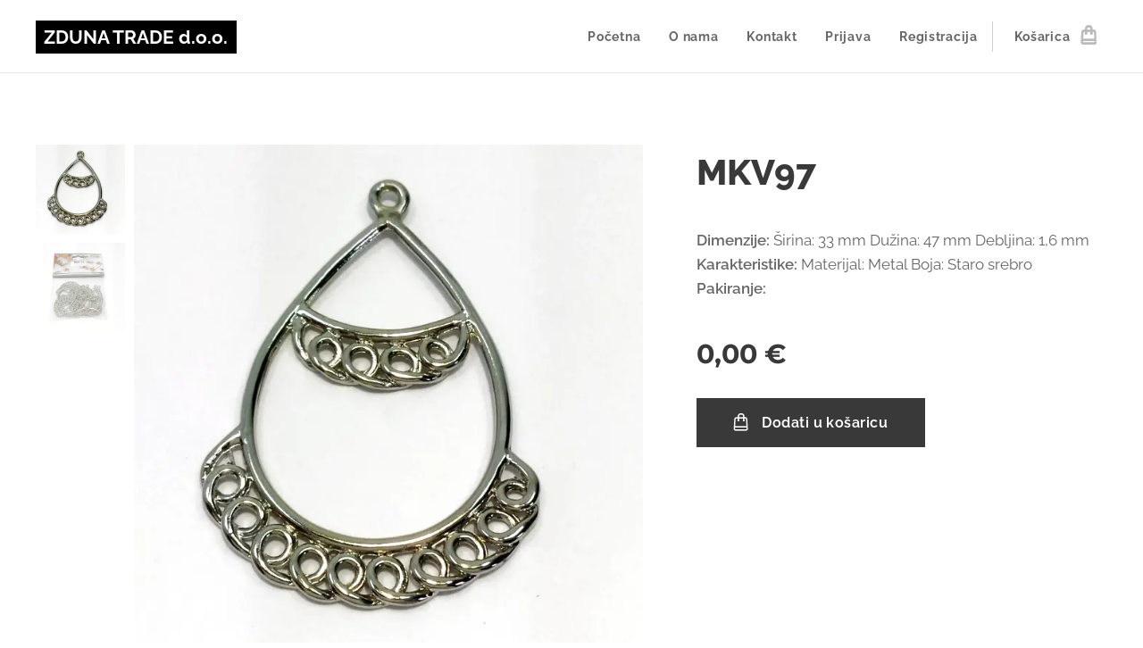

--- FILE ---
content_type: text/html; charset=UTF-8
request_url: https://www.excellent-choice.net/p/mkv97/
body_size: 33938
content:
<!DOCTYPE html>
<html class="no-js" prefix="og: https://ogp.me/ns#" lang="hr">
<head><link rel="preconnect" href="https://duyn491kcolsw.cloudfront.net" crossorigin><link rel="preconnect" href="https://fonts.gstatic.com" crossorigin><meta charset="utf-8"><link rel="shortcut icon" href="https://duyn491kcolsw.cloudfront.net/files/17/179/179827.ico?ph=1304c30303"><link rel="apple-touch-icon" href="https://duyn491kcolsw.cloudfront.net/files/17/179/179827.ico?ph=1304c30303"><link rel="icon" href="https://duyn491kcolsw.cloudfront.net/files/17/179/179827.ico?ph=1304c30303">
    <meta http-equiv="X-UA-Compatible" content="IE=edge">
    <title>MKV97 :: ZDUNA TRADE d.o.o.</title>
    <meta name="viewport" content="width=device-width,initial-scale=1">
    <meta name="msapplication-tap-highlight" content="no">
    
    <link href="https://duyn491kcolsw.cloudfront.net/files/0r/0rk/0rklmm.css?ph=1304c30303" media="print" rel="stylesheet">
    <link href="https://duyn491kcolsw.cloudfront.net/files/2e/2e5/2e5qgh.css?ph=1304c30303" media="screen and (min-width:100000em)" rel="stylesheet" data-type="cq" disabled>
    <link rel="stylesheet" href="https://duyn491kcolsw.cloudfront.net/files/45/45b/45boco.css?ph=1304c30303"><link rel="stylesheet" href="https://duyn491kcolsw.cloudfront.net/files/4e/4er/4ersdq.css?ph=1304c30303" media="screen and (min-width:37.5em)"><link rel="stylesheet" href="https://duyn491kcolsw.cloudfront.net/files/2v/2vp/2vpyx8.css?ph=1304c30303" data-wnd_color_scheme_file=""><link rel="stylesheet" href="https://duyn491kcolsw.cloudfront.net/files/34/34q/34qmjb.css?ph=1304c30303" data-wnd_color_scheme_desktop_file="" media="screen and (min-width:37.5em)" disabled=""><link rel="stylesheet" href="https://duyn491kcolsw.cloudfront.net/files/1j/1jo/1jorv9.css?ph=1304c30303" data-wnd_additive_color_file=""><link rel="stylesheet" href="https://duyn491kcolsw.cloudfront.net/files/1b/1b1/1b1pns.css?ph=1304c30303" data-wnd_typography_file=""><link rel="stylesheet" href="https://duyn491kcolsw.cloudfront.net/files/3z/3zn/3zn0c1.css?ph=1304c30303" data-wnd_typography_desktop_file="" media="screen and (min-width:37.5em)" disabled=""><script>(()=>{let e=!1;const t=()=>{if(!e&&window.innerWidth>=600){for(let e=0,t=document.querySelectorAll('head > link[href*="css"][media="screen and (min-width:37.5em)"]');e<t.length;e++)t[e].removeAttribute("disabled");e=!0}};t(),window.addEventListener("resize",t),"container"in document.documentElement.style||fetch(document.querySelector('head > link[data-type="cq"]').getAttribute("href")).then((e=>{e.text().then((e=>{const t=document.createElement("style");document.head.appendChild(t),t.appendChild(document.createTextNode(e)),import("https://duyn491kcolsw.cloudfront.net/client/js.polyfill/container-query-polyfill.modern.js").then((()=>{let e=setInterval((function(){document.body&&(document.body.classList.add("cq-polyfill-loaded"),clearInterval(e))}),100)}))}))}))})()</script>
<link rel="preload stylesheet" href="https://duyn491kcolsw.cloudfront.net/files/2m/2m8/2m8msc.css?ph=1304c30303" as="style"><meta name="description" content=""><meta name="keywords" content=""><meta name="generator" content="Webnode 2"><meta name="apple-mobile-web-app-capable" content="no"><meta name="apple-mobile-web-app-status-bar-style" content="black"><meta name="format-detection" content="telephone=no">

<meta property="og:url" content="https://excellent-choice.net/p/mkv97/"><meta property="og:title" content="MKV97 :: ZDUNA TRADE d.o.o."><meta property="og:type" content="article"><meta property="og:site_name" content="ZDUNA TRADE d.o.o."><meta property="og:image" content="https://1304c30303.clvaw-cdnwnd.com/c60e47e41864276a2a14550804184d61/200000812-a1bbca1bbe/700/M64-14-.jpg?ph=1304c30303"><meta name="robots" content="index,follow"><link rel="canonical" href="https://www.excellent-choice.net/p/mkv97/"><script>window.checkAndChangeSvgColor=function(c){try{var a=document.getElementById(c);if(a){c=[["border","borderColor"],["outline","outlineColor"],["color","color"]];for(var h,b,d,f=[],e=0,m=c.length;e<m;e++)if(h=window.getComputedStyle(a)[c[e][1]].replace(/\s/g,"").match(/^rgb[a]?\(([0-9]{1,3}),([0-9]{1,3}),([0-9]{1,3})/i)){b="";for(var g=1;3>=g;g++)b+=("0"+parseInt(h[g],10).toString(16)).slice(-2);"0"===b.charAt(0)&&(d=parseInt(b.substr(0,2),16),d=Math.max(16,d),b=d.toString(16)+b.slice(-4));f.push(c[e][0]+"="+b)}if(f.length){var k=a.getAttribute("data-src"),l=k+(0>k.indexOf("?")?"?":"&")+f.join("&");a.src!=l&&(a.src=l,a.outerHTML=a.outerHTML)}}}catch(n){}};</script><script>
		window._gtmDataLayer = window._gtmDataLayer || [];
		(function(w,d,s,l,i){w[l]=w[l]||[];w[l].push({'gtm.start':new Date().getTime(),event:'gtm.js'});
		var f=d.getElementsByTagName(s)[0],j=d.createElement(s),dl=l!='dataLayer'?'&l='+l:'';
		j.async=true;j.src='https://www.googletagmanager.com/gtm.js?id='+i+dl;f.parentNode.insertBefore(j,f);})
		(window,document,'script','_gtmDataLayer','GTM-542MMSL');</script><script src="https://www.googletagmanager.com/gtag/js?id=UA-157448899-1" async></script><script>
						window.dataLayer = window.dataLayer || [];
						function gtag(){
						
						dataLayer.push(arguments);}
						gtag('js', new Date());
						</script><script>gtag('config', 'UA-157448899-1');</script><script>
				  !function(f,b,e,v,n,t,s)
				  {if(f.fbq)return;n=f.fbq=function(){n.callMethod?
				  n.callMethod.apply(n,arguments):n.queue.push(arguments)};
				  if(!f._fbq)f._fbq=n;n.push=n;n.loaded=!0;n.version='2.0';
				  n.queue=[];t=b.createElement(e);t.async=!0;
				  t.src=v;s=b.getElementsByTagName(e)[0];
				  s.parentNode.insertBefore(t,s)}(window, document,'script',
				  'https://connect.facebook.net/en_US/fbevents.js');
				  
				  fbq('init', '298682712041539');
				  fbq('track', 'PageView');
			</script></head>
<body class="l wt-product ac-s ac-n l-default l-d-none b-btn-sq b-btn-s-l b-btn-dso b-btn-bw-1 img-d-n img-t-u img-h-n line-solid b-e-ds lbox-l c-s-n    wnd-fe   wnd-eshop"><noscript>
				<iframe
				 src="https://www.googletagmanager.com/ns.html?id=GTM-542MMSL"
				 height="0"
				 width="0"
				 style="display:none;visibility:hidden"
				 >
				 </iframe>
			</noscript>

<div class="wnd-page l-page cs-gray ac-none t-t-fs-l t-t-fw-s t-t-sp-n t-t-d-n t-s-fs-m t-s-fw-s t-s-sp-n t-s-d-n t-p-fs-m t-p-fw-m t-p-sp-n t-h-fs-l t-h-fw-s t-h-sp-n t-bq-fs-m t-bq-fw-m t-bq-sp-n t-bq-d-l t-btn-fw-s t-nav-fw-s t-pd-fw-s t-nav-tt-n">
    <div class="l-w t cf t-01">
        <div class="l-bg cf">
            <div class="s-bg-l">
                
                
            </div>
        </div>
        <header class="l-h cf">
            <div class="sw cf">
	<div class="sw-c cf"><section data-space="true" class="s s-hn s-hn-default wnd-mt-classic wnd-na-c logo-classic sc-w   wnd-w-wide wnd-nh-m hm-hidden wnd-nav-border wnd-nav-sticky menu-default">
	<div class="s-w">
		<div class="s-o">

			<div class="s-bg">
                <div class="s-bg-l">
                    
                    
                </div>
			</div>

			<div class="h-w h-f wnd-fixed">

				<div class="n-l">
					<div class="s-c menu-nav">
						<div class="logo-block">
							<div class="b b-l logo logo-bg-inv logo-wb raleway wnd-logo-with-text logo-21 b-ls-m">
	<div class="b-l-c logo-content">
		<a class="b-l-link logo-link" href="/home/">

			

			

			<div class="b-l-br logo-br"></div>

			<div class="b-l-text logo-text-wrapper">
				<div class="b-l-text-w logo-text">
					<span class="b-l-text-c logo-text-cell"><strong>ZDUNA TRADE d.o.o.</strong></span>
				</div>
			</div>

		</a>
	</div>
</div>
						</div>

						<div id="menu-slider">
							<div id="menu-block">
								<nav id="menu"><div class="menu-font menu-wrapper">
	<a href="#" class="menu-close" rel="nofollow" title="Close Menu"></a>
	<ul role="menubar" aria-label="Izbornik" class="level-1">
		<li role="none" class="wnd-homepage">
			<a class="menu-item" role="menuitem" href="/home/"><span class="menu-item-text">Početna</span></a>
			
		</li><li role="none">
			<a class="menu-item" role="menuitem" href="/o-nama/"><span class="menu-item-text">O nama</span></a>
			
		</li><li role="none">
			<a class="menu-item" role="menuitem" href="/kontakt/"><span class="menu-item-text">Kontakt</span></a>
			
		</li><li role="none">
			<a class="menu-item" role="menuitem" href="/user-login/"><span class="menu-item-text">Prijava</span></a>
			
		</li><li role="none">
			<a class="menu-item" role="menuitem" href="/user-registration/"><span class="menu-item-text">Registracija</span></a>
			
		</li>
	</ul>
	<span class="more-text">Više</span>
</div></nav>
							</div>
						</div>

						<div class="cart-and-mobile">
							
							<div class="cart cf">
	<div class="cart-content">
		<a href="/cart/">
			<div class="cart-content-link">
				<div class="cart-text"><span>Košarica</span></div>
				<div class="cart-piece-count" data-count="0" data-wnd_cart_part="count">0</div>
				<div class="cart-piece-text" data-wnd_cart_part="text"></div>
				<div class="cart-price" data-wnd_cart_part="price">0,00 €</div>
			</div>
		</a>
	</div>
</div>

							<div id="menu-mobile">
								<a href="#" id="menu-submit"><span></span>Izbornik</a>
							</div>
						</div>

					</div>
				</div>

			</div>

		</div>
	</div>
</section></div>
</div>
        </header>
        <main class="l-m cf">
            <div class="sw cf">
	<div class="sw-c cf"><section class="s s-hm s-hm-hidden wnd-h-hidden cf sc-w   hn-default"></section><section data-space="true" class="s s-ed cf sc-w   wnd-w-wide wnd-s-normal wnd-h-auto">
	<div class="s-w cf">
		<div class="s-o s-fs cf">
			<div class="s-bg cf">
                <div class="s-bg-l">
                    
                    
                </div>
			</div>
			<div class="s-c s-fs cf">
				<div class="b-e b-e-d b b-s cf" data-wnd_product_item="200000683" data-wnd_product_data="{&quot;id&quot;:200000683,&quot;name&quot;:&quot;MKV97&quot;,&quot;image&quot;:[&quot;https:\/\/1304c30303.clvaw-cdnwnd.com\/c60e47e41864276a2a14550804184d61\/200000812-a1bbca1bbe\/450\/M64-14-.jpg?ph=1304c30303&quot;,&quot;https:\/\/1304c30303.clvaw-cdnwnd.com\/c60e47e41864276a2a14550804184d61\/200000812-a1bbca1bbe\/M64-14-.jpg?ph=1304c30303&quot;],&quot;detail_url&quot;:&quot;\/p\/mkv97\/&quot;,&quot;category&quot;:&quot;&quot;,&quot;list_position&quot;:0,&quot;price&quot;:0,&quot;comparative_price&quot;:0,&quot;out_of_stock&quot;:false,&quot;availability&quot;:&quot;DO_NOT_SHOW&quot;,&quot;variants&quot;:[],&quot;variants_active&quot;:false}" data-wnd-price-info-template="&lt;span class=&quot;prd-price-info&quot;&gt;&lt;span class=&quot;prd-price-info-c&quot;&gt;{value}&lt;/span&gt;&lt;/span&gt;">
    <form class="cf" action="" method="post" data-wnd_sys_form="add-to-cart">

        <div class="b-e-d-head b-e-d-right">
            <h1 class="b-e-d-title cf"><span class="prd-title">
	<span class="prd-title-c">MKV97</span>
</span></h1>
        </div>

        <div class="b-e-d-ribbons cf">
            <span class="prd-label prd-out-of-stock">
	<span class="prd-label-c prd-out-of-stock-c"></span>
</span>
            <span class="prd-label">
	<span class="prd-label-c"></span>
</span>
        </div>

        <div class="b-e-d-gal b-e-d-left">
            <div class="prd-gal cf" id="wnd_ProductGalleryBlock_324974" data-slideshow="true">
	<div class="prd-gal-c cf">
		<ul class="prd-gal-list cf">
			<li class="prd-gal-photo wnd-orientation-square">
				<a class="prd-gal-link litebox" data-litebox-group="gallery" data-litebox-text="" href="https://1304c30303.clvaw-cdnwnd.com/c60e47e41864276a2a14550804184d61/200000812-a1bbca1bbe/M64-14-.jpg?ph=1304c30303" width="700" height="700">
					<div class="prd-gal-img cf">
						<div class="prd-gal-img-pos">
                            <picture><source type="image/webp" srcset="https://1304c30303.clvaw-cdnwnd.com/c60e47e41864276a2a14550804184d61/200040134-d25c4d25c7/450/M64-14-.webp?ph=1304c30303 450w, https://1304c30303.clvaw-cdnwnd.com/c60e47e41864276a2a14550804184d61/200040134-d25c4d25c7/700/M64-14-.webp?ph=1304c30303 700w, https://1304c30303.clvaw-cdnwnd.com/c60e47e41864276a2a14550804184d61/200040134-d25c4d25c7/M64-14-.webp?ph=1304c30303 700w" sizes="(min-width: 768px) 60vw, 100vw" ><img src="https://1304c30303.clvaw-cdnwnd.com/c60e47e41864276a2a14550804184d61/200000812-a1bbca1bbe/M64-14-.jpg?ph=1304c30303" alt="" width="700" height="700" loading="lazy" ></picture>
						</div>
					</div>
					<div class="prd-gal-title cf"><span></span></div>
				</a>
			</li><li class="prd-gal-photo wnd-orientation-square">
				<a class="prd-gal-link litebox" data-litebox-group="gallery" data-litebox-text="" href="https://1304c30303.clvaw-cdnwnd.com/c60e47e41864276a2a14550804184d61/200000813-4130541308/M64-14.jpg?ph=1304c30303" width="700" height="700">
					<div class="prd-gal-img cf">
						<div class="prd-gal-img-pos">
                            <picture><source type="image/webp" srcset="https://1304c30303.clvaw-cdnwnd.com/c60e47e41864276a2a14550804184d61/200040139-8fb298fb2e/450/M64-14.webp?ph=1304c30303 450w, https://1304c30303.clvaw-cdnwnd.com/c60e47e41864276a2a14550804184d61/200040139-8fb298fb2e/700/M64-14.webp?ph=1304c30303 700w, https://1304c30303.clvaw-cdnwnd.com/c60e47e41864276a2a14550804184d61/200040139-8fb298fb2e/M64-14.webp?ph=1304c30303 700w" sizes="(min-width: 768px) 60vw, 100vw" ><img src="https://1304c30303.clvaw-cdnwnd.com/c60e47e41864276a2a14550804184d61/200000813-4130541308/M64-14.jpg?ph=1304c30303" alt="" width="700" height="700" loading="lazy" ></picture>
						</div>
					</div>
					<div class="prd-gal-title cf"><span></span></div>
				</a>
			</li>
		</ul>
	</div>

	<div class="prd-gal-nav dots cf">
		<div class="prd-gal-nav-arrow-prev prd-gal-nav-arrow">
			<div class="prd-gal-nav-arrow-submit"></div>
		</div>

		<div class="prd-gal-nav-c dots-content cf"></div>

		<div class="prd-gal-nav-arrow-next prd-gal-nav-arrow">
			<div class="prd-gal-nav-arrow-submit"></div>
		</div>
	</div>

	
</div>
        </div>

        <div class="b-e-d-c b-e-d-right">
            <div class="b-text text prd-text">
	<div class="prd-text-c"><p><strong>Dimenzije:</strong> 
                  
                
                
                                    
                    Širina: 
                    33 mm 
                  
                                    
                    Dužina: 
                    47 mm 
                  
                                    
                    Debljina: 
                    1,6 mm 
                  
                                  
                                
                  
                    <strong>Karakteristike:</strong> 
                  
                
                
                                    
                    Materijal: 
                    Metal 
                  
                                    
                    Boja: 
                    Staro srebro 
                  
                                  
                                
                  
                    <strong>Pakiranje:</strong> 
</p></div>
</div>
            
            <div class="b-e-d-price cf">
                <span class="prd-price">
	<span class="prd-price-pref-text wnd-product-prefix-text"></span><span class="prd-price-pref"></span><span class="prd-price-c wnd-product-price">0,00</span><span class="prd-price-suf">&nbsp;€</span><span class="prd-price-suf-text wnd-product-suffix-text"></span>
</span>
                <span class="prd-price prd-price-com wnd-product-comparative-price-area wnd-empty" style="display:none">
	<span class="prd-price-pref"></span><span class="prd-price-c wnd-product-comparative-price-content">0,00</span><span class="prd-price-suf">&nbsp;€</span>
</span>
            </div>
            <div class="b-e-d-price b-e-d-price-info" data-wnd-identifier="wnd-price-info-container">
                
                
                
                
                
            </div>
            <div class="b-e-d-stock b-e-d-stock-info" data-wnd-identifier="wnd-stock-info-container">
                <span class="prd-stock-info" data-wnd-identifier="wnd-stock-info">
    <span class="wt-bold"></span>
</span>
            </div>

            <div class="b-e-d-submit cf">
                <div class="prd-crt b-btn b-btn-3 b-btn-atc b-btn-i-left b-btn-i-atc wnd-fixed cf">
                    <button class="b-btn-l b-btn-fixed" type="submit" name="send" value="wnd_ProductDetailFormBlock_24953" disabled data-wnd_add_to_cart_button>
                        <span class="b-btn-t">Dodati u košaricu</span>
                        <span class="b-btn-a-l">
							<span class="loader"></span>
						</span>
                        <span class="b-btn-a-a">
							<span class="checked"></span>
							Dodano u košaricu
						</span>
                        <span class="b-btn-ofs">Prodano</span>
                    </button>
                </div>
            </div>
        </div>

        <input type="hidden" name="id" value="200000683">

    </form>
<script>gtag('event', 'view_item', {"items":{"id":200000683,"name":"MKV97","category":"","list_position":0,"price":"0.0000"},"send_to":"UA-157448899-1"});</script>
<script>fbq('track', 'ViewContent', {"content_name":"MKV97","content_category":"","content_ids":[200000683],"content_type":"product","value":"0.0000","currency":"EUR"});</script></div>
				<div class="ez cf wnd-no-cols">
	<div class="ez-c"><div class="b b-text cf">
	<div class="b-c b-text-c b-s b-s-t60 b-s-b60 b-cs cf"></div>
</div></div>
</div>
			</div>
		</div>
	</div>
</section></div>
</div>
        </main>
        <footer class="l-f cf">
            <div class="sw cf">
	<div class="sw-c cf"><section data-wn-border-element="s-f-border" class="s s-f s-f-edit sc-ml wnd-background-solid  wnd-w-wide wnd-s-high wnd-h-auto">
	<div class="s-w">
		<div class="s-o">
			<div class="s-bg">
                <div class="s-bg-l" style="background-color:#B2EBF2">
                    
                    
                </div>
			</div>
			<div class="s-f-ez">
				<div class="s-c s-f-border">
					<div>
						<div class="ez cf">
	<div class="ez-c"><div class="cw cf">
	<div class="cw-c cf"><div class="c cf" style="width:25%;">
	<div class="c-c cf"><div class="b b-text cf">
	<div class="b-c b-text-c b-s b-s-t60 b-s-b60 b-cs cf"><p><strong>ZDUNA TRADE j.d.o.o.</strong></p><p>Konjščinska 19</p><p>10 040 ZAGREB<br></p><p><br></p></div>
</div></div>
</div><div class="c cf" style="width:25%;">
	<div class="c-c cf"><div class="b b-text cf">
	<div class="b-c b-text-c b-s b-s-t60 b-s-b60 b-cs cf"><p><font><font class="wnd-font-size-110"><strong>Informacije</strong></font></font></p>

<p><a href="/izjava-o-privatnosti/">Izjava o privatnosti</a><br>
<a href="/uvjeti-i-odredbe/">Uvjeti i odredbe</a></p>
</div>
</div></div>
</div><div class="c cf" style="width:24.28%;">
	<div class="c-c cf"><div class="b b-text cf">
	<div class="b-c b-text-c b-s b-s-t60 b-s-b60 b-cs cf"><p><font><font class="wnd-font-size-110"><strong>Trgovina</strong></font></font></p>

<p><a href="/o-nama/">O nama</a><br>
<a href="/kontakt/">Kontaktirajte nas</a></p>
</div>
</div></div>
</div><div class="c cf" style="width:25.72%;">
	<div class="c-c cf"><div class="b b-text cf">
	<div class="b-c b-text-c b-s b-s-t60 b-s-b60 b-cs cf"><p class="wnd-align-right"><font class="wsw-05">E-mail:zdunatrade@gmail.com
&nbsp;&nbsp;<br></font></p><p class="wnd-align-right"><font class="wsw-05">Telefon:&nbsp;<strong><font class="wsw-02"> <font class="wsw-05">01 291 2590</font> <br></font></strong></font></p><p class="wnd-align-right"><font class="wsw-02"><font class="wsw-05">Mobitel:</font></font><strong><font class="wsw-02"><font class="wsw-05"> 099 248 3520</font><br></font></strong></p>
</div>
</div></div>
</div></div>
</div></div>
</div>
					</div>
				</div>
			</div>
			<div class="s-c s-f-l-w">
				<div class="s-f-l b-s b-s-t0 b-s-b0">
					<div class="s-f-l-c s-f-l-c-first">
						<div class="s-f-sf">
                            <span class="sf b">
<span class="sf-content sf-c link">Fiksni tečaj konverzije 1 EUR = 7.53450 HRK</span>
</span>
                            
                            
                            
                            
						</div>
					</div>
					<div class="s-f-l-c s-f-l-c-last">
						<div class="s-f-lang lang-select cf">
	
</div>
					</div>
                    <div class="s-f-l-c s-f-l-c-currency">
                        <div class="s-f-ccy ccy-select cf">
	
</div>
                    </div>
				</div>
			</div>
		</div>
	</div>
	<div class="s-f-bg-stripe"></div>
</section></div>
</div>
        </footer>
    </div>
    
</div>


<script src="https://duyn491kcolsw.cloudfront.net/files/3n/3no/3nov38.js?ph=1304c30303" crossorigin="anonymous" type="module"></script><script>document.querySelector(".wnd-fe")&&[...document.querySelectorAll(".c")].forEach((e=>{const t=e.querySelector(".b-text:only-child");t&&""===t.querySelector(".b-text-c").innerText&&e.classList.add("column-empty")}))</script>


<script src="https://duyn491kcolsw.cloudfront.net/client.fe/js.compiled/lang.hr.2086.js?ph=1304c30303" crossorigin="anonymous"></script><script src="https://duyn491kcolsw.cloudfront.net/client.fe/js.compiled/compiled.multi.2-2193.js?ph=1304c30303" crossorigin="anonymous"></script><script>var wnd = wnd || {};wnd.$data = {"image_content_items":{"wnd_ThumbnailBlock_1":{"id":"wnd_ThumbnailBlock_1","type":"wnd.pc.ThumbnailBlock"},"wnd_Section_eshop_product_detail_855840":{"id":"wnd_Section_eshop_product_detail_855840","type":"wnd.pc.Section"},"wnd_ProductGalleryBlock_324974":{"id":"wnd_ProductGalleryBlock_324974","type":"wnd.pc.ProductGalleryBlock"},"wnd_ProductPhotoImageBlock_145263":{"id":"wnd_ProductPhotoImageBlock_145263","type":"wnd.pc.ProductPhotoImageBlock"},"wnd_ProductPhotoImageBlock_831157":{"id":"wnd_ProductPhotoImageBlock_831157","type":"wnd.pc.ProductPhotoImageBlock"},"wnd_HeaderSection_header_main_183858":{"id":"wnd_HeaderSection_header_main_183858","type":"wnd.pc.HeaderSection"},"wnd_ImageBlock_788486":{"id":"wnd_ImageBlock_788486","type":"wnd.pc.ImageBlock"},"wnd_ImageBlock_76163":{"id":"wnd_ImageBlock_76163","type":"wnd.pc.ImageBlock"},"wnd_ImageBlock_218323":{"id":"wnd_ImageBlock_218323","type":"wnd.pc.ImageBlock"},"wnd_ImageBlock_188049":{"id":"wnd_ImageBlock_188049","type":"wnd.pc.ImageBlock"},"wnd_ImageBlock_232957":{"id":"wnd_ImageBlock_232957","type":"wnd.pc.ImageBlock"},"wnd_ImageBlock_411318":{"id":"wnd_ImageBlock_411318","type":"wnd.pc.ImageBlock"},"wnd_ImageBlock_711137":{"id":"wnd_ImageBlock_711137","type":"wnd.pc.ImageBlock"},"wnd_ImageBlock_910691":{"id":"wnd_ImageBlock_910691","type":"wnd.pc.ImageBlock"},"wnd_ImageBlock_383888":{"id":"wnd_ImageBlock_383888","type":"wnd.pc.ImageBlock"},"wnd_ImageBlock_949290":{"id":"wnd_ImageBlock_949290","type":"wnd.pc.ImageBlock"},"wnd_ImageBlock_402868":{"id":"wnd_ImageBlock_402868","type":"wnd.pc.ImageBlock"},"wnd_ImageBlock_948790":{"id":"wnd_ImageBlock_948790","type":"wnd.pc.ImageBlock"},"wnd_ImageBlock_713565":{"id":"wnd_ImageBlock_713565","type":"wnd.pc.ImageBlock"},"wnd_ImageBlock_706393":{"id":"wnd_ImageBlock_706393","type":"wnd.pc.ImageBlock"},"wnd_ImageBlock_351793":{"id":"wnd_ImageBlock_351793","type":"wnd.pc.ImageBlock"},"wnd_ImageBlock_939287":{"id":"wnd_ImageBlock_939287","type":"wnd.pc.ImageBlock"},"wnd_ImageBlock_916896":{"id":"wnd_ImageBlock_916896","type":"wnd.pc.ImageBlock"},"wnd_ImageBlock_72206":{"id":"wnd_ImageBlock_72206","type":"wnd.pc.ImageBlock"},"wnd_ImageBlock_446847":{"id":"wnd_ImageBlock_446847","type":"wnd.pc.ImageBlock"},"wnd_ImageBlock_638541":{"id":"wnd_ImageBlock_638541","type":"wnd.pc.ImageBlock"},"wnd_ImageBlock_477461":{"id":"wnd_ImageBlock_477461","type":"wnd.pc.ImageBlock"},"wnd_ImageBlock_227630":{"id":"wnd_ImageBlock_227630","type":"wnd.pc.ImageBlock"},"wnd_ImageBlock_560088":{"id":"wnd_ImageBlock_560088","type":"wnd.pc.ImageBlock"},"wnd_ImageBlock_335748":{"id":"wnd_ImageBlock_335748","type":"wnd.pc.ImageBlock"},"wnd_ImageBlock_118503":{"id":"wnd_ImageBlock_118503","type":"wnd.pc.ImageBlock"},"wnd_ImageBlock_795197":{"id":"wnd_ImageBlock_795197","type":"wnd.pc.ImageBlock"},"wnd_ImageBlock_858004":{"id":"wnd_ImageBlock_858004","type":"wnd.pc.ImageBlock"},"wnd_ImageBlock_604340":{"id":"wnd_ImageBlock_604340","type":"wnd.pc.ImageBlock"},"wnd_ImageBlock_666247":{"id":"wnd_ImageBlock_666247","type":"wnd.pc.ImageBlock"},"wnd_ImageBlock_558308":{"id":"wnd_ImageBlock_558308","type":"wnd.pc.ImageBlock"},"wnd_ImageBlock_122969":{"id":"wnd_ImageBlock_122969","type":"wnd.pc.ImageBlock"},"wnd_ImageBlock_868972":{"id":"wnd_ImageBlock_868972","type":"wnd.pc.ImageBlock"},"wnd_ImageBlock_400827":{"id":"wnd_ImageBlock_400827","type":"wnd.pc.ImageBlock"},"wnd_ImageBlock_578977":{"id":"wnd_ImageBlock_578977","type":"wnd.pc.ImageBlock"},"wnd_ImageBlock_990795":{"id":"wnd_ImageBlock_990795","type":"wnd.pc.ImageBlock"},"wnd_ImageBlock_739808":{"id":"wnd_ImageBlock_739808","type":"wnd.pc.ImageBlock"},"wnd_ImageBlock_863327":{"id":"wnd_ImageBlock_863327","type":"wnd.pc.ImageBlock"},"wnd_ImageBlock_257341":{"id":"wnd_ImageBlock_257341","type":"wnd.pc.ImageBlock"},"wnd_ImageBlock_24107":{"id":"wnd_ImageBlock_24107","type":"wnd.pc.ImageBlock"},"wnd_ImageBlock_714275":{"id":"wnd_ImageBlock_714275","type":"wnd.pc.ImageBlock"},"wnd_ImageBlock_969289":{"id":"wnd_ImageBlock_969289","type":"wnd.pc.ImageBlock"},"wnd_ImageBlock_221420":{"id":"wnd_ImageBlock_221420","type":"wnd.pc.ImageBlock"},"wnd_ImageBlock_299130":{"id":"wnd_ImageBlock_299130","type":"wnd.pc.ImageBlock"},"wnd_ImageBlock_51553":{"id":"wnd_ImageBlock_51553","type":"wnd.pc.ImageBlock"},"wnd_ImageBlock_511384":{"id":"wnd_ImageBlock_511384","type":"wnd.pc.ImageBlock"},"wnd_ImageBlock_965239":{"id":"wnd_ImageBlock_965239","type":"wnd.pc.ImageBlock"},"wnd_ImageBlock_551267":{"id":"wnd_ImageBlock_551267","type":"wnd.pc.ImageBlock"},"wnd_ImageBlock_348903":{"id":"wnd_ImageBlock_348903","type":"wnd.pc.ImageBlock"},"wnd_ImageBlock_127981":{"id":"wnd_ImageBlock_127981","type":"wnd.pc.ImageBlock"},"wnd_ImageBlock_73186":{"id":"wnd_ImageBlock_73186","type":"wnd.pc.ImageBlock"},"wnd_ImageBlock_599991":{"id":"wnd_ImageBlock_599991","type":"wnd.pc.ImageBlock"},"wnd_ImageBlock_326663":{"id":"wnd_ImageBlock_326663","type":"wnd.pc.ImageBlock"},"wnd_ImageBlock_263146":{"id":"wnd_ImageBlock_263146","type":"wnd.pc.ImageBlock"},"wnd_ImageBlock_967747":{"id":"wnd_ImageBlock_967747","type":"wnd.pc.ImageBlock"},"wnd_ImageBlock_360998":{"id":"wnd_ImageBlock_360998","type":"wnd.pc.ImageBlock"},"wnd_ImageBlock_750626":{"id":"wnd_ImageBlock_750626","type":"wnd.pc.ImageBlock"},"wnd_ImageBlock_836597":{"id":"wnd_ImageBlock_836597","type":"wnd.pc.ImageBlock"},"wnd_ImageBlock_912587":{"id":"wnd_ImageBlock_912587","type":"wnd.pc.ImageBlock"},"wnd_ImageBlock_953555":{"id":"wnd_ImageBlock_953555","type":"wnd.pc.ImageBlock"},"wnd_ImageBlock_799054":{"id":"wnd_ImageBlock_799054","type":"wnd.pc.ImageBlock"},"wnd_ImageBlock_451941":{"id":"wnd_ImageBlock_451941","type":"wnd.pc.ImageBlock"},"wnd_ImageBlock_264966":{"id":"wnd_ImageBlock_264966","type":"wnd.pc.ImageBlock"},"wnd_ImageBlock_925856":{"id":"wnd_ImageBlock_925856","type":"wnd.pc.ImageBlock"},"wnd_ImageBlock_819775":{"id":"wnd_ImageBlock_819775","type":"wnd.pc.ImageBlock"},"wnd_ImageBlock_598026":{"id":"wnd_ImageBlock_598026","type":"wnd.pc.ImageBlock"},"wnd_ImageBlock_162773":{"id":"wnd_ImageBlock_162773","type":"wnd.pc.ImageBlock"},"wnd_ImageBlock_27992":{"id":"wnd_ImageBlock_27992","type":"wnd.pc.ImageBlock"},"wnd_ImageBlock_42699":{"id":"wnd_ImageBlock_42699","type":"wnd.pc.ImageBlock"},"wnd_ImageBlock_581605":{"id":"wnd_ImageBlock_581605","type":"wnd.pc.ImageBlock"},"wnd_ImageBlock_396032":{"id":"wnd_ImageBlock_396032","type":"wnd.pc.ImageBlock"},"wnd_ImageBlock_643824":{"id":"wnd_ImageBlock_643824","type":"wnd.pc.ImageBlock"},"wnd_ImageBlock_847650":{"id":"wnd_ImageBlock_847650","type":"wnd.pc.ImageBlock"},"wnd_ImageBlock_555542":{"id":"wnd_ImageBlock_555542","type":"wnd.pc.ImageBlock"},"wnd_ImageBlock_137797":{"id":"wnd_ImageBlock_137797","type":"wnd.pc.ImageBlock"},"wnd_ImageBlock_677177":{"id":"wnd_ImageBlock_677177","type":"wnd.pc.ImageBlock"},"wnd_ImageBlock_673537":{"id":"wnd_ImageBlock_673537","type":"wnd.pc.ImageBlock"},"wnd_ImageBlock_865425":{"id":"wnd_ImageBlock_865425","type":"wnd.pc.ImageBlock"},"wnd_ImageBlock_343482":{"id":"wnd_ImageBlock_343482","type":"wnd.pc.ImageBlock"},"wnd_ImageBlock_332670":{"id":"wnd_ImageBlock_332670","type":"wnd.pc.ImageBlock"},"wnd_ImageBlock_997693":{"id":"wnd_ImageBlock_997693","type":"wnd.pc.ImageBlock"},"wnd_ImageBlock_478433":{"id":"wnd_ImageBlock_478433","type":"wnd.pc.ImageBlock"},"wnd_ImageBlock_576985":{"id":"wnd_ImageBlock_576985","type":"wnd.pc.ImageBlock"},"wnd_ImageBlock_537197":{"id":"wnd_ImageBlock_537197","type":"wnd.pc.ImageBlock"},"wnd_ImageBlock_381777":{"id":"wnd_ImageBlock_381777","type":"wnd.pc.ImageBlock"},"wnd_ImageBlock_320520":{"id":"wnd_ImageBlock_320520","type":"wnd.pc.ImageBlock"},"wnd_LogoBlock_33846":{"id":"wnd_LogoBlock_33846","type":"wnd.pc.LogoBlock"},"wnd_FooterSection_footer_44091":{"id":"wnd_FooterSection_footer_44091","type":"wnd.pc.FooterSection"}},"svg_content_items":{"wnd_ImageBlock_788486":{"id":"wnd_ImageBlock_788486","type":"wnd.pc.ImageBlock"},"wnd_ImageBlock_76163":{"id":"wnd_ImageBlock_76163","type":"wnd.pc.ImageBlock"},"wnd_ImageBlock_218323":{"id":"wnd_ImageBlock_218323","type":"wnd.pc.ImageBlock"},"wnd_ImageBlock_188049":{"id":"wnd_ImageBlock_188049","type":"wnd.pc.ImageBlock"},"wnd_ImageBlock_232957":{"id":"wnd_ImageBlock_232957","type":"wnd.pc.ImageBlock"},"wnd_ImageBlock_411318":{"id":"wnd_ImageBlock_411318","type":"wnd.pc.ImageBlock"},"wnd_ImageBlock_711137":{"id":"wnd_ImageBlock_711137","type":"wnd.pc.ImageBlock"},"wnd_ImageBlock_910691":{"id":"wnd_ImageBlock_910691","type":"wnd.pc.ImageBlock"},"wnd_ImageBlock_383888":{"id":"wnd_ImageBlock_383888","type":"wnd.pc.ImageBlock"},"wnd_ImageBlock_949290":{"id":"wnd_ImageBlock_949290","type":"wnd.pc.ImageBlock"},"wnd_ImageBlock_402868":{"id":"wnd_ImageBlock_402868","type":"wnd.pc.ImageBlock"},"wnd_ImageBlock_948790":{"id":"wnd_ImageBlock_948790","type":"wnd.pc.ImageBlock"},"wnd_ImageBlock_713565":{"id":"wnd_ImageBlock_713565","type":"wnd.pc.ImageBlock"},"wnd_ImageBlock_706393":{"id":"wnd_ImageBlock_706393","type":"wnd.pc.ImageBlock"},"wnd_ImageBlock_351793":{"id":"wnd_ImageBlock_351793","type":"wnd.pc.ImageBlock"},"wnd_ImageBlock_939287":{"id":"wnd_ImageBlock_939287","type":"wnd.pc.ImageBlock"},"wnd_ImageBlock_916896":{"id":"wnd_ImageBlock_916896","type":"wnd.pc.ImageBlock"},"wnd_ImageBlock_72206":{"id":"wnd_ImageBlock_72206","type":"wnd.pc.ImageBlock"},"wnd_ImageBlock_446847":{"id":"wnd_ImageBlock_446847","type":"wnd.pc.ImageBlock"},"wnd_ImageBlock_638541":{"id":"wnd_ImageBlock_638541","type":"wnd.pc.ImageBlock"},"wnd_ImageBlock_477461":{"id":"wnd_ImageBlock_477461","type":"wnd.pc.ImageBlock"},"wnd_ImageBlock_227630":{"id":"wnd_ImageBlock_227630","type":"wnd.pc.ImageBlock"},"wnd_ImageBlock_560088":{"id":"wnd_ImageBlock_560088","type":"wnd.pc.ImageBlock"},"wnd_ImageBlock_335748":{"id":"wnd_ImageBlock_335748","type":"wnd.pc.ImageBlock"},"wnd_ImageBlock_118503":{"id":"wnd_ImageBlock_118503","type":"wnd.pc.ImageBlock"},"wnd_ImageBlock_795197":{"id":"wnd_ImageBlock_795197","type":"wnd.pc.ImageBlock"},"wnd_ImageBlock_858004":{"id":"wnd_ImageBlock_858004","type":"wnd.pc.ImageBlock"},"wnd_ImageBlock_604340":{"id":"wnd_ImageBlock_604340","type":"wnd.pc.ImageBlock"},"wnd_ImageBlock_666247":{"id":"wnd_ImageBlock_666247","type":"wnd.pc.ImageBlock"},"wnd_ImageBlock_558308":{"id":"wnd_ImageBlock_558308","type":"wnd.pc.ImageBlock"},"wnd_ImageBlock_122969":{"id":"wnd_ImageBlock_122969","type":"wnd.pc.ImageBlock"},"wnd_ImageBlock_868972":{"id":"wnd_ImageBlock_868972","type":"wnd.pc.ImageBlock"},"wnd_ImageBlock_400827":{"id":"wnd_ImageBlock_400827","type":"wnd.pc.ImageBlock"},"wnd_ImageBlock_578977":{"id":"wnd_ImageBlock_578977","type":"wnd.pc.ImageBlock"},"wnd_ImageBlock_990795":{"id":"wnd_ImageBlock_990795","type":"wnd.pc.ImageBlock"},"wnd_ImageBlock_739808":{"id":"wnd_ImageBlock_739808","type":"wnd.pc.ImageBlock"},"wnd_ImageBlock_863327":{"id":"wnd_ImageBlock_863327","type":"wnd.pc.ImageBlock"},"wnd_ImageBlock_257341":{"id":"wnd_ImageBlock_257341","type":"wnd.pc.ImageBlock"},"wnd_ImageBlock_24107":{"id":"wnd_ImageBlock_24107","type":"wnd.pc.ImageBlock"},"wnd_ImageBlock_714275":{"id":"wnd_ImageBlock_714275","type":"wnd.pc.ImageBlock"},"wnd_ImageBlock_969289":{"id":"wnd_ImageBlock_969289","type":"wnd.pc.ImageBlock"},"wnd_ImageBlock_221420":{"id":"wnd_ImageBlock_221420","type":"wnd.pc.ImageBlock"},"wnd_ImageBlock_299130":{"id":"wnd_ImageBlock_299130","type":"wnd.pc.ImageBlock"},"wnd_ImageBlock_51553":{"id":"wnd_ImageBlock_51553","type":"wnd.pc.ImageBlock"},"wnd_ImageBlock_511384":{"id":"wnd_ImageBlock_511384","type":"wnd.pc.ImageBlock"},"wnd_ImageBlock_965239":{"id":"wnd_ImageBlock_965239","type":"wnd.pc.ImageBlock"},"wnd_ImageBlock_551267":{"id":"wnd_ImageBlock_551267","type":"wnd.pc.ImageBlock"},"wnd_ImageBlock_348903":{"id":"wnd_ImageBlock_348903","type":"wnd.pc.ImageBlock"},"wnd_ImageBlock_127981":{"id":"wnd_ImageBlock_127981","type":"wnd.pc.ImageBlock"},"wnd_ImageBlock_73186":{"id":"wnd_ImageBlock_73186","type":"wnd.pc.ImageBlock"},"wnd_ImageBlock_599991":{"id":"wnd_ImageBlock_599991","type":"wnd.pc.ImageBlock"},"wnd_ImageBlock_326663":{"id":"wnd_ImageBlock_326663","type":"wnd.pc.ImageBlock"},"wnd_ImageBlock_263146":{"id":"wnd_ImageBlock_263146","type":"wnd.pc.ImageBlock"},"wnd_ImageBlock_967747":{"id":"wnd_ImageBlock_967747","type":"wnd.pc.ImageBlock"},"wnd_ImageBlock_360998":{"id":"wnd_ImageBlock_360998","type":"wnd.pc.ImageBlock"},"wnd_ImageBlock_750626":{"id":"wnd_ImageBlock_750626","type":"wnd.pc.ImageBlock"},"wnd_ImageBlock_836597":{"id":"wnd_ImageBlock_836597","type":"wnd.pc.ImageBlock"},"wnd_ImageBlock_912587":{"id":"wnd_ImageBlock_912587","type":"wnd.pc.ImageBlock"},"wnd_ImageBlock_953555":{"id":"wnd_ImageBlock_953555","type":"wnd.pc.ImageBlock"},"wnd_ImageBlock_799054":{"id":"wnd_ImageBlock_799054","type":"wnd.pc.ImageBlock"},"wnd_ImageBlock_451941":{"id":"wnd_ImageBlock_451941","type":"wnd.pc.ImageBlock"},"wnd_ImageBlock_264966":{"id":"wnd_ImageBlock_264966","type":"wnd.pc.ImageBlock"},"wnd_ImageBlock_925856":{"id":"wnd_ImageBlock_925856","type":"wnd.pc.ImageBlock"},"wnd_ImageBlock_819775":{"id":"wnd_ImageBlock_819775","type":"wnd.pc.ImageBlock"},"wnd_ImageBlock_598026":{"id":"wnd_ImageBlock_598026","type":"wnd.pc.ImageBlock"},"wnd_ImageBlock_162773":{"id":"wnd_ImageBlock_162773","type":"wnd.pc.ImageBlock"},"wnd_ImageBlock_27992":{"id":"wnd_ImageBlock_27992","type":"wnd.pc.ImageBlock"},"wnd_ImageBlock_42699":{"id":"wnd_ImageBlock_42699","type":"wnd.pc.ImageBlock"},"wnd_ImageBlock_581605":{"id":"wnd_ImageBlock_581605","type":"wnd.pc.ImageBlock"},"wnd_ImageBlock_396032":{"id":"wnd_ImageBlock_396032","type":"wnd.pc.ImageBlock"},"wnd_ImageBlock_643824":{"id":"wnd_ImageBlock_643824","type":"wnd.pc.ImageBlock"},"wnd_ImageBlock_847650":{"id":"wnd_ImageBlock_847650","type":"wnd.pc.ImageBlock"},"wnd_ImageBlock_555542":{"id":"wnd_ImageBlock_555542","type":"wnd.pc.ImageBlock"},"wnd_ImageBlock_137797":{"id":"wnd_ImageBlock_137797","type":"wnd.pc.ImageBlock"},"wnd_ImageBlock_677177":{"id":"wnd_ImageBlock_677177","type":"wnd.pc.ImageBlock"},"wnd_ImageBlock_673537":{"id":"wnd_ImageBlock_673537","type":"wnd.pc.ImageBlock"},"wnd_ImageBlock_865425":{"id":"wnd_ImageBlock_865425","type":"wnd.pc.ImageBlock"},"wnd_ImageBlock_343482":{"id":"wnd_ImageBlock_343482","type":"wnd.pc.ImageBlock"},"wnd_ImageBlock_332670":{"id":"wnd_ImageBlock_332670","type":"wnd.pc.ImageBlock"},"wnd_ImageBlock_997693":{"id":"wnd_ImageBlock_997693","type":"wnd.pc.ImageBlock"},"wnd_ImageBlock_478433":{"id":"wnd_ImageBlock_478433","type":"wnd.pc.ImageBlock"},"wnd_ImageBlock_576985":{"id":"wnd_ImageBlock_576985","type":"wnd.pc.ImageBlock"},"wnd_ImageBlock_537197":{"id":"wnd_ImageBlock_537197","type":"wnd.pc.ImageBlock"},"wnd_ImageBlock_381777":{"id":"wnd_ImageBlock_381777","type":"wnd.pc.ImageBlock"},"wnd_ImageBlock_320520":{"id":"wnd_ImageBlock_320520","type":"wnd.pc.ImageBlock"},"wnd_LogoBlock_33846":{"id":"wnd_LogoBlock_33846","type":"wnd.pc.LogoBlock"}},"content_items":[],"eshopSettings":{"ESHOP_SETTINGS_DISPLAY_PRICE_WITHOUT_VAT":false,"ESHOP_SETTINGS_DISPLAY_ADDITIONAL_VAT":false,"ESHOP_SETTINGS_DISPLAY_SHIPPING_COST":false},"project_info":{"isMultilanguage":false,"isMulticurrency":false,"eshop_tax_enabled":"1","country_code":"hr","contact_state":null,"eshop_tax_type":"VAT","eshop_discounts":true,"graphQLURL":"https:\/\/excellent-choice.net\/servers\/graphql\/","iubendaSettings":{"cookieBarCode":"","cookiePolicyCode":"","privacyPolicyCode":"","termsAndConditionsCode":""}}};</script><script>wnd.$system = {"fileSystemType":"aws_s3","localFilesPath":"https:\/\/www.excellent-choice.net\/_files\/","awsS3FilesPath":"https:\/\/1304c30303.clvaw-cdnwnd.com\/c60e47e41864276a2a14550804184d61\/","staticFiles":"https:\/\/duyn491kcolsw.cloudfront.net\/files","isCms":false,"staticCDNServers":["https:\/\/duyn491kcolsw.cloudfront.net\/"],"fileUploadAllowExtension":["jpg","jpeg","jfif","png","gif","bmp","ico","svg","webp","tiff","pdf","doc","docx","ppt","pptx","pps","ppsx","odt","xls","xlsx","txt","rtf","mp3","wma","wav","ogg","amr","flac","m4a","3gp","avi","wmv","mov","mpg","mkv","mp4","mpeg","m4v","swf","gpx","stl","csv","xml","txt","dxf","dwg","iges","igs","step","stp"],"maxUserFormFileLimit":4194304,"frontendLanguage":"hr","backendLanguage":"hr","frontendLanguageId":"1","page":{"id":50000003,"identifier":"p","template":{"id":200002414,"styles":{"typography":"t-01_new","scheme":"cs-gray","additiveColor":"ac-none","acHeadings":false,"acSubheadings":true,"acIcons":false,"acOthers":false,"lineStyle":"line-solid","background":{"default":null},"backgroundSettings":{"default":""},"imageTitle":"img-t-u","imageHover":"img-h-n","imageStyle":"img-d-n","buttonDecoration":"b-btn-dso","buttonStyle":"b-btn-sq","buttonSize":"b-btn-s-l","buttonBorders":"b-btn-bw-1","lightboxStyle":"lbox-l","eshopGridItemStyle":"b-e-ds","eshopGridItemAlign":"b-e-c","columnSpaces":"c-s-n","layoutType":"l-default","layoutDecoration":"l-d-none","formStyle":"light","menuType":"wnd-mt-classic","menuStyle":"menu-default","sectionWidth":"wnd-w-wider","sectionSpace":"wnd-s-normal","acMenu":true,"headerBarStyle":"hb-on","typoTitleSizes":"t-t-fs-l","typoTitleWeights":"t-t-fw-s","typoTitleSpacings":"t-t-sp-n","typoTitleDecorations":"t-t-d-n","typoHeadingSizes":"t-h-fs-l","typoHeadingWeights":"t-h-fw-s","typoHeadingSpacings":"t-h-sp-n","typoSubtitleSizes":"t-s-fs-m","typoSubtitleWeights":"t-s-fw-s","typoSubtitleSpacings":"t-s-sp-n","typoSubtitleDecorations":"t-s-d-n","typoParagraphSizes":"t-p-fs-m","typoParagraphWeights":"t-p-fw-m","typoParagraphSpacings":"t-p-sp-n","typoBlockquoteSizes":"t-bq-fs-m","typoBlockquoteWeights":"t-bq-fw-m","typoBlockquoteSpacings":"t-bq-sp-n","typoBlockquoteDecorations":"t-bq-d-l","buttonWeight":"t-btn-fw-s","menuWeight":"t-nav-fw-s","productWeight":"t-pd-fw-s","menuTextTransform":"t-nav-tt-n"}},"layout":"product_detail","name":"MKV97","html_title":"","language":"hr","langId":1,"isHomepage":false,"meta_description":null,"meta_keywords":"","header_code":null,"footer_code":null,"styles":null,"countFormsEntries":[]},"listingsPrefix":"\/l\/","productPrefix":"\/p\/","cartPrefix":"\/cart\/","checkoutPrefix":"\/checkout\/","searchPrefix":"\/search\/","isCheckout":false,"isEshop":true,"hasBlog":false,"isProductDetail":true,"isListingDetail":false,"listing_page":[],"hasEshopAnalytics":true,"gTagId":"UA-157448899-1","gAdsId":null,"format":{"be":{"DATE_TIME":{"mask":"%Y-%m-%d %H:%M","regexp":"^(([0-9]{1,4}\\-(0?[1-9]|1[0-2])\\-(0?[1-9]|[1,2][0-9]|3[0,1]))(( [0-1][0-9]| 2[0-3]):[0-5][0-9])?|(([0-9]{4}(0[1-9]|1[0-2])(0[1-9]|[1,2][0-9]|3[0,1])(0[0-9]|1[0-9]|2[0-3])[0-5][0-9][0-5][0-9])))?$"},"DATE":{"mask":"%Y-%m-%d","regexp":"^([0-9]{1,4}\\-(0?[1-9]|1[0-2])\\-(0?[1-9]|[1,2][0-9]|3[0,1]))$"},"CURRENCY":{"mask":{"point":".","thousands":",","decimals":2,"mask":"%s","zerofill":true}}},"fe":{"DATE_TIME":{"mask":"%Y-%m-%d %H:%M","regexp":"^(([0-9]{1,4}\\-(0?[1-9]|1[0-2])\\-(0?[1-9]|[1,2][0-9]|3[0,1]))(( [0-1][0-9]| 2[0-3]):[0-5][0-9])?|(([0-9]{4}(0[1-9]|1[0-2])(0[1-9]|[1,2][0-9]|3[0,1])(0[0-9]|1[0-9]|2[0-3])[0-5][0-9][0-5][0-9])))?$"},"DATE":{"mask":"%Y-%m-%d","regexp":"^([0-9]{1,4}\\-(0?[1-9]|1[0-2])\\-(0?[1-9]|[1,2][0-9]|3[0,1]))$"},"CURRENCY":{"mask":{"point":".","thousands":",","decimals":2,"mask":"%s","zerofill":true}}}},"e_product":{"id":200273952,"workingId":200000683,"name":"MKV97","identifier":"mkv97","meta_description":null,"meta_keywords":"","html_title":"","styles":null,"content_items":{"wnd_PerexBlock_1":{"type":"wnd.pc.PerexBlock","id":"wnd_PerexBlock_1","context":"page","text":""},"wnd_ThumbnailBlock_1":{"type":"wnd.pc.ThumbnailBlock","id":"wnd_ThumbnailBlock_1","context":"page","style":{"background":{"default":{"default":"wnd-background-image"}},"backgroundSettings":{"default":{"default":{"id":200000812,"src":"200000812-a1bbca1bbe\/M64-14-.jpg","dataType":"filesystem_files","width":700,"height":700,"mediaType":"myImages","mime":"image\/jpeg","alternatives":{"image\/webp":{"id":200040136,"src":"200040136-d21fbd21fe\/M64-14-.webp","dataType":"filesystem_files","width":"700","height":"700","mime":"image\/webp"}}}}}},"refs":{"filesystem_files":[{"filesystem_files.id":200000812}]}},"wnd_SectionWrapper_1_main":{"type":"wnd.pc.SectionWrapper","id":"wnd_SectionWrapper_1_main","context":"page","content":["wnd_HeaderSection_header_main_183858","wnd_Section_eshop_product_detail_855840"]},"wnd_Section_eshop_product_detail_855840":{"type":"wnd.pc.Section","contentIdentifier":"eshop_product_detail","id":"wnd_Section_eshop_product_detail_855840","context":"page","content":{"default":["wnd_EditZone_717001","wnd_ProductDetailFormBlock_24953"],"default_box":["wnd_EditZone_717001","wnd_ProductDetailFormBlock_24953"]},"contentMap":{"wnd.pc.EditZone":{"master-01":"wnd_EditZone_717001"},"wnd.pc.ProductDetailFormBlock":{"product-01":"wnd_ProductDetailFormBlock_24953"}},"style":{"sectionColor":{"default":"sc-w"},"sectionWidth":{"default":"wnd-w-wide"},"sectionSpace":{"default":"wnd-s-normal"},"sectionHeight":{"default":"wnd-h-auto"},"sectionPosition":{"default":"wnd-p-cc"}},"variant":{"default":"default"}},"wnd_EditZone_717001":{"type":"wnd.pc.EditZone","id":"wnd_EditZone_717001","context":"page","content":["wnd_TextBlock_910550"]},"wnd_TextBlock_910550":{"type":"wnd.pc.TextBlock","id":"wnd_TextBlock_910550","context":"page","code":""},"wnd_ProductDetailFormBlock_24953":{"type":"wnd.pc.ProductDetailFormBlock","id":"wnd_ProductDetailFormBlock_24953","context":"page","contentMap":{"wnd.pc.ProductSubmitBlock":{"submit":"wnd_ProductSubmitBlock_789634"},"wnd.pc.ProductTitleBlock":{"name":"wnd_ProductTitleBlock_135979"},"wnd.pc.ProductDescriptionBlock":{"description":"wnd_ProductDescriptionBlock_851953"},"wnd.pc.ProductPriceBlock":{"price":"wnd_ProductPriceBlock_475708"},"wnd.pc.ProductComparativePriceBlock":{"comparative-price":"wnd_ProductComparativePriceBlock_829137"},"wnd.pc.ProductRibbonBlock":{"ribbon":"wnd_ProductRibbonBlock_498059"},"wnd.pc.ProductOutOfStockBlock":{"out-of-stock":"wnd_ProductOutOfStockBlock_555993"},"wnd.pc.ProductGalleryBlock":{"productgallery":"wnd_ProductGalleryBlock_324974"},"wnd.pc.ProductVariantsBlock":{"variants":"wnd_ProductVariantsBlock_265855"}},"action":{"type":"message","message":"\n","target":""},"email":"calmbrook0@gmail.com","content":{"default":["wnd_ProductSubmitBlock_789634","wnd_ProductTitleBlock_135979","wnd_ProductDescriptionBlock_851953","wnd_ProductPriceBlock_475708","wnd_ProductComparativePriceBlock_829137","wnd_ProductRibbonBlock_498059","wnd_ProductOutOfStockBlock_555993","wnd_ProductGalleryBlock_324974","wnd_ProductVariantsBlock_265855"],"rounded":["wnd_ProductSubmitBlock_789634","wnd_ProductTitleBlock_135979","wnd_ProductDescriptionBlock_851953","wnd_ProductPriceBlock_475708","wnd_ProductComparativePriceBlock_829137","wnd_ProductRibbonBlock_498059","wnd_ProductOutOfStockBlock_555993","wnd_ProductGalleryBlock_324974","wnd_ProductVariantsBlock_265855"],"space":["wnd_ProductSubmitBlock_789634","wnd_ProductTitleBlock_135979","wnd_ProductDescriptionBlock_851953","wnd_ProductPriceBlock_475708","wnd_ProductComparativePriceBlock_829137","wnd_ProductRibbonBlock_498059","wnd_ProductOutOfStockBlock_555993","wnd_ProductGalleryBlock_324974","wnd_ProductVariantsBlock_265855"],"light":["wnd_ProductSubmitBlock_789634","wnd_ProductTitleBlock_135979","wnd_ProductDescriptionBlock_851953","wnd_ProductPriceBlock_475708","wnd_ProductComparativePriceBlock_829137","wnd_ProductRibbonBlock_498059","wnd_ProductOutOfStockBlock_555993","wnd_ProductGalleryBlock_324974","wnd_ProductVariantsBlock_265855"]}},"wnd_ProductSubmitBlock_789634":{"type":"wnd.pc.ProductSubmitBlock","id":"wnd_ProductSubmitBlock_789634","context":"page","style":{"class":""},"code":"U ko\u0161aricu"},"wnd_ProductTitleBlock_135979":{"type":"wnd.pc.ProductTitleBlock","id":"wnd_ProductTitleBlock_135979","context":"page","refDataType":"e_product","refDataKey":"e_product.name"},"wnd_ProductDescriptionBlock_851953":{"type":"wnd.pc.ProductDescriptionBlock","id":"wnd_ProductDescriptionBlock_851953","context":"page","refDataType":"e_product","refDataKey":"e_product.description"},"wnd_ProductPriceBlock_475708":{"type":"wnd.pc.ProductPriceBlock","id":"wnd_ProductPriceBlock_475708","context":"page","refDataType":"e_product","refDataKey":"e_product.price"},"wnd_ProductComparativePriceBlock_829137":{"type":"wnd.pc.ProductComparativePriceBlock","id":"wnd_ProductComparativePriceBlock_829137","context":"page","refDataType":"e_product","refDataKey":"e_product.sale_price"},"wnd_ProductRibbonBlock_498059":{"type":"wnd.pc.ProductRibbonBlock","id":"wnd_ProductRibbonBlock_498059","context":"page","refDataType":"e_product","refDataKey":"e_product.ribbon"},"wnd_ProductOutOfStockBlock_555993":{"type":"wnd.pc.ProductOutOfStockBlock","id":"wnd_ProductOutOfStockBlock_555993","context":"page","refDataType":"e_product","refDataKey":"e_product.out_of_stock"},"wnd_ProductGalleryBlock_324974":{"type":"wnd.pc.ProductGalleryBlock","id":"wnd_ProductGalleryBlock_324974","context":"page","content":["wnd_ProductPhotoImageBlock_145263","wnd_ProductPhotoImageBlock_831157"],"variant":"default","limit":20},"wnd_ProductPhotoImageBlock_145263":{"type":"wnd.pc.ProductPhotoImageBlock","id":"wnd_ProductPhotoImageBlock_145263","context":"page","description":"","image":{"id":200000812,"src":"200000812-a1bbca1bbe\/M64-14-.jpg","dataType":"filesystem_files","width":700,"height":700,"alternatives":{"image\/webp":{"id":200040134,"src":"200040134-d25c4d25c7\/M64-14-.webp","dataType":"filesystem_files","width":"700","height":"700","mime":"image\/webp"}}},"refs":{"filesystem_files":[{"filesystem_files.id":200000812}]}},"wnd_ProductPhotoImageBlock_831157":{"type":"wnd.pc.ProductPhotoImageBlock","id":"wnd_ProductPhotoImageBlock_831157","context":"page","description":"","image":{"id":200000813,"src":"200000813-4130541308\/M64-14.jpg","dataType":"filesystem_files","width":700,"height":700,"mime":"image\/jpeg","alternatives":{"image\/webp":{"id":200040139,"src":"200040139-8fb298fb2e\/M64-14.webp","dataType":"filesystem_files","width":"700","height":"700","mime":"image\/webp"}}},"refs":{"filesystem_files":[{"filesystem_files.id":200000813}]}},"wnd_StyledInlineTextBlock_83607":{"id":"wnd_StyledInlineTextBlock_83607","type":"wnd.pc.StyledInlineTextBlock","context":"page","code":"\u003Cstrong\u003EVa\u017eni naslov\u003C\/strong\u003E","style":{"class":"","cssClasses":{"color":"claim-default claim-nb","fontSize":"","fontFamily":"fira-sans","size":"claim-72"}}},"wnd_StyledInlineTextBlock_113850":{"id":"wnd_StyledInlineTextBlock_113850","type":"wnd.pc.StyledInlineTextBlock","context":"page","code":"Ovdje upi\u0161ite podnaslov","style":{"class":"","cssClasses":{"color":"claim-beside claim-nb","fontSize":"","fontFamily":"pt-serif","size":"claim-26"}}},"wnd_StyledInlineTextBlock_965508":{"id":"wnd_StyledInlineTextBlock_965508","type":"wnd.pc.StyledInlineTextBlock","context":"page","code":"\u003Cem\u003E\u0022Ovdje uvrstite svoj slogan\u0022\u003C\/em\u003E","style":{"class":"","cssClasses":{"color":"claim-default claim-nb","fontSize":"","fontFamily":"cormorant","size":"claim-46"}}},"wnd_EditZone_130118":{"id":"wnd_EditZone_130118","type":"wnd.pc.EditZone","context":"page","content":["wnd_ContentZoneColWrapper_776259"]},"wnd_HeaderSection_header_main_183858":{"id":"wnd_HeaderSection_header_main_183858","type":"wnd.pc.HeaderSection","contentIdentifier":"header_main","context":"page","content":{"default":[],"editzone":["wnd_EditZone_130118"],"no_claim":[],"button":["wnd_ButtonBlock_800273"],"button_box":["wnd_ButtonBlock_800273"],"one_claim":["wnd_StyledInlineTextBlock_83607"],"one_claim_button":["wnd_StyledInlineTextBlock_83607","wnd_ButtonBlock_800273"],"one_claim_box":["wnd_StyledInlineTextBlock_83607"],"one_claim_button_box":["wnd_StyledInlineTextBlock_83607","wnd_ButtonBlock_800273"],"two_claims":["wnd_StyledInlineTextBlock_83607","wnd_StyledInlineTextBlock_113850"],"two_claims_button":["wnd_StyledInlineTextBlock_83607","wnd_StyledInlineTextBlock_113850","wnd_ButtonBlock_800273"],"two_claims_box":["wnd_StyledInlineTextBlock_83607","wnd_StyledInlineTextBlock_113850"],"two_claims_button_box":["wnd_StyledInlineTextBlock_83607","wnd_StyledInlineTextBlock_113850","wnd_ButtonBlock_800273"],"three_claims":["wnd_StyledInlineTextBlock_83607","wnd_StyledInlineTextBlock_113850","wnd_StyledInlineTextBlock_965508"],"three_claims_button":["wnd_StyledInlineTextBlock_83607","wnd_StyledInlineTextBlock_113850","wnd_StyledInlineTextBlock_965508","wnd_ButtonBlock_800273"],"three_claims_box":["wnd_StyledInlineTextBlock_83607","wnd_StyledInlineTextBlock_113850","wnd_StyledInlineTextBlock_965508"],"three_claims_button_box":["wnd_StyledInlineTextBlock_83607","wnd_StyledInlineTextBlock_113850","wnd_StyledInlineTextBlock_965508","wnd_ButtonBlock_800273"]},"contentMap":{"wnd.pc.ButtonBlock":{"header-main-button":"wnd_ButtonBlock_800273"},"wnd.pc.EditZone":{"header-content":"wnd_EditZone_130118"},"wnd.pc.StyledInlineTextBlock":{"big-claim":"wnd_StyledInlineTextBlock_83607","small-claim":"wnd_StyledInlineTextBlock_113850","quote-claim":"wnd_StyledInlineTextBlock_965508"}},"style":{"sectionWidth":{"default":"wnd-w-wider"},"sectionSpace":{"default":"wnd-s-higher"},"sectionHeight":{"default":"wnd-h-auto"},"sectionPosition":{"default":"wnd-p-cc"},"sectionColor":{"default":"sc-w"},"background":[],"backgroundSettings":[]},"variant":{"default":"default"}},"wnd_ButtonBlock_800273":{"id":"wnd_ButtonBlock_800273","type":"wnd.pc.ButtonBlock","context":"page","code":"Pritisnite ovdje","link":"#","open_in_new_window":"0","style":{"class":"","cssClasses":{"color":"b-btn-3"}}},"wnd_ContentZoneColWrapper_274117":{"type":"wnd.pc.ContentZoneColWrapper","id":"wnd_ContentZoneColWrapper_274117","context":"page","content":["wnd_ContentZoneCol_195458","wnd_ContentZoneCol_550163"],"widthPercentage":0.081},"wnd_ContentZoneCol_195458":{"type":"wnd.pc.ContentZoneCol","id":"wnd_ContentZoneCol_195458","context":"page","content":["wnd_ImageBlock_788486"],"style":{"width":48.461}},"wnd_ContentZoneCol_550163":{"type":"wnd.pc.ContentZoneCol","id":"wnd_ContentZoneCol_550163","context":"page","content":["wnd_TextBlock_574194","wnd_ButtonBlock_77239"],"style":{"width":51.539}},"wnd_ImageBlock_788486":{"type":"wnd.pc.ImageBlock","id":"wnd_ImageBlock_788486","context":"page","variant":"default","description":"","link":"","style":{"paddingBottom":69.11,"margin":{"left":0,"right":0},"float":"","clear":"none","width":50},"shape":"img-s-n","image":{"id":"2z4jf3","dataType":"static_server","style":{"left":0,"top":0,"width":100,"height":100,"position":"absolute"},"ratio":{"horizontal":2,"vertical":2},"size":{"width":900,"height":622},"src":"\/2z\/2z4\/2z4jf3.jpg"}},"wnd_TextBlock_574194":{"type":"wnd.pc.TextBlock","id":"wnd_TextBlock_574194","context":"page","code":"\u003Ch1\u003E\u003Cstrong\u003EVa\u017eni naslov\u003C\/strong\u003E\u003C\/h1\u003E\n\n\u003Ch3\u003EOvdje upi\u0161ite svoj podnaslov\u003C\/h3\u003E\n\n\u003Cp\u003EOvdje zapo\u010dinje Va\u0161 tekst. Pritisnite ovdje i zapo\u010dnite upisivati tekst.\u0026nbsp;Labore et dolore magnam aliquam quaerat voluptatem ut enim ad minima veniam quis nostrum exercitationem ullam corporis suscipit laboriosam nisi ut aliquid ex ea commodi consequatur quis autem vel eum iure reprehenderit qui in ea.\u003C\/p\u003E\n"},"wnd_ButtonBlock_77239":{"type":"wnd.pc.ButtonBlock","id":"wnd_ButtonBlock_77239","context":"page","code":"Kontakt","link":"\/","open_in_new_window":0,"style":{"class":"","cssClasses":{"color":"b-btn-3","align":"wnd-align-left"}}},"wnd_ContentZoneColWrapper_400007":{"type":"wnd.pc.ContentZoneColWrapper","id":"wnd_ContentZoneColWrapper_400007","context":"page","content":["wnd_ContentZoneCol_111079","wnd_ContentZoneCol_525838"],"widthPercentage":0.081},"wnd_ContentZoneCol_111079":{"type":"wnd.pc.ContentZoneCol","id":"wnd_ContentZoneCol_111079","context":"page","content":["wnd_ImageBlock_76163"],"style":{"width":48.461}},"wnd_ContentZoneCol_525838":{"type":"wnd.pc.ContentZoneCol","id":"wnd_ContentZoneCol_525838","context":"page","content":["wnd_TextBlock_723468","wnd_ButtonBlock_833983"],"style":{"width":51.539}},"wnd_ImageBlock_76163":{"type":"wnd.pc.ImageBlock","id":"wnd_ImageBlock_76163","context":"page","variant":"default","description":"","link":"","style":{"paddingBottom":69.11,"margin":{"left":0,"right":0},"float":"","clear":"none","width":50},"shape":"img-s-n","image":{"id":"2z4jf3","dataType":"static_server","style":{"left":0,"top":0,"width":100,"height":100,"position":"absolute"},"ratio":{"horizontal":2,"vertical":2},"size":{"width":900,"height":622},"src":"\/2z\/2z4\/2z4jf3.jpg"}},"wnd_TextBlock_723468":{"type":"wnd.pc.TextBlock","id":"wnd_TextBlock_723468","context":"page","code":"\u003Ch1\u003E\u003Cstrong\u003EVa\u017eni naslov\u003C\/strong\u003E\u003C\/h1\u003E\n\n\u003Ch3\u003EOvdje upi\u0161ite svoj podnaslov\u003C\/h3\u003E\n\n\u003Cp\u003EOvdje zapo\u010dinje Va\u0161 tekst. Pritisnite ovdje i zapo\u010dnite upisivati tekst.\u0026nbsp;Labore et dolore magnam aliquam quaerat voluptatem ut enim ad minima veniam quis nostrum exercitationem ullam corporis suscipit laboriosam nisi ut aliquid ex ea commodi consequatur quis autem vel eum iure reprehenderit qui in ea.\u003C\/p\u003E\n"},"wnd_ButtonBlock_833983":{"type":"wnd.pc.ButtonBlock","id":"wnd_ButtonBlock_833983","context":"page","code":"Kontakt","link":"\/","open_in_new_window":0,"style":{"class":"","cssClasses":{"color":"b-btn-3","align":"wnd-align-left"}}},"wnd_ContentZoneColWrapper_329406":{"type":"wnd.pc.ContentZoneColWrapper","id":"wnd_ContentZoneColWrapper_329406","context":"page","content":["wnd_ContentZoneCol_314107","wnd_ContentZoneCol_602073"],"widthPercentage":0.081},"wnd_ContentZoneCol_314107":{"type":"wnd.pc.ContentZoneCol","id":"wnd_ContentZoneCol_314107","context":"page","content":["wnd_ImageBlock_218323"],"style":{"width":48.461}},"wnd_ContentZoneCol_602073":{"type":"wnd.pc.ContentZoneCol","id":"wnd_ContentZoneCol_602073","context":"page","content":["wnd_TextBlock_263330","wnd_ButtonBlock_142658"],"style":{"width":51.539}},"wnd_ImageBlock_218323":{"type":"wnd.pc.ImageBlock","id":"wnd_ImageBlock_218323","context":"page","variant":"default","description":"","link":"","style":{"paddingBottom":69.11,"margin":{"left":0,"right":0},"float":"","clear":"none","width":50},"shape":"img-s-n","image":{"id":"2z4jf3","dataType":"static_server","style":{"left":0,"top":0,"width":100,"height":100,"position":"absolute"},"ratio":{"horizontal":2,"vertical":2},"size":{"width":900,"height":622},"src":"\/2z\/2z4\/2z4jf3.jpg"}},"wnd_TextBlock_263330":{"type":"wnd.pc.TextBlock","id":"wnd_TextBlock_263330","context":"page","code":"\u003Ch1\u003E\u003Cstrong\u003EVa\u017eni naslov\u003C\/strong\u003E\u003C\/h1\u003E\n\n\u003Ch3\u003EOvdje upi\u0161ite svoj podnaslov\u003C\/h3\u003E\n\n\u003Cp\u003EOvdje zapo\u010dinje Va\u0161 tekst. Pritisnite ovdje i zapo\u010dnite upisivati tekst.\u0026nbsp;Labore et dolore magnam aliquam quaerat voluptatem ut enim ad minima veniam quis nostrum exercitationem ullam corporis suscipit laboriosam nisi ut aliquid ex ea commodi consequatur quis autem vel eum iure reprehenderit qui in ea.\u003C\/p\u003E\n"},"wnd_ButtonBlock_142658":{"type":"wnd.pc.ButtonBlock","id":"wnd_ButtonBlock_142658","context":"page","code":"Kontakt","link":"\/","open_in_new_window":0,"style":{"class":"","cssClasses":{"color":"b-btn-3","align":"wnd-align-left"}}},"wnd_ContentZoneColWrapper_939143":{"type":"wnd.pc.ContentZoneColWrapper","id":"wnd_ContentZoneColWrapper_939143","context":"page","content":["wnd_ContentZoneCol_282941","wnd_ContentZoneCol_305367"],"widthPercentage":0.081},"wnd_ContentZoneCol_282941":{"type":"wnd.pc.ContentZoneCol","id":"wnd_ContentZoneCol_282941","context":"page","content":["wnd_ImageBlock_188049"],"style":{"width":48.461}},"wnd_ContentZoneCol_305367":{"type":"wnd.pc.ContentZoneCol","id":"wnd_ContentZoneCol_305367","context":"page","content":["wnd_TextBlock_245856","wnd_ButtonBlock_547710"],"style":{"width":51.539}},"wnd_ImageBlock_188049":{"type":"wnd.pc.ImageBlock","id":"wnd_ImageBlock_188049","context":"page","variant":"default","description":"","link":"","style":{"paddingBottom":69.11,"margin":{"left":0,"right":0},"float":"","clear":"none","width":50},"shape":"img-s-n","image":{"id":"2z4jf3","dataType":"static_server","style":{"left":0,"top":0,"width":100,"height":100,"position":"absolute"},"ratio":{"horizontal":2,"vertical":2},"size":{"width":900,"height":622},"src":"\/2z\/2z4\/2z4jf3.jpg"}},"wnd_TextBlock_245856":{"type":"wnd.pc.TextBlock","id":"wnd_TextBlock_245856","context":"page","code":"\u003Ch1\u003E\u003Cstrong\u003EVa\u017eni naslov\u003C\/strong\u003E\u003C\/h1\u003E\n\n\u003Ch3\u003EOvdje upi\u0161ite svoj podnaslov\u003C\/h3\u003E\n\n\u003Cp\u003EOvdje zapo\u010dinje Va\u0161 tekst. Pritisnite ovdje i zapo\u010dnite upisivati tekst.\u0026nbsp;Labore et dolore magnam aliquam quaerat voluptatem ut enim ad minima veniam quis nostrum exercitationem ullam corporis suscipit laboriosam nisi ut aliquid ex ea commodi consequatur quis autem vel eum iure reprehenderit qui in ea.\u003C\/p\u003E\n"},"wnd_ButtonBlock_547710":{"type":"wnd.pc.ButtonBlock","id":"wnd_ButtonBlock_547710","context":"page","code":"Kontakt","link":"\/","open_in_new_window":0,"style":{"class":"","cssClasses":{"color":"b-btn-3","align":"wnd-align-left"}}},"wnd_ContentZoneColWrapper_849051":{"type":"wnd.pc.ContentZoneColWrapper","id":"wnd_ContentZoneColWrapper_849051","context":"page","content":["wnd_ContentZoneCol_609036","wnd_ContentZoneCol_340062"],"widthPercentage":0.081},"wnd_ContentZoneCol_609036":{"type":"wnd.pc.ContentZoneCol","id":"wnd_ContentZoneCol_609036","context":"page","content":["wnd_ImageBlock_232957"],"style":{"width":48.461}},"wnd_ContentZoneCol_340062":{"type":"wnd.pc.ContentZoneCol","id":"wnd_ContentZoneCol_340062","context":"page","content":["wnd_TextBlock_915938","wnd_ButtonBlock_213011"],"style":{"width":51.539}},"wnd_ImageBlock_232957":{"type":"wnd.pc.ImageBlock","id":"wnd_ImageBlock_232957","context":"page","variant":"default","description":"","link":"","style":{"paddingBottom":69.11,"margin":{"left":0,"right":0},"float":"","clear":"none","width":50},"shape":"img-s-n","image":{"id":"2z4jf3","dataType":"static_server","style":{"left":0,"top":0,"width":100,"height":100,"position":"absolute"},"ratio":{"horizontal":2,"vertical":2},"size":{"width":900,"height":622},"src":"\/2z\/2z4\/2z4jf3.jpg"}},"wnd_TextBlock_915938":{"type":"wnd.pc.TextBlock","id":"wnd_TextBlock_915938","context":"page","code":"\u003Ch1\u003E\u003Cstrong\u003EVa\u017eni naslov\u003C\/strong\u003E\u003C\/h1\u003E\n\n\u003Ch3\u003EOvdje upi\u0161ite svoj podnaslov\u003C\/h3\u003E\n\n\u003Cp\u003EOvdje zapo\u010dinje Va\u0161 tekst. Pritisnite ovdje i zapo\u010dnite upisivati tekst.\u0026nbsp;Labore et dolore magnam aliquam quaerat voluptatem ut enim ad minima veniam quis nostrum exercitationem ullam corporis suscipit laboriosam nisi ut aliquid ex ea commodi consequatur quis autem vel eum iure reprehenderit qui in ea.\u003C\/p\u003E\n"},"wnd_ButtonBlock_213011":{"type":"wnd.pc.ButtonBlock","id":"wnd_ButtonBlock_213011","context":"page","code":"Kontakt","link":"\/","open_in_new_window":0,"style":{"class":"","cssClasses":{"color":"b-btn-3","align":"wnd-align-left"}}},"wnd_ContentZoneColWrapper_215145":{"type":"wnd.pc.ContentZoneColWrapper","id":"wnd_ContentZoneColWrapper_215145","context":"page","content":["wnd_ContentZoneCol_602264","wnd_ContentZoneCol_279358"],"widthPercentage":0.081},"wnd_ContentZoneCol_602264":{"type":"wnd.pc.ContentZoneCol","id":"wnd_ContentZoneCol_602264","context":"page","content":["wnd_ImageBlock_411318"],"style":{"width":48.461}},"wnd_ContentZoneCol_279358":{"type":"wnd.pc.ContentZoneCol","id":"wnd_ContentZoneCol_279358","context":"page","content":["wnd_TextBlock_550409","wnd_ButtonBlock_21235"],"style":{"width":51.539}},"wnd_ImageBlock_411318":{"type":"wnd.pc.ImageBlock","id":"wnd_ImageBlock_411318","context":"page","variant":"default","description":"","link":"","style":{"paddingBottom":69.11,"margin":{"left":0,"right":0},"float":"","clear":"none","width":50},"shape":"img-s-n","image":{"id":"2z4jf3","dataType":"static_server","style":{"left":0,"top":0,"width":100,"height":100,"position":"absolute"},"ratio":{"horizontal":2,"vertical":2},"size":{"width":900,"height":622},"src":"\/2z\/2z4\/2z4jf3.jpg"}},"wnd_TextBlock_550409":{"type":"wnd.pc.TextBlock","id":"wnd_TextBlock_550409","context":"page","code":"\u003Ch1\u003E\u003Cstrong\u003EVa\u017eni naslov\u003C\/strong\u003E\u003C\/h1\u003E\n\n\u003Ch3\u003EOvdje upi\u0161ite svoj podnaslov\u003C\/h3\u003E\n\n\u003Cp\u003EOvdje zapo\u010dinje Va\u0161 tekst. Pritisnite ovdje i zapo\u010dnite upisivati tekst.\u0026nbsp;Labore et dolore magnam aliquam quaerat voluptatem ut enim ad minima veniam quis nostrum exercitationem ullam corporis suscipit laboriosam nisi ut aliquid ex ea commodi consequatur quis autem vel eum iure reprehenderit qui in ea.\u003C\/p\u003E\n"},"wnd_ButtonBlock_21235":{"type":"wnd.pc.ButtonBlock","id":"wnd_ButtonBlock_21235","context":"page","code":"Kontakt","link":"\/","open_in_new_window":0,"style":{"class":"","cssClasses":{"color":"b-btn-3","align":"wnd-align-left"}}},"wnd_ContentZoneColWrapper_563963":{"type":"wnd.pc.ContentZoneColWrapper","id":"wnd_ContentZoneColWrapper_563963","context":"page","content":["wnd_ContentZoneCol_516227","wnd_ContentZoneCol_858943"],"widthPercentage":0.081},"wnd_ContentZoneCol_516227":{"type":"wnd.pc.ContentZoneCol","id":"wnd_ContentZoneCol_516227","context":"page","content":["wnd_ImageBlock_711137"],"style":{"width":48.461}},"wnd_ContentZoneCol_858943":{"type":"wnd.pc.ContentZoneCol","id":"wnd_ContentZoneCol_858943","context":"page","content":["wnd_TextBlock_139437","wnd_ButtonBlock_871952"],"style":{"width":51.539}},"wnd_ImageBlock_711137":{"type":"wnd.pc.ImageBlock","id":"wnd_ImageBlock_711137","context":"page","variant":"default","description":"","link":"","style":{"paddingBottom":69.11,"margin":{"left":0,"right":0},"float":"","clear":"none","width":50},"shape":"img-s-n","image":{"id":"2z4jf3","dataType":"static_server","style":{"left":0,"top":0,"width":100,"height":100,"position":"absolute"},"ratio":{"horizontal":2,"vertical":2},"size":{"width":900,"height":622},"src":"\/2z\/2z4\/2z4jf3.jpg"}},"wnd_TextBlock_139437":{"type":"wnd.pc.TextBlock","id":"wnd_TextBlock_139437","context":"page","code":"\u003Ch1\u003E\u003Cstrong\u003EVa\u017eni naslov\u003C\/strong\u003E\u003C\/h1\u003E\n\n\u003Ch3\u003EOvdje upi\u0161ite svoj podnaslov\u003C\/h3\u003E\n\n\u003Cp\u003EOvdje zapo\u010dinje Va\u0161 tekst. Pritisnite ovdje i zapo\u010dnite upisivati tekst.\u0026nbsp;Labore et dolore magnam aliquam quaerat voluptatem ut enim ad minima veniam quis nostrum exercitationem ullam corporis suscipit laboriosam nisi ut aliquid ex ea commodi consequatur quis autem vel eum iure reprehenderit qui in ea.\u003C\/p\u003E\n"},"wnd_ButtonBlock_871952":{"type":"wnd.pc.ButtonBlock","id":"wnd_ButtonBlock_871952","context":"page","code":"Kontakt","link":"\/","open_in_new_window":0,"style":{"class":"","cssClasses":{"color":"b-btn-3","align":"wnd-align-left"}}},"wnd_ContentZoneColWrapper_138438":{"type":"wnd.pc.ContentZoneColWrapper","id":"wnd_ContentZoneColWrapper_138438","context":"page","content":["wnd_ContentZoneCol_29816","wnd_ContentZoneCol_820111"],"widthPercentage":0.081},"wnd_ContentZoneCol_29816":{"type":"wnd.pc.ContentZoneCol","id":"wnd_ContentZoneCol_29816","context":"page","content":["wnd_ImageBlock_910691"],"style":{"width":48.461}},"wnd_ContentZoneCol_820111":{"type":"wnd.pc.ContentZoneCol","id":"wnd_ContentZoneCol_820111","context":"page","content":["wnd_TextBlock_56866","wnd_ButtonBlock_79026"],"style":{"width":51.539}},"wnd_ImageBlock_910691":{"type":"wnd.pc.ImageBlock","id":"wnd_ImageBlock_910691","context":"page","variant":"default","description":"","link":"","style":{"paddingBottom":69.11,"margin":{"left":0,"right":0},"float":"","clear":"none","width":50},"shape":"img-s-n","image":{"id":"2z4jf3","dataType":"static_server","style":{"left":0,"top":0,"width":100,"height":100,"position":"absolute"},"ratio":{"horizontal":2,"vertical":2},"size":{"width":900,"height":622},"src":"\/2z\/2z4\/2z4jf3.jpg"}},"wnd_TextBlock_56866":{"type":"wnd.pc.TextBlock","id":"wnd_TextBlock_56866","context":"page","code":"\u003Ch1\u003E\u003Cstrong\u003EVa\u017eni naslov\u003C\/strong\u003E\u003C\/h1\u003E\n\n\u003Ch3\u003EOvdje upi\u0161ite svoj podnaslov\u003C\/h3\u003E\n\n\u003Cp\u003EOvdje zapo\u010dinje Va\u0161 tekst. Pritisnite ovdje i zapo\u010dnite upisivati tekst.\u0026nbsp;Labore et dolore magnam aliquam quaerat voluptatem ut enim ad minima veniam quis nostrum exercitationem ullam corporis suscipit laboriosam nisi ut aliquid ex ea commodi consequatur quis autem vel eum iure reprehenderit qui in ea.\u003C\/p\u003E\n"},"wnd_ButtonBlock_79026":{"type":"wnd.pc.ButtonBlock","id":"wnd_ButtonBlock_79026","context":"page","code":"Kontakt","link":"\/","open_in_new_window":0,"style":{"class":"","cssClasses":{"color":"b-btn-3","align":"wnd-align-left"}}},"wnd_ContentZoneColWrapper_21393":{"type":"wnd.pc.ContentZoneColWrapper","id":"wnd_ContentZoneColWrapper_21393","context":"page","content":["wnd_ContentZoneCol_677388","wnd_ContentZoneCol_2311"],"widthPercentage":0.081},"wnd_ContentZoneCol_677388":{"type":"wnd.pc.ContentZoneCol","id":"wnd_ContentZoneCol_677388","context":"page","content":["wnd_ImageBlock_383888"],"style":{"width":48.461}},"wnd_ContentZoneCol_2311":{"type":"wnd.pc.ContentZoneCol","id":"wnd_ContentZoneCol_2311","context":"page","content":["wnd_TextBlock_565713","wnd_ButtonBlock_64391"],"style":{"width":51.539}},"wnd_ImageBlock_383888":{"type":"wnd.pc.ImageBlock","id":"wnd_ImageBlock_383888","context":"page","variant":"default","description":"","link":"","style":{"paddingBottom":69.11,"margin":{"left":0,"right":0},"float":"","clear":"none","width":50},"shape":"img-s-n","image":{"id":"2z4jf3","dataType":"static_server","style":{"left":0,"top":0,"width":100,"height":100,"position":"absolute"},"ratio":{"horizontal":2,"vertical":2},"size":{"width":900,"height":622},"src":"\/2z\/2z4\/2z4jf3.jpg"}},"wnd_TextBlock_565713":{"type":"wnd.pc.TextBlock","id":"wnd_TextBlock_565713","context":"page","code":"\u003Ch1\u003E\u003Cstrong\u003EVa\u017eni naslov\u003C\/strong\u003E\u003C\/h1\u003E\n\n\u003Ch3\u003EOvdje upi\u0161ite svoj podnaslov\u003C\/h3\u003E\n\n\u003Cp\u003EOvdje zapo\u010dinje Va\u0161 tekst. Pritisnite ovdje i zapo\u010dnite upisivati tekst.\u0026nbsp;Labore et dolore magnam aliquam quaerat voluptatem ut enim ad minima veniam quis nostrum exercitationem ullam corporis suscipit laboriosam nisi ut aliquid ex ea commodi consequatur quis autem vel eum iure reprehenderit qui in ea.\u003C\/p\u003E\n"},"wnd_ButtonBlock_64391":{"type":"wnd.pc.ButtonBlock","id":"wnd_ButtonBlock_64391","context":"page","code":"Kontakt","link":"\/","open_in_new_window":0,"style":{"class":"","cssClasses":{"color":"b-btn-3","align":"wnd-align-left"}}},"wnd_ContentZoneColWrapper_573613":{"type":"wnd.pc.ContentZoneColWrapper","id":"wnd_ContentZoneColWrapper_573613","context":"page","content":["wnd_ContentZoneCol_131292","wnd_ContentZoneCol_905075"],"widthPercentage":0.081},"wnd_ContentZoneCol_131292":{"type":"wnd.pc.ContentZoneCol","id":"wnd_ContentZoneCol_131292","context":"page","content":["wnd_ImageBlock_949290"],"style":{"width":48.461}},"wnd_ContentZoneCol_905075":{"type":"wnd.pc.ContentZoneCol","id":"wnd_ContentZoneCol_905075","context":"page","content":["wnd_TextBlock_325671","wnd_ButtonBlock_879229"],"style":{"width":51.539}},"wnd_ImageBlock_949290":{"type":"wnd.pc.ImageBlock","id":"wnd_ImageBlock_949290","context":"page","variant":"default","description":"","link":"","style":{"paddingBottom":69.11,"margin":{"left":0,"right":0},"float":"","clear":"none","width":50},"shape":"img-s-n","image":{"id":"2z4jf3","dataType":"static_server","style":{"left":0,"top":0,"width":100,"height":100,"position":"absolute"},"ratio":{"horizontal":2,"vertical":2},"size":{"width":900,"height":622},"src":"\/2z\/2z4\/2z4jf3.jpg"}},"wnd_TextBlock_325671":{"type":"wnd.pc.TextBlock","id":"wnd_TextBlock_325671","context":"page","code":"\u003Ch1\u003E\u003Cstrong\u003EVa\u017eni naslov\u003C\/strong\u003E\u003C\/h1\u003E\n\n\u003Ch3\u003EOvdje upi\u0161ite svoj podnaslov\u003C\/h3\u003E\n\n\u003Cp\u003EOvdje zapo\u010dinje Va\u0161 tekst. Pritisnite ovdje i zapo\u010dnite upisivati tekst.\u0026nbsp;Labore et dolore magnam aliquam quaerat voluptatem ut enim ad minima veniam quis nostrum exercitationem ullam corporis suscipit laboriosam nisi ut aliquid ex ea commodi consequatur quis autem vel eum iure reprehenderit qui in ea.\u003C\/p\u003E\n"},"wnd_ButtonBlock_879229":{"type":"wnd.pc.ButtonBlock","id":"wnd_ButtonBlock_879229","context":"page","code":"Kontakt","link":"\/","open_in_new_window":0,"style":{"class":"","cssClasses":{"color":"b-btn-3","align":"wnd-align-left"}}},"wnd_ContentZoneColWrapper_851133":{"type":"wnd.pc.ContentZoneColWrapper","id":"wnd_ContentZoneColWrapper_851133","context":"page","content":["wnd_ContentZoneCol_480137","wnd_ContentZoneCol_743785"],"widthPercentage":0.081},"wnd_ContentZoneCol_480137":{"type":"wnd.pc.ContentZoneCol","id":"wnd_ContentZoneCol_480137","context":"page","content":["wnd_ImageBlock_402868"],"style":{"width":48.461}},"wnd_ContentZoneCol_743785":{"type":"wnd.pc.ContentZoneCol","id":"wnd_ContentZoneCol_743785","context":"page","content":["wnd_TextBlock_192453","wnd_ButtonBlock_228982"],"style":{"width":51.539}},"wnd_ImageBlock_402868":{"type":"wnd.pc.ImageBlock","id":"wnd_ImageBlock_402868","context":"page","variant":"default","description":"","link":"","style":{"paddingBottom":69.11,"margin":{"left":0,"right":0},"float":"","clear":"none","width":50},"shape":"img-s-n","image":{"id":"2z4jf3","dataType":"static_server","style":{"left":0,"top":0,"width":100,"height":100,"position":"absolute"},"ratio":{"horizontal":2,"vertical":2},"size":{"width":900,"height":622},"src":"\/2z\/2z4\/2z4jf3.jpg"}},"wnd_TextBlock_192453":{"type":"wnd.pc.TextBlock","id":"wnd_TextBlock_192453","context":"page","code":"\u003Ch1\u003E\u003Cstrong\u003EVa\u017eni naslov\u003C\/strong\u003E\u003C\/h1\u003E\n\n\u003Ch3\u003EOvdje upi\u0161ite svoj podnaslov\u003C\/h3\u003E\n\n\u003Cp\u003EOvdje zapo\u010dinje Va\u0161 tekst. Pritisnite ovdje i zapo\u010dnite upisivati tekst.\u0026nbsp;Labore et dolore magnam aliquam quaerat voluptatem ut enim ad minima veniam quis nostrum exercitationem ullam corporis suscipit laboriosam nisi ut aliquid ex ea commodi consequatur quis autem vel eum iure reprehenderit qui in ea.\u003C\/p\u003E\n"},"wnd_ButtonBlock_228982":{"type":"wnd.pc.ButtonBlock","id":"wnd_ButtonBlock_228982","context":"page","code":"Kontakt","link":"\/","open_in_new_window":0,"style":{"class":"","cssClasses":{"color":"b-btn-3","align":"wnd-align-left"}}},"wnd_ContentZoneColWrapper_48524":{"type":"wnd.pc.ContentZoneColWrapper","id":"wnd_ContentZoneColWrapper_48524","context":"page","content":["wnd_ContentZoneCol_661345","wnd_ContentZoneCol_924922"],"widthPercentage":0.081},"wnd_ContentZoneCol_661345":{"type":"wnd.pc.ContentZoneCol","id":"wnd_ContentZoneCol_661345","context":"page","content":["wnd_ImageBlock_948790"],"style":{"width":48.461}},"wnd_ContentZoneCol_924922":{"type":"wnd.pc.ContentZoneCol","id":"wnd_ContentZoneCol_924922","context":"page","content":["wnd_TextBlock_872400","wnd_ButtonBlock_902902"],"style":{"width":51.539}},"wnd_ImageBlock_948790":{"type":"wnd.pc.ImageBlock","id":"wnd_ImageBlock_948790","context":"page","variant":"default","description":"","link":"","style":{"paddingBottom":69.11,"margin":{"left":0,"right":0},"float":"","clear":"none","width":50},"shape":"img-s-n","image":{"id":"2z4jf3","dataType":"static_server","style":{"left":0,"top":0,"width":100,"height":100,"position":"absolute"},"ratio":{"horizontal":2,"vertical":2},"size":{"width":900,"height":622},"src":"\/2z\/2z4\/2z4jf3.jpg"}},"wnd_TextBlock_872400":{"type":"wnd.pc.TextBlock","id":"wnd_TextBlock_872400","context":"page","code":"\u003Ch1\u003E\u003Cstrong\u003EVa\u017eni naslov\u003C\/strong\u003E\u003C\/h1\u003E\n\n\u003Ch3\u003EOvdje upi\u0161ite svoj podnaslov\u003C\/h3\u003E\n\n\u003Cp\u003EOvdje zapo\u010dinje Va\u0161 tekst. Pritisnite ovdje i zapo\u010dnite upisivati tekst.\u0026nbsp;Labore et dolore magnam aliquam quaerat voluptatem ut enim ad minima veniam quis nostrum exercitationem ullam corporis suscipit laboriosam nisi ut aliquid ex ea commodi consequatur quis autem vel eum iure reprehenderit qui in ea.\u003C\/p\u003E\n"},"wnd_ButtonBlock_902902":{"type":"wnd.pc.ButtonBlock","id":"wnd_ButtonBlock_902902","context":"page","code":"Kontakt","link":"\/","open_in_new_window":0,"style":{"class":"","cssClasses":{"color":"b-btn-3","align":"wnd-align-left"}}},"wnd_ContentZoneColWrapper_218768":{"type":"wnd.pc.ContentZoneColWrapper","id":"wnd_ContentZoneColWrapper_218768","context":"page","content":["wnd_ContentZoneCol_494151","wnd_ContentZoneCol_815888"],"widthPercentage":0.081},"wnd_ContentZoneCol_494151":{"type":"wnd.pc.ContentZoneCol","id":"wnd_ContentZoneCol_494151","context":"page","content":["wnd_ImageBlock_713565"],"style":{"width":48.461}},"wnd_ContentZoneCol_815888":{"type":"wnd.pc.ContentZoneCol","id":"wnd_ContentZoneCol_815888","context":"page","content":["wnd_TextBlock_101067","wnd_ButtonBlock_370900"],"style":{"width":51.539}},"wnd_ImageBlock_713565":{"type":"wnd.pc.ImageBlock","id":"wnd_ImageBlock_713565","context":"page","variant":"default","description":"","link":"","style":{"paddingBottom":69.11,"margin":{"left":0,"right":0},"float":"","clear":"none","width":50},"shape":"img-s-n","image":{"id":"2z4jf3","dataType":"static_server","style":{"left":0,"top":0,"width":100,"height":100,"position":"absolute"},"ratio":{"horizontal":2,"vertical":2},"size":{"width":900,"height":622},"src":"\/2z\/2z4\/2z4jf3.jpg"}},"wnd_TextBlock_101067":{"type":"wnd.pc.TextBlock","id":"wnd_TextBlock_101067","context":"page","code":"\u003Ch1\u003E\u003Cstrong\u003EVa\u017eni naslov\u003C\/strong\u003E\u003C\/h1\u003E\n\n\u003Ch3\u003EOvdje upi\u0161ite svoj podnaslov\u003C\/h3\u003E\n\n\u003Cp\u003EOvdje zapo\u010dinje Va\u0161 tekst. Pritisnite ovdje i zapo\u010dnite upisivati tekst.\u0026nbsp;Labore et dolore magnam aliquam quaerat voluptatem ut enim ad minima veniam quis nostrum exercitationem ullam corporis suscipit laboriosam nisi ut aliquid ex ea commodi consequatur quis autem vel eum iure reprehenderit qui in ea.\u003C\/p\u003E\n"},"wnd_ButtonBlock_370900":{"type":"wnd.pc.ButtonBlock","id":"wnd_ButtonBlock_370900","context":"page","code":"Kontakt","link":"\/","open_in_new_window":0,"style":{"class":"","cssClasses":{"color":"b-btn-3","align":"wnd-align-left"}}},"wnd_ContentZoneColWrapper_54177":{"type":"wnd.pc.ContentZoneColWrapper","id":"wnd_ContentZoneColWrapper_54177","context":"page","content":["wnd_ContentZoneCol_670594","wnd_ContentZoneCol_700275"],"widthPercentage":0.081},"wnd_ContentZoneCol_670594":{"type":"wnd.pc.ContentZoneCol","id":"wnd_ContentZoneCol_670594","context":"page","content":["wnd_ImageBlock_706393"],"style":{"width":48.461}},"wnd_ContentZoneCol_700275":{"type":"wnd.pc.ContentZoneCol","id":"wnd_ContentZoneCol_700275","context":"page","content":["wnd_TextBlock_490966","wnd_ButtonBlock_138184"],"style":{"width":51.539}},"wnd_ImageBlock_706393":{"type":"wnd.pc.ImageBlock","id":"wnd_ImageBlock_706393","context":"page","variant":"default","description":"","link":"","style":{"paddingBottom":69.11,"margin":{"left":0,"right":0},"float":"","clear":"none","width":50},"shape":"img-s-n","image":{"id":"2z4jf3","dataType":"static_server","style":{"left":0,"top":0,"width":100,"height":100,"position":"absolute"},"ratio":{"horizontal":2,"vertical":2},"size":{"width":900,"height":622},"src":"\/2z\/2z4\/2z4jf3.jpg"}},"wnd_TextBlock_490966":{"type":"wnd.pc.TextBlock","id":"wnd_TextBlock_490966","context":"page","code":"\u003Ch1\u003E\u003Cstrong\u003EVa\u017eni naslov\u003C\/strong\u003E\u003C\/h1\u003E\n\n\u003Ch3\u003EOvdje upi\u0161ite svoj podnaslov\u003C\/h3\u003E\n\n\u003Cp\u003EOvdje zapo\u010dinje Va\u0161 tekst. Pritisnite ovdje i zapo\u010dnite upisivati tekst.\u0026nbsp;Labore et dolore magnam aliquam quaerat voluptatem ut enim ad minima veniam quis nostrum exercitationem ullam corporis suscipit laboriosam nisi ut aliquid ex ea commodi consequatur quis autem vel eum iure reprehenderit qui in ea.\u003C\/p\u003E\n"},"wnd_ButtonBlock_138184":{"type":"wnd.pc.ButtonBlock","id":"wnd_ButtonBlock_138184","context":"page","code":"Kontakt","link":"\/","open_in_new_window":0,"style":{"class":"","cssClasses":{"color":"b-btn-3","align":"wnd-align-left"}}},"wnd_ContentZoneColWrapper_309156":{"type":"wnd.pc.ContentZoneColWrapper","id":"wnd_ContentZoneColWrapper_309156","context":"page","content":["wnd_ContentZoneCol_100482","wnd_ContentZoneCol_306973"],"widthPercentage":0.081},"wnd_ContentZoneCol_100482":{"type":"wnd.pc.ContentZoneCol","id":"wnd_ContentZoneCol_100482","context":"page","content":["wnd_ImageBlock_351793"],"style":{"width":48.461}},"wnd_ContentZoneCol_306973":{"type":"wnd.pc.ContentZoneCol","id":"wnd_ContentZoneCol_306973","context":"page","content":["wnd_TextBlock_445264","wnd_ButtonBlock_652090"],"style":{"width":51.539}},"wnd_ImageBlock_351793":{"type":"wnd.pc.ImageBlock","id":"wnd_ImageBlock_351793","context":"page","variant":"default","description":"","link":"","style":{"paddingBottom":69.11,"margin":{"left":0,"right":0},"float":"","clear":"none","width":50},"shape":"img-s-n","image":{"id":"2z4jf3","dataType":"static_server","style":{"left":0,"top":0,"width":100,"height":100,"position":"absolute"},"ratio":{"horizontal":2,"vertical":2},"size":{"width":900,"height":622},"src":"\/2z\/2z4\/2z4jf3.jpg"}},"wnd_TextBlock_445264":{"type":"wnd.pc.TextBlock","id":"wnd_TextBlock_445264","context":"page","code":"\u003Ch1\u003E\u003Cstrong\u003EVa\u017eni naslov\u003C\/strong\u003E\u003C\/h1\u003E\n\n\u003Ch3\u003EOvdje upi\u0161ite svoj podnaslov\u003C\/h3\u003E\n\n\u003Cp\u003EOvdje zapo\u010dinje Va\u0161 tekst. Pritisnite ovdje i zapo\u010dnite upisivati tekst.\u0026nbsp;Labore et dolore magnam aliquam quaerat voluptatem ut enim ad minima veniam quis nostrum exercitationem ullam corporis suscipit laboriosam nisi ut aliquid ex ea commodi consequatur quis autem vel eum iure reprehenderit qui in ea.\u003C\/p\u003E\n"},"wnd_ButtonBlock_652090":{"type":"wnd.pc.ButtonBlock","id":"wnd_ButtonBlock_652090","context":"page","code":"Kontakt","link":"\/","open_in_new_window":0,"style":{"class":"","cssClasses":{"color":"b-btn-3","align":"wnd-align-left"}}},"wnd_ContentZoneColWrapper_695262":{"type":"wnd.pc.ContentZoneColWrapper","id":"wnd_ContentZoneColWrapper_695262","context":"page","content":["wnd_ContentZoneCol_201095","wnd_ContentZoneCol_600651"],"widthPercentage":0.081},"wnd_ContentZoneCol_201095":{"type":"wnd.pc.ContentZoneCol","id":"wnd_ContentZoneCol_201095","context":"page","content":["wnd_ImageBlock_939287"],"style":{"width":48.461}},"wnd_ContentZoneCol_600651":{"type":"wnd.pc.ContentZoneCol","id":"wnd_ContentZoneCol_600651","context":"page","content":["wnd_TextBlock_900416","wnd_ButtonBlock_327415"],"style":{"width":51.539}},"wnd_ImageBlock_939287":{"type":"wnd.pc.ImageBlock","id":"wnd_ImageBlock_939287","context":"page","variant":"default","description":"","link":"","style":{"paddingBottom":69.11,"margin":{"left":0,"right":0},"float":"","clear":"none","width":50},"shape":"img-s-n","image":{"id":"2z4jf3","dataType":"static_server","style":{"left":0,"top":0,"width":100,"height":100,"position":"absolute"},"ratio":{"horizontal":2,"vertical":2},"size":{"width":900,"height":622},"src":"\/2z\/2z4\/2z4jf3.jpg"}},"wnd_TextBlock_900416":{"type":"wnd.pc.TextBlock","id":"wnd_TextBlock_900416","context":"page","code":"\u003Ch1\u003E\u003Cstrong\u003EVa\u017eni naslov\u003C\/strong\u003E\u003C\/h1\u003E\n\n\u003Ch3\u003EOvdje upi\u0161ite svoj podnaslov\u003C\/h3\u003E\n\n\u003Cp\u003EOvdje zapo\u010dinje Va\u0161 tekst. Pritisnite ovdje i zapo\u010dnite upisivati tekst.\u0026nbsp;Labore et dolore magnam aliquam quaerat voluptatem ut enim ad minima veniam quis nostrum exercitationem ullam corporis suscipit laboriosam nisi ut aliquid ex ea commodi consequatur quis autem vel eum iure reprehenderit qui in ea.\u003C\/p\u003E\n"},"wnd_ButtonBlock_327415":{"type":"wnd.pc.ButtonBlock","id":"wnd_ButtonBlock_327415","context":"page","code":"Kontakt","link":"\/","open_in_new_window":0,"style":{"class":"","cssClasses":{"color":"b-btn-3","align":"wnd-align-left"}}},"wnd_ContentZoneColWrapper_247630":{"type":"wnd.pc.ContentZoneColWrapper","id":"wnd_ContentZoneColWrapper_247630","context":"page","content":["wnd_ContentZoneCol_213882","wnd_ContentZoneCol_46056"],"widthPercentage":0.081},"wnd_ContentZoneCol_213882":{"type":"wnd.pc.ContentZoneCol","id":"wnd_ContentZoneCol_213882","context":"page","content":["wnd_ImageBlock_916896"],"style":{"width":48.461}},"wnd_ContentZoneCol_46056":{"type":"wnd.pc.ContentZoneCol","id":"wnd_ContentZoneCol_46056","context":"page","content":["wnd_TextBlock_410007","wnd_ButtonBlock_435130"],"style":{"width":51.539}},"wnd_ImageBlock_916896":{"type":"wnd.pc.ImageBlock","id":"wnd_ImageBlock_916896","context":"page","variant":"default","description":"","link":"","style":{"paddingBottom":69.11,"margin":{"left":0,"right":0},"float":"","clear":"none","width":50},"shape":"img-s-n","image":{"id":"2z4jf3","dataType":"static_server","style":{"left":0,"top":0,"width":100,"height":100,"position":"absolute"},"ratio":{"horizontal":2,"vertical":2},"size":{"width":900,"height":622},"src":"\/2z\/2z4\/2z4jf3.jpg"}},"wnd_TextBlock_410007":{"type":"wnd.pc.TextBlock","id":"wnd_TextBlock_410007","context":"page","code":"\u003Ch1\u003E\u003Cstrong\u003EVa\u017eni naslov\u003C\/strong\u003E\u003C\/h1\u003E\n\n\u003Ch3\u003EOvdje upi\u0161ite svoj podnaslov\u003C\/h3\u003E\n\n\u003Cp\u003EOvdje zapo\u010dinje Va\u0161 tekst. Pritisnite ovdje i zapo\u010dnite upisivati tekst.\u0026nbsp;Labore et dolore magnam aliquam quaerat voluptatem ut enim ad minima veniam quis nostrum exercitationem ullam corporis suscipit laboriosam nisi ut aliquid ex ea commodi consequatur quis autem vel eum iure reprehenderit qui in ea.\u003C\/p\u003E\n"},"wnd_ButtonBlock_435130":{"type":"wnd.pc.ButtonBlock","id":"wnd_ButtonBlock_435130","context":"page","code":"Kontakt","link":"\/","open_in_new_window":0,"style":{"class":"","cssClasses":{"color":"b-btn-3","align":"wnd-align-left"}}},"wnd_ContentZoneColWrapper_434888":{"type":"wnd.pc.ContentZoneColWrapper","id":"wnd_ContentZoneColWrapper_434888","context":"page","content":["wnd_ContentZoneCol_404897","wnd_ContentZoneCol_15069"],"widthPercentage":0.081},"wnd_ContentZoneCol_404897":{"type":"wnd.pc.ContentZoneCol","id":"wnd_ContentZoneCol_404897","context":"page","content":["wnd_ImageBlock_72206"],"style":{"width":48.461}},"wnd_ContentZoneCol_15069":{"type":"wnd.pc.ContentZoneCol","id":"wnd_ContentZoneCol_15069","context":"page","content":["wnd_TextBlock_747532","wnd_ButtonBlock_316632"],"style":{"width":51.539}},"wnd_ImageBlock_72206":{"type":"wnd.pc.ImageBlock","id":"wnd_ImageBlock_72206","context":"page","variant":"default","description":"","link":"","style":{"paddingBottom":69.11,"margin":{"left":0,"right":0},"float":"","clear":"none","width":50},"shape":"img-s-n","image":{"id":"2z4jf3","dataType":"static_server","style":{"left":0,"top":0,"width":100,"height":100,"position":"absolute"},"ratio":{"horizontal":2,"vertical":2},"size":{"width":900,"height":622},"src":"\/2z\/2z4\/2z4jf3.jpg"}},"wnd_TextBlock_747532":{"type":"wnd.pc.TextBlock","id":"wnd_TextBlock_747532","context":"page","code":"\u003Ch1\u003E\u003Cstrong\u003EVa\u017eni naslov\u003C\/strong\u003E\u003C\/h1\u003E\n\n\u003Ch3\u003EOvdje upi\u0161ite svoj podnaslov\u003C\/h3\u003E\n\n\u003Cp\u003EOvdje zapo\u010dinje Va\u0161 tekst. Pritisnite ovdje i zapo\u010dnite upisivati tekst.\u0026nbsp;Labore et dolore magnam aliquam quaerat voluptatem ut enim ad minima veniam quis nostrum exercitationem ullam corporis suscipit laboriosam nisi ut aliquid ex ea commodi consequatur quis autem vel eum iure reprehenderit qui in ea.\u003C\/p\u003E\n"},"wnd_ButtonBlock_316632":{"type":"wnd.pc.ButtonBlock","id":"wnd_ButtonBlock_316632","context":"page","code":"Kontakt","link":"\/","open_in_new_window":0,"style":{"class":"","cssClasses":{"color":"b-btn-3","align":"wnd-align-left"}}},"wnd_ContentZoneColWrapper_660522":{"type":"wnd.pc.ContentZoneColWrapper","id":"wnd_ContentZoneColWrapper_660522","context":"page","content":["wnd_ContentZoneCol_459664","wnd_ContentZoneCol_915549"],"widthPercentage":0.081},"wnd_ContentZoneCol_459664":{"type":"wnd.pc.ContentZoneCol","id":"wnd_ContentZoneCol_459664","context":"page","content":["wnd_ImageBlock_446847"],"style":{"width":48.461}},"wnd_ContentZoneCol_915549":{"type":"wnd.pc.ContentZoneCol","id":"wnd_ContentZoneCol_915549","context":"page","content":["wnd_TextBlock_490687","wnd_ButtonBlock_769364"],"style":{"width":51.539}},"wnd_ImageBlock_446847":{"type":"wnd.pc.ImageBlock","id":"wnd_ImageBlock_446847","context":"page","variant":"default","description":"","link":"","style":{"paddingBottom":69.11,"margin":{"left":0,"right":0},"float":"","clear":"none","width":50},"shape":"img-s-n","image":{"id":"2z4jf3","dataType":"static_server","style":{"left":0,"top":0,"width":100,"height":100,"position":"absolute"},"ratio":{"horizontal":2,"vertical":2},"size":{"width":900,"height":622},"src":"\/2z\/2z4\/2z4jf3.jpg"}},"wnd_TextBlock_490687":{"type":"wnd.pc.TextBlock","id":"wnd_TextBlock_490687","context":"page","code":"\u003Ch1\u003E\u003Cstrong\u003EVa\u017eni naslov\u003C\/strong\u003E\u003C\/h1\u003E\n\n\u003Ch3\u003EOvdje upi\u0161ite svoj podnaslov\u003C\/h3\u003E\n\n\u003Cp\u003EOvdje zapo\u010dinje Va\u0161 tekst. Pritisnite ovdje i zapo\u010dnite upisivati tekst.\u0026nbsp;Labore et dolore magnam aliquam quaerat voluptatem ut enim ad minima veniam quis nostrum exercitationem ullam corporis suscipit laboriosam nisi ut aliquid ex ea commodi consequatur quis autem vel eum iure reprehenderit qui in ea.\u003C\/p\u003E\n"},"wnd_ButtonBlock_769364":{"type":"wnd.pc.ButtonBlock","id":"wnd_ButtonBlock_769364","context":"page","code":"Kontakt","link":"\/","open_in_new_window":0,"style":{"class":"","cssClasses":{"color":"b-btn-3","align":"wnd-align-left"}}},"wnd_ContentZoneColWrapper_893441":{"type":"wnd.pc.ContentZoneColWrapper","id":"wnd_ContentZoneColWrapper_893441","context":"page","content":["wnd_ContentZoneCol_853895","wnd_ContentZoneCol_798347"],"widthPercentage":0.081},"wnd_ContentZoneCol_853895":{"type":"wnd.pc.ContentZoneCol","id":"wnd_ContentZoneCol_853895","context":"page","content":["wnd_ImageBlock_638541"],"style":{"width":48.461}},"wnd_ContentZoneCol_798347":{"type":"wnd.pc.ContentZoneCol","id":"wnd_ContentZoneCol_798347","context":"page","content":["wnd_TextBlock_4273","wnd_ButtonBlock_921103"],"style":{"width":51.539}},"wnd_ImageBlock_638541":{"type":"wnd.pc.ImageBlock","id":"wnd_ImageBlock_638541","context":"page","variant":"default","description":"","link":"","style":{"paddingBottom":69.11,"margin":{"left":0,"right":0},"float":"","clear":"none","width":50},"shape":"img-s-n","image":{"id":"2z4jf3","dataType":"static_server","style":{"left":0,"top":0,"width":100,"height":100,"position":"absolute"},"ratio":{"horizontal":2,"vertical":2},"size":{"width":900,"height":622},"src":"\/2z\/2z4\/2z4jf3.jpg"}},"wnd_TextBlock_4273":{"type":"wnd.pc.TextBlock","id":"wnd_TextBlock_4273","context":"page","code":"\u003Ch1\u003E\u003Cstrong\u003EVa\u017eni naslov\u003C\/strong\u003E\u003C\/h1\u003E\n\n\u003Ch3\u003EOvdje upi\u0161ite svoj podnaslov\u003C\/h3\u003E\n\n\u003Cp\u003EOvdje zapo\u010dinje Va\u0161 tekst. Pritisnite ovdje i zapo\u010dnite upisivati tekst.\u0026nbsp;Labore et dolore magnam aliquam quaerat voluptatem ut enim ad minima veniam quis nostrum exercitationem ullam corporis suscipit laboriosam nisi ut aliquid ex ea commodi consequatur quis autem vel eum iure reprehenderit qui in ea.\u003C\/p\u003E\n"},"wnd_ButtonBlock_921103":{"type":"wnd.pc.ButtonBlock","id":"wnd_ButtonBlock_921103","context":"page","code":"Kontakt","link":"\/","open_in_new_window":0,"style":{"class":"","cssClasses":{"color":"b-btn-3","align":"wnd-align-left"}}},"wnd_ContentZoneColWrapper_290020":{"type":"wnd.pc.ContentZoneColWrapper","id":"wnd_ContentZoneColWrapper_290020","context":"page","content":["wnd_ContentZoneCol_952156","wnd_ContentZoneCol_938257"],"widthPercentage":0.081},"wnd_ContentZoneCol_952156":{"type":"wnd.pc.ContentZoneCol","id":"wnd_ContentZoneCol_952156","context":"page","content":["wnd_ImageBlock_477461"],"style":{"width":48.461}},"wnd_ContentZoneCol_938257":{"type":"wnd.pc.ContentZoneCol","id":"wnd_ContentZoneCol_938257","context":"page","content":["wnd_TextBlock_775565","wnd_ButtonBlock_533827"],"style":{"width":51.539}},"wnd_ImageBlock_477461":{"type":"wnd.pc.ImageBlock","id":"wnd_ImageBlock_477461","context":"page","variant":"default","description":"","link":"","style":{"paddingBottom":69.11,"margin":{"left":0,"right":0},"float":"","clear":"none","width":50},"shape":"img-s-n","image":{"id":"2z4jf3","dataType":"static_server","style":{"left":0,"top":0,"width":100,"height":100,"position":"absolute"},"ratio":{"horizontal":2,"vertical":2},"size":{"width":900,"height":622},"src":"\/2z\/2z4\/2z4jf3.jpg"}},"wnd_TextBlock_775565":{"type":"wnd.pc.TextBlock","id":"wnd_TextBlock_775565","context":"page","code":"\u003Ch1\u003E\u003Cstrong\u003EVa\u017eni naslov\u003C\/strong\u003E\u003C\/h1\u003E\n\n\u003Ch3\u003EOvdje upi\u0161ite svoj podnaslov\u003C\/h3\u003E\n\n\u003Cp\u003EOvdje zapo\u010dinje Va\u0161 tekst. Pritisnite ovdje i zapo\u010dnite upisivati tekst.\u0026nbsp;Labore et dolore magnam aliquam quaerat voluptatem ut enim ad minima veniam quis nostrum exercitationem ullam corporis suscipit laboriosam nisi ut aliquid ex ea commodi consequatur quis autem vel eum iure reprehenderit qui in ea.\u003C\/p\u003E\n"},"wnd_ButtonBlock_533827":{"type":"wnd.pc.ButtonBlock","id":"wnd_ButtonBlock_533827","context":"page","code":"Kontakt","link":"\/","open_in_new_window":0,"style":{"class":"","cssClasses":{"color":"b-btn-3","align":"wnd-align-left"}}},"wnd_ContentZoneColWrapper_628288":{"type":"wnd.pc.ContentZoneColWrapper","id":"wnd_ContentZoneColWrapper_628288","context":"page","content":["wnd_ContentZoneCol_584832","wnd_ContentZoneCol_998070"],"widthPercentage":0.081},"wnd_ContentZoneCol_584832":{"type":"wnd.pc.ContentZoneCol","id":"wnd_ContentZoneCol_584832","context":"page","content":["wnd_ImageBlock_227630"],"style":{"width":48.461}},"wnd_ContentZoneCol_998070":{"type":"wnd.pc.ContentZoneCol","id":"wnd_ContentZoneCol_998070","context":"page","content":["wnd_TextBlock_933511","wnd_ButtonBlock_711894"],"style":{"width":51.539}},"wnd_ImageBlock_227630":{"type":"wnd.pc.ImageBlock","id":"wnd_ImageBlock_227630","context":"page","variant":"default","description":"","link":"","style":{"paddingBottom":69.11,"margin":{"left":0,"right":0},"float":"","clear":"none","width":50},"shape":"img-s-n","image":{"id":"2z4jf3","dataType":"static_server","style":{"left":0,"top":0,"width":100,"height":100,"position":"absolute"},"ratio":{"horizontal":2,"vertical":2},"size":{"width":900,"height":622},"src":"\/2z\/2z4\/2z4jf3.jpg"}},"wnd_TextBlock_933511":{"type":"wnd.pc.TextBlock","id":"wnd_TextBlock_933511","context":"page","code":"\u003Ch1\u003E\u003Cstrong\u003EVa\u017eni naslov\u003C\/strong\u003E\u003C\/h1\u003E\n\n\u003Ch3\u003EOvdje upi\u0161ite svoj podnaslov\u003C\/h3\u003E\n\n\u003Cp\u003EOvdje zapo\u010dinje Va\u0161 tekst. Pritisnite ovdje i zapo\u010dnite upisivati tekst.\u0026nbsp;Labore et dolore magnam aliquam quaerat voluptatem ut enim ad minima veniam quis nostrum exercitationem ullam corporis suscipit laboriosam nisi ut aliquid ex ea commodi consequatur quis autem vel eum iure reprehenderit qui in ea.\u003C\/p\u003E\n"},"wnd_ButtonBlock_711894":{"type":"wnd.pc.ButtonBlock","id":"wnd_ButtonBlock_711894","context":"page","code":"Kontakt","link":"\/","open_in_new_window":0,"style":{"class":"","cssClasses":{"color":"b-btn-3","align":"wnd-align-left"}}},"wnd_ContentZoneColWrapper_821371":{"type":"wnd.pc.ContentZoneColWrapper","id":"wnd_ContentZoneColWrapper_821371","context":"page","content":["wnd_ContentZoneCol_836612","wnd_ContentZoneCol_621298"],"widthPercentage":0.081},"wnd_ContentZoneCol_836612":{"type":"wnd.pc.ContentZoneCol","id":"wnd_ContentZoneCol_836612","context":"page","content":["wnd_ImageBlock_560088"],"style":{"width":48.461}},"wnd_ContentZoneCol_621298":{"type":"wnd.pc.ContentZoneCol","id":"wnd_ContentZoneCol_621298","context":"page","content":["wnd_TextBlock_853536","wnd_ButtonBlock_56970"],"style":{"width":51.539}},"wnd_ImageBlock_560088":{"type":"wnd.pc.ImageBlock","id":"wnd_ImageBlock_560088","context":"page","variant":"default","description":"","link":"","style":{"paddingBottom":69.11,"margin":{"left":0,"right":0},"float":"","clear":"none","width":50},"shape":"img-s-n","image":{"id":"2z4jf3","dataType":"static_server","style":{"left":0,"top":0,"width":100,"height":100,"position":"absolute"},"ratio":{"horizontal":2,"vertical":2},"size":{"width":900,"height":622},"src":"\/2z\/2z4\/2z4jf3.jpg"}},"wnd_TextBlock_853536":{"type":"wnd.pc.TextBlock","id":"wnd_TextBlock_853536","context":"page","code":"\u003Ch1\u003E\u003Cstrong\u003EVa\u017eni naslov\u003C\/strong\u003E\u003C\/h1\u003E\n\n\u003Ch3\u003EOvdje upi\u0161ite svoj podnaslov\u003C\/h3\u003E\n\n\u003Cp\u003EOvdje zapo\u010dinje Va\u0161 tekst. Pritisnite ovdje i zapo\u010dnite upisivati tekst.\u0026nbsp;Labore et dolore magnam aliquam quaerat voluptatem ut enim ad minima veniam quis nostrum exercitationem ullam corporis suscipit laboriosam nisi ut aliquid ex ea commodi consequatur quis autem vel eum iure reprehenderit qui in ea.\u003C\/p\u003E\n"},"wnd_ButtonBlock_56970":{"type":"wnd.pc.ButtonBlock","id":"wnd_ButtonBlock_56970","context":"page","code":"Kontakt","link":"\/","open_in_new_window":0,"style":{"class":"","cssClasses":{"color":"b-btn-3","align":"wnd-align-left"}}},"wnd_ContentZoneColWrapper_618558":{"type":"wnd.pc.ContentZoneColWrapper","id":"wnd_ContentZoneColWrapper_618558","context":"page","content":["wnd_ContentZoneCol_291714","wnd_ContentZoneCol_700051"],"widthPercentage":0.081},"wnd_ContentZoneCol_291714":{"type":"wnd.pc.ContentZoneCol","id":"wnd_ContentZoneCol_291714","context":"page","content":["wnd_ImageBlock_335748"],"style":{"width":48.461}},"wnd_ContentZoneCol_700051":{"type":"wnd.pc.ContentZoneCol","id":"wnd_ContentZoneCol_700051","context":"page","content":["wnd_TextBlock_384994","wnd_ButtonBlock_720112"],"style":{"width":51.539}},"wnd_ImageBlock_335748":{"type":"wnd.pc.ImageBlock","id":"wnd_ImageBlock_335748","context":"page","variant":"default","description":"","link":"","style":{"paddingBottom":69.11,"margin":{"left":0,"right":0},"float":"","clear":"none","width":50},"shape":"img-s-n","image":{"id":"2z4jf3","dataType":"static_server","style":{"left":0,"top":0,"width":100,"height":100,"position":"absolute"},"ratio":{"horizontal":2,"vertical":2},"size":{"width":900,"height":622},"src":"\/2z\/2z4\/2z4jf3.jpg"}},"wnd_TextBlock_384994":{"type":"wnd.pc.TextBlock","id":"wnd_TextBlock_384994","context":"page","code":"\u003Ch1\u003E\u003Cstrong\u003EVa\u017eni naslov\u003C\/strong\u003E\u003C\/h1\u003E\n\n\u003Ch3\u003EOvdje upi\u0161ite svoj podnaslov\u003C\/h3\u003E\n\n\u003Cp\u003EOvdje zapo\u010dinje Va\u0161 tekst. Pritisnite ovdje i zapo\u010dnite upisivati tekst.\u0026nbsp;Labore et dolore magnam aliquam quaerat voluptatem ut enim ad minima veniam quis nostrum exercitationem ullam corporis suscipit laboriosam nisi ut aliquid ex ea commodi consequatur quis autem vel eum iure reprehenderit qui in ea.\u003C\/p\u003E\n"},"wnd_ButtonBlock_720112":{"type":"wnd.pc.ButtonBlock","id":"wnd_ButtonBlock_720112","context":"page","code":"Kontakt","link":"\/","open_in_new_window":0,"style":{"class":"","cssClasses":{"color":"b-btn-3","align":"wnd-align-left"}}},"wnd_ContentZoneColWrapper_689458":{"type":"wnd.pc.ContentZoneColWrapper","id":"wnd_ContentZoneColWrapper_689458","context":"page","content":["wnd_ContentZoneCol_459618","wnd_ContentZoneCol_642515"],"widthPercentage":0.081},"wnd_ContentZoneCol_459618":{"type":"wnd.pc.ContentZoneCol","id":"wnd_ContentZoneCol_459618","context":"page","content":["wnd_ImageBlock_118503"],"style":{"width":48.461}},"wnd_ContentZoneCol_642515":{"type":"wnd.pc.ContentZoneCol","id":"wnd_ContentZoneCol_642515","context":"page","content":["wnd_TextBlock_620739","wnd_ButtonBlock_422845"],"style":{"width":51.539}},"wnd_ImageBlock_118503":{"type":"wnd.pc.ImageBlock","id":"wnd_ImageBlock_118503","context":"page","variant":"default","description":"","link":"","style":{"paddingBottom":69.11,"margin":{"left":0,"right":0},"float":"","clear":"none","width":50},"shape":"img-s-n","image":{"id":"2z4jf3","dataType":"static_server","style":{"left":0,"top":0,"width":100,"height":100,"position":"absolute"},"ratio":{"horizontal":2,"vertical":2},"size":{"width":900,"height":622},"src":"\/2z\/2z4\/2z4jf3.jpg"}},"wnd_TextBlock_620739":{"type":"wnd.pc.TextBlock","id":"wnd_TextBlock_620739","context":"page","code":"\u003Ch1\u003E\u003Cstrong\u003EVa\u017eni naslov\u003C\/strong\u003E\u003C\/h1\u003E\n\n\u003Ch3\u003EOvdje upi\u0161ite svoj podnaslov\u003C\/h3\u003E\n\n\u003Cp\u003EOvdje zapo\u010dinje Va\u0161 tekst. Pritisnite ovdje i zapo\u010dnite upisivati tekst.\u0026nbsp;Labore et dolore magnam aliquam quaerat voluptatem ut enim ad minima veniam quis nostrum exercitationem ullam corporis suscipit laboriosam nisi ut aliquid ex ea commodi consequatur quis autem vel eum iure reprehenderit qui in ea.\u003C\/p\u003E\n"},"wnd_ButtonBlock_422845":{"type":"wnd.pc.ButtonBlock","id":"wnd_ButtonBlock_422845","context":"page","code":"Kontakt","link":"\/","open_in_new_window":0,"style":{"class":"","cssClasses":{"color":"b-btn-3","align":"wnd-align-left"}}},"wnd_ContentZoneColWrapper_52910":{"type":"wnd.pc.ContentZoneColWrapper","id":"wnd_ContentZoneColWrapper_52910","context":"page","content":["wnd_ContentZoneCol_108601","wnd_ContentZoneCol_189668"],"widthPercentage":0.081},"wnd_ContentZoneCol_108601":{"type":"wnd.pc.ContentZoneCol","id":"wnd_ContentZoneCol_108601","context":"page","content":["wnd_ImageBlock_795197"],"style":{"width":48.461}},"wnd_ContentZoneCol_189668":{"type":"wnd.pc.ContentZoneCol","id":"wnd_ContentZoneCol_189668","context":"page","content":["wnd_TextBlock_517452","wnd_ButtonBlock_293277"],"style":{"width":51.539}},"wnd_ImageBlock_795197":{"type":"wnd.pc.ImageBlock","id":"wnd_ImageBlock_795197","context":"page","variant":"default","description":"","link":"","style":{"paddingBottom":69.11,"margin":{"left":0,"right":0},"float":"","clear":"none","width":50},"shape":"img-s-n","image":{"id":"2z4jf3","dataType":"static_server","style":{"left":0,"top":0,"width":100,"height":100,"position":"absolute"},"ratio":{"horizontal":2,"vertical":2},"size":{"width":900,"height":622},"src":"\/2z\/2z4\/2z4jf3.jpg"}},"wnd_TextBlock_517452":{"type":"wnd.pc.TextBlock","id":"wnd_TextBlock_517452","context":"page","code":"\u003Ch1\u003E\u003Cstrong\u003EVa\u017eni naslov\u003C\/strong\u003E\u003C\/h1\u003E\n\n\u003Ch3\u003EOvdje upi\u0161ite svoj podnaslov\u003C\/h3\u003E\n\n\u003Cp\u003EOvdje zapo\u010dinje Va\u0161 tekst. Pritisnite ovdje i zapo\u010dnite upisivati tekst.\u0026nbsp;Labore et dolore magnam aliquam quaerat voluptatem ut enim ad minima veniam quis nostrum exercitationem ullam corporis suscipit laboriosam nisi ut aliquid ex ea commodi consequatur quis autem vel eum iure reprehenderit qui in ea.\u003C\/p\u003E\n"},"wnd_ButtonBlock_293277":{"type":"wnd.pc.ButtonBlock","id":"wnd_ButtonBlock_293277","context":"page","code":"Kontakt","link":"\/","open_in_new_window":0,"style":{"class":"","cssClasses":{"color":"b-btn-3","align":"wnd-align-left"}}},"wnd_ContentZoneColWrapper_649575":{"type":"wnd.pc.ContentZoneColWrapper","id":"wnd_ContentZoneColWrapper_649575","context":"page","content":["wnd_ContentZoneCol_602274","wnd_ContentZoneCol_50098"],"widthPercentage":0.081},"wnd_ContentZoneCol_602274":{"type":"wnd.pc.ContentZoneCol","id":"wnd_ContentZoneCol_602274","context":"page","content":["wnd_ImageBlock_858004"],"style":{"width":48.461}},"wnd_ContentZoneCol_50098":{"type":"wnd.pc.ContentZoneCol","id":"wnd_ContentZoneCol_50098","context":"page","content":["wnd_TextBlock_654398","wnd_ButtonBlock_125553"],"style":{"width":51.539}},"wnd_ImageBlock_858004":{"type":"wnd.pc.ImageBlock","id":"wnd_ImageBlock_858004","context":"page","variant":"default","description":"","link":"","style":{"paddingBottom":69.11,"margin":{"left":0,"right":0},"float":"","clear":"none","width":50},"shape":"img-s-n","image":{"id":"2z4jf3","dataType":"static_server","style":{"left":0,"top":0,"width":100,"height":100,"position":"absolute"},"ratio":{"horizontal":2,"vertical":2},"size":{"width":900,"height":622},"src":"\/2z\/2z4\/2z4jf3.jpg"}},"wnd_TextBlock_654398":{"type":"wnd.pc.TextBlock","id":"wnd_TextBlock_654398","context":"page","code":"\u003Ch1\u003E\u003Cstrong\u003EVa\u017eni naslov\u003C\/strong\u003E\u003C\/h1\u003E\n\n\u003Ch3\u003EOvdje upi\u0161ite svoj podnaslov\u003C\/h3\u003E\n\n\u003Cp\u003EOvdje zapo\u010dinje Va\u0161 tekst. Pritisnite ovdje i zapo\u010dnite upisivati tekst.\u0026nbsp;Labore et dolore magnam aliquam quaerat voluptatem ut enim ad minima veniam quis nostrum exercitationem ullam corporis suscipit laboriosam nisi ut aliquid ex ea commodi consequatur quis autem vel eum iure reprehenderit qui in ea.\u003C\/p\u003E\n"},"wnd_ButtonBlock_125553":{"type":"wnd.pc.ButtonBlock","id":"wnd_ButtonBlock_125553","context":"page","code":"Kontakt","link":"\/","open_in_new_window":0,"style":{"class":"","cssClasses":{"color":"b-btn-3","align":"wnd-align-left"}}},"wnd_ContentZoneColWrapper_376271":{"type":"wnd.pc.ContentZoneColWrapper","id":"wnd_ContentZoneColWrapper_376271","context":"page","content":["wnd_ContentZoneCol_898819","wnd_ContentZoneCol_137287"],"widthPercentage":0.081},"wnd_ContentZoneCol_898819":{"type":"wnd.pc.ContentZoneCol","id":"wnd_ContentZoneCol_898819","context":"page","content":["wnd_ImageBlock_604340"],"style":{"width":48.461}},"wnd_ContentZoneCol_137287":{"type":"wnd.pc.ContentZoneCol","id":"wnd_ContentZoneCol_137287","context":"page","content":["wnd_TextBlock_420851","wnd_ButtonBlock_381584"],"style":{"width":51.539}},"wnd_ImageBlock_604340":{"type":"wnd.pc.ImageBlock","id":"wnd_ImageBlock_604340","context":"page","variant":"default","description":"","link":"","style":{"paddingBottom":69.11,"margin":{"left":0,"right":0},"float":"","clear":"none","width":50},"shape":"img-s-n","image":{"id":"2z4jf3","dataType":"static_server","style":{"left":0,"top":0,"width":100,"height":100,"position":"absolute"},"ratio":{"horizontal":2,"vertical":2},"size":{"width":900,"height":622},"src":"\/2z\/2z4\/2z4jf3.jpg"}},"wnd_TextBlock_420851":{"type":"wnd.pc.TextBlock","id":"wnd_TextBlock_420851","context":"page","code":"\u003Ch1\u003E\u003Cstrong\u003EVa\u017eni naslov\u003C\/strong\u003E\u003C\/h1\u003E\n\n\u003Ch3\u003EOvdje upi\u0161ite svoj podnaslov\u003C\/h3\u003E\n\n\u003Cp\u003EOvdje zapo\u010dinje Va\u0161 tekst. Pritisnite ovdje i zapo\u010dnite upisivati tekst.\u0026nbsp;Labore et dolore magnam aliquam quaerat voluptatem ut enim ad minima veniam quis nostrum exercitationem ullam corporis suscipit laboriosam nisi ut aliquid ex ea commodi consequatur quis autem vel eum iure reprehenderit qui in ea.\u003C\/p\u003E\n"},"wnd_ButtonBlock_381584":{"type":"wnd.pc.ButtonBlock","id":"wnd_ButtonBlock_381584","context":"page","code":"Kontakt","link":"\/","open_in_new_window":0,"style":{"class":"","cssClasses":{"color":"b-btn-3","align":"wnd-align-left"}}},"wnd_ContentZoneColWrapper_458157":{"type":"wnd.pc.ContentZoneColWrapper","id":"wnd_ContentZoneColWrapper_458157","context":"page","content":["wnd_ContentZoneCol_284436","wnd_ContentZoneCol_727704"],"widthPercentage":0.081},"wnd_ContentZoneCol_284436":{"type":"wnd.pc.ContentZoneCol","id":"wnd_ContentZoneCol_284436","context":"page","content":["wnd_ImageBlock_666247"],"style":{"width":48.461}},"wnd_ContentZoneCol_727704":{"type":"wnd.pc.ContentZoneCol","id":"wnd_ContentZoneCol_727704","context":"page","content":["wnd_TextBlock_924399","wnd_ButtonBlock_790570"],"style":{"width":51.539}},"wnd_ImageBlock_666247":{"type":"wnd.pc.ImageBlock","id":"wnd_ImageBlock_666247","context":"page","variant":"default","description":"","link":"","style":{"paddingBottom":69.11,"margin":{"left":0,"right":0},"float":"","clear":"none","width":50},"shape":"img-s-n","image":{"id":"2z4jf3","dataType":"static_server","style":{"left":0,"top":0,"width":100,"height":100,"position":"absolute"},"ratio":{"horizontal":2,"vertical":2},"size":{"width":900,"height":622},"src":"\/2z\/2z4\/2z4jf3.jpg"}},"wnd_TextBlock_924399":{"type":"wnd.pc.TextBlock","id":"wnd_TextBlock_924399","context":"page","code":"\u003Ch1\u003E\u003Cstrong\u003EVa\u017eni naslov\u003C\/strong\u003E\u003C\/h1\u003E\n\n\u003Ch3\u003EOvdje upi\u0161ite svoj podnaslov\u003C\/h3\u003E\n\n\u003Cp\u003EOvdje zapo\u010dinje Va\u0161 tekst. Pritisnite ovdje i zapo\u010dnite upisivati tekst.\u0026nbsp;Labore et dolore magnam aliquam quaerat voluptatem ut enim ad minima veniam quis nostrum exercitationem ullam corporis suscipit laboriosam nisi ut aliquid ex ea commodi consequatur quis autem vel eum iure reprehenderit qui in ea.\u003C\/p\u003E\n"},"wnd_ButtonBlock_790570":{"type":"wnd.pc.ButtonBlock","id":"wnd_ButtonBlock_790570","context":"page","code":"Kontakt","link":"\/","open_in_new_window":0,"style":{"class":"","cssClasses":{"color":"b-btn-3","align":"wnd-align-left"}}},"wnd_ContentZoneColWrapper_792441":{"type":"wnd.pc.ContentZoneColWrapper","id":"wnd_ContentZoneColWrapper_792441","context":"page","content":["wnd_ContentZoneCol_631688","wnd_ContentZoneCol_503792"],"widthPercentage":0.081},"wnd_ContentZoneCol_631688":{"type":"wnd.pc.ContentZoneCol","id":"wnd_ContentZoneCol_631688","context":"page","content":["wnd_ImageBlock_558308"],"style":{"width":48.461}},"wnd_ContentZoneCol_503792":{"type":"wnd.pc.ContentZoneCol","id":"wnd_ContentZoneCol_503792","context":"page","content":["wnd_TextBlock_923352","wnd_ButtonBlock_626295"],"style":{"width":51.539}},"wnd_ImageBlock_558308":{"type":"wnd.pc.ImageBlock","id":"wnd_ImageBlock_558308","context":"page","variant":"default","description":"","link":"","style":{"paddingBottom":69.11,"margin":{"left":0,"right":0},"float":"","clear":"none","width":50},"shape":"img-s-n","image":{"id":"2z4jf3","dataType":"static_server","style":{"left":0,"top":0,"width":100,"height":100,"position":"absolute"},"ratio":{"horizontal":2,"vertical":2},"size":{"width":900,"height":622},"src":"\/2z\/2z4\/2z4jf3.jpg"}},"wnd_TextBlock_923352":{"type":"wnd.pc.TextBlock","id":"wnd_TextBlock_923352","context":"page","code":"\u003Ch1\u003E\u003Cstrong\u003EVa\u017eni naslov\u003C\/strong\u003E\u003C\/h1\u003E\n\n\u003Ch3\u003EOvdje upi\u0161ite svoj podnaslov\u003C\/h3\u003E\n\n\u003Cp\u003EOvdje zapo\u010dinje Va\u0161 tekst. Pritisnite ovdje i zapo\u010dnite upisivati tekst.\u0026nbsp;Labore et dolore magnam aliquam quaerat voluptatem ut enim ad minima veniam quis nostrum exercitationem ullam corporis suscipit laboriosam nisi ut aliquid ex ea commodi consequatur quis autem vel eum iure reprehenderit qui in ea.\u003C\/p\u003E\n"},"wnd_ButtonBlock_626295":{"type":"wnd.pc.ButtonBlock","id":"wnd_ButtonBlock_626295","context":"page","code":"Kontakt","link":"\/","open_in_new_window":0,"style":{"class":"","cssClasses":{"color":"b-btn-3","align":"wnd-align-left"}}},"wnd_ContentZoneColWrapper_727808":{"type":"wnd.pc.ContentZoneColWrapper","id":"wnd_ContentZoneColWrapper_727808","context":"page","content":["wnd_ContentZoneCol_38260","wnd_ContentZoneCol_347581"],"widthPercentage":0.081},"wnd_ContentZoneCol_38260":{"type":"wnd.pc.ContentZoneCol","id":"wnd_ContentZoneCol_38260","context":"page","content":["wnd_ImageBlock_122969"],"style":{"width":48.461}},"wnd_ContentZoneCol_347581":{"type":"wnd.pc.ContentZoneCol","id":"wnd_ContentZoneCol_347581","context":"page","content":["wnd_TextBlock_906047","wnd_ButtonBlock_437143"],"style":{"width":51.539}},"wnd_ImageBlock_122969":{"type":"wnd.pc.ImageBlock","id":"wnd_ImageBlock_122969","context":"page","variant":"default","description":"","link":"","style":{"paddingBottom":69.11,"margin":{"left":0,"right":0},"float":"","clear":"none","width":50},"shape":"img-s-n","image":{"id":"2z4jf3","dataType":"static_server","style":{"left":0,"top":0,"width":100,"height":100,"position":"absolute"},"ratio":{"horizontal":2,"vertical":2},"size":{"width":900,"height":622},"src":"\/2z\/2z4\/2z4jf3.jpg"}},"wnd_TextBlock_906047":{"type":"wnd.pc.TextBlock","id":"wnd_TextBlock_906047","context":"page","code":"\u003Ch1\u003E\u003Cstrong\u003EVa\u017eni naslov\u003C\/strong\u003E\u003C\/h1\u003E\n\n\u003Ch3\u003EOvdje upi\u0161ite svoj podnaslov\u003C\/h3\u003E\n\n\u003Cp\u003EOvdje zapo\u010dinje Va\u0161 tekst. Pritisnite ovdje i zapo\u010dnite upisivati tekst.\u0026nbsp;Labore et dolore magnam aliquam quaerat voluptatem ut enim ad minima veniam quis nostrum exercitationem ullam corporis suscipit laboriosam nisi ut aliquid ex ea commodi consequatur quis autem vel eum iure reprehenderit qui in ea.\u003C\/p\u003E\n"},"wnd_ButtonBlock_437143":{"type":"wnd.pc.ButtonBlock","id":"wnd_ButtonBlock_437143","context":"page","code":"Kontakt","link":"\/","open_in_new_window":0,"style":{"class":"","cssClasses":{"color":"b-btn-3","align":"wnd-align-left"}}},"wnd_ContentZoneColWrapper_85465":{"type":"wnd.pc.ContentZoneColWrapper","id":"wnd_ContentZoneColWrapper_85465","context":"page","content":["wnd_ContentZoneCol_34207","wnd_ContentZoneCol_849706"],"widthPercentage":0.081},"wnd_ContentZoneCol_34207":{"type":"wnd.pc.ContentZoneCol","id":"wnd_ContentZoneCol_34207","context":"page","content":["wnd_ImageBlock_868972"],"style":{"width":48.461}},"wnd_ContentZoneCol_849706":{"type":"wnd.pc.ContentZoneCol","id":"wnd_ContentZoneCol_849706","context":"page","content":["wnd_TextBlock_330968","wnd_ButtonBlock_496168"],"style":{"width":51.539}},"wnd_ImageBlock_868972":{"type":"wnd.pc.ImageBlock","id":"wnd_ImageBlock_868972","context":"page","variant":"default","description":"","link":"","style":{"paddingBottom":69.11,"margin":{"left":0,"right":0},"float":"","clear":"none","width":50},"shape":"img-s-n","image":{"id":"2z4jf3","dataType":"static_server","style":{"left":0,"top":0,"width":100,"height":100,"position":"absolute"},"ratio":{"horizontal":2,"vertical":2},"size":{"width":900,"height":622},"src":"\/2z\/2z4\/2z4jf3.jpg"}},"wnd_TextBlock_330968":{"type":"wnd.pc.TextBlock","id":"wnd_TextBlock_330968","context":"page","code":"\u003Ch1\u003E\u003Cstrong\u003EVa\u017eni naslov\u003C\/strong\u003E\u003C\/h1\u003E\n\n\u003Ch3\u003EOvdje upi\u0161ite svoj podnaslov\u003C\/h3\u003E\n\n\u003Cp\u003EOvdje zapo\u010dinje Va\u0161 tekst. Pritisnite ovdje i zapo\u010dnite upisivati tekst.\u0026nbsp;Labore et dolore magnam aliquam quaerat voluptatem ut enim ad minima veniam quis nostrum exercitationem ullam corporis suscipit laboriosam nisi ut aliquid ex ea commodi consequatur quis autem vel eum iure reprehenderit qui in ea.\u003C\/p\u003E\n"},"wnd_ButtonBlock_496168":{"type":"wnd.pc.ButtonBlock","id":"wnd_ButtonBlock_496168","context":"page","code":"Kontakt","link":"\/","open_in_new_window":0,"style":{"class":"","cssClasses":{"color":"b-btn-3","align":"wnd-align-left"}}},"wnd_ContentZoneColWrapper_455651":{"type":"wnd.pc.ContentZoneColWrapper","id":"wnd_ContentZoneColWrapper_455651","context":"page","content":["wnd_ContentZoneCol_505244","wnd_ContentZoneCol_67171"],"widthPercentage":0.081},"wnd_ContentZoneCol_505244":{"type":"wnd.pc.ContentZoneCol","id":"wnd_ContentZoneCol_505244","context":"page","content":["wnd_ImageBlock_400827"],"style":{"width":48.461}},"wnd_ContentZoneCol_67171":{"type":"wnd.pc.ContentZoneCol","id":"wnd_ContentZoneCol_67171","context":"page","content":["wnd_TextBlock_223558","wnd_ButtonBlock_488821"],"style":{"width":51.539}},"wnd_ImageBlock_400827":{"type":"wnd.pc.ImageBlock","id":"wnd_ImageBlock_400827","context":"page","variant":"default","description":"","link":"","style":{"paddingBottom":69.11,"margin":{"left":0,"right":0},"float":"","clear":"none","width":50},"shape":"img-s-n","image":{"id":"2z4jf3","dataType":"static_server","style":{"left":0,"top":0,"width":100,"height":100,"position":"absolute"},"ratio":{"horizontal":2,"vertical":2},"size":{"width":900,"height":622},"src":"\/2z\/2z4\/2z4jf3.jpg"}},"wnd_TextBlock_223558":{"type":"wnd.pc.TextBlock","id":"wnd_TextBlock_223558","context":"page","code":"\u003Ch1\u003E\u003Cstrong\u003EVa\u017eni naslov\u003C\/strong\u003E\u003C\/h1\u003E\n\n\u003Ch3\u003EOvdje upi\u0161ite svoj podnaslov\u003C\/h3\u003E\n\n\u003Cp\u003EOvdje zapo\u010dinje Va\u0161 tekst. Pritisnite ovdje i zapo\u010dnite upisivati tekst.\u0026nbsp;Labore et dolore magnam aliquam quaerat voluptatem ut enim ad minima veniam quis nostrum exercitationem ullam corporis suscipit laboriosam nisi ut aliquid ex ea commodi consequatur quis autem vel eum iure reprehenderit qui in ea.\u003C\/p\u003E\n"},"wnd_ButtonBlock_488821":{"type":"wnd.pc.ButtonBlock","id":"wnd_ButtonBlock_488821","context":"page","code":"Kontakt","link":"\/","open_in_new_window":0,"style":{"class":"","cssClasses":{"color":"b-btn-3","align":"wnd-align-left"}}},"wnd_ContentZoneColWrapper_638710":{"type":"wnd.pc.ContentZoneColWrapper","id":"wnd_ContentZoneColWrapper_638710","context":"page","content":["wnd_ContentZoneCol_969359","wnd_ContentZoneCol_813613"],"widthPercentage":0.081},"wnd_ContentZoneCol_969359":{"type":"wnd.pc.ContentZoneCol","id":"wnd_ContentZoneCol_969359","context":"page","content":["wnd_ImageBlock_578977"],"style":{"width":48.461}},"wnd_ContentZoneCol_813613":{"type":"wnd.pc.ContentZoneCol","id":"wnd_ContentZoneCol_813613","context":"page","content":["wnd_TextBlock_271128","wnd_ButtonBlock_265324"],"style":{"width":51.539}},"wnd_ImageBlock_578977":{"type":"wnd.pc.ImageBlock","id":"wnd_ImageBlock_578977","context":"page","variant":"default","description":"","link":"","style":{"paddingBottom":69.11,"margin":{"left":0,"right":0},"float":"","clear":"none","width":50},"shape":"img-s-n","image":{"id":"2z4jf3","dataType":"static_server","style":{"left":0,"top":0,"width":100,"height":100,"position":"absolute"},"ratio":{"horizontal":2,"vertical":2},"size":{"width":900,"height":622},"src":"\/2z\/2z4\/2z4jf3.jpg"}},"wnd_TextBlock_271128":{"type":"wnd.pc.TextBlock","id":"wnd_TextBlock_271128","context":"page","code":"\u003Ch1\u003E\u003Cstrong\u003EVa\u017eni naslov\u003C\/strong\u003E\u003C\/h1\u003E\n\n\u003Ch3\u003EOvdje upi\u0161ite svoj podnaslov\u003C\/h3\u003E\n\n\u003Cp\u003EOvdje zapo\u010dinje Va\u0161 tekst. Pritisnite ovdje i zapo\u010dnite upisivati tekst.\u0026nbsp;Labore et dolore magnam aliquam quaerat voluptatem ut enim ad minima veniam quis nostrum exercitationem ullam corporis suscipit laboriosam nisi ut aliquid ex ea commodi consequatur quis autem vel eum iure reprehenderit qui in ea.\u003C\/p\u003E\n"},"wnd_ButtonBlock_265324":{"type":"wnd.pc.ButtonBlock","id":"wnd_ButtonBlock_265324","context":"page","code":"Kontakt","link":"\/","open_in_new_window":0,"style":{"class":"","cssClasses":{"color":"b-btn-3","align":"wnd-align-left"}}},"wnd_ContentZoneColWrapper_781483":{"type":"wnd.pc.ContentZoneColWrapper","id":"wnd_ContentZoneColWrapper_781483","context":"page","content":["wnd_ContentZoneCol_360329","wnd_ContentZoneCol_184104"],"widthPercentage":0.081},"wnd_ContentZoneCol_360329":{"type":"wnd.pc.ContentZoneCol","id":"wnd_ContentZoneCol_360329","context":"page","content":["wnd_ImageBlock_990795"],"style":{"width":48.461}},"wnd_ContentZoneCol_184104":{"type":"wnd.pc.ContentZoneCol","id":"wnd_ContentZoneCol_184104","context":"page","content":["wnd_TextBlock_267258","wnd_ButtonBlock_995208"],"style":{"width":51.539}},"wnd_ImageBlock_990795":{"type":"wnd.pc.ImageBlock","id":"wnd_ImageBlock_990795","context":"page","variant":"default","description":"","link":"","style":{"paddingBottom":69.11,"margin":{"left":0,"right":0},"float":"","clear":"none","width":50},"shape":"img-s-n","image":{"id":"2z4jf3","dataType":"static_server","style":{"left":0,"top":0,"width":100,"height":100,"position":"absolute"},"ratio":{"horizontal":2,"vertical":2},"size":{"width":900,"height":622},"src":"\/2z\/2z4\/2z4jf3.jpg"}},"wnd_TextBlock_267258":{"type":"wnd.pc.TextBlock","id":"wnd_TextBlock_267258","context":"page","code":"\u003Ch1\u003E\u003Cstrong\u003EVa\u017eni naslov\u003C\/strong\u003E\u003C\/h1\u003E\n\n\u003Ch3\u003EOvdje upi\u0161ite svoj podnaslov\u003C\/h3\u003E\n\n\u003Cp\u003EOvdje zapo\u010dinje Va\u0161 tekst. Pritisnite ovdje i zapo\u010dnite upisivati tekst.\u0026nbsp;Labore et dolore magnam aliquam quaerat voluptatem ut enim ad minima veniam quis nostrum exercitationem ullam corporis suscipit laboriosam nisi ut aliquid ex ea commodi consequatur quis autem vel eum iure reprehenderit qui in ea.\u003C\/p\u003E\n"},"wnd_ButtonBlock_995208":{"type":"wnd.pc.ButtonBlock","id":"wnd_ButtonBlock_995208","context":"page","code":"Kontakt","link":"\/","open_in_new_window":0,"style":{"class":"","cssClasses":{"color":"b-btn-3","align":"wnd-align-left"}}},"wnd_ContentZoneColWrapper_930644":{"type":"wnd.pc.ContentZoneColWrapper","id":"wnd_ContentZoneColWrapper_930644","context":"page","content":["wnd_ContentZoneCol_377480","wnd_ContentZoneCol_774505"],"widthPercentage":0.081},"wnd_ContentZoneCol_377480":{"type":"wnd.pc.ContentZoneCol","id":"wnd_ContentZoneCol_377480","context":"page","content":["wnd_ImageBlock_739808"],"style":{"width":48.461}},"wnd_ContentZoneCol_774505":{"type":"wnd.pc.ContentZoneCol","id":"wnd_ContentZoneCol_774505","context":"page","content":["wnd_TextBlock_300397","wnd_ButtonBlock_585560"],"style":{"width":51.539}},"wnd_ImageBlock_739808":{"type":"wnd.pc.ImageBlock","id":"wnd_ImageBlock_739808","context":"page","variant":"default","description":"","link":"","style":{"paddingBottom":69.11,"margin":{"left":0,"right":0},"float":"","clear":"none","width":50},"shape":"img-s-n","image":{"id":"2z4jf3","dataType":"static_server","style":{"left":0,"top":0,"width":100,"height":100,"position":"absolute"},"ratio":{"horizontal":2,"vertical":2},"size":{"width":900,"height":622},"src":"\/2z\/2z4\/2z4jf3.jpg"}},"wnd_TextBlock_300397":{"type":"wnd.pc.TextBlock","id":"wnd_TextBlock_300397","context":"page","code":"\u003Ch1\u003E\u003Cstrong\u003EVa\u017eni naslov\u003C\/strong\u003E\u003C\/h1\u003E\n\n\u003Ch3\u003EOvdje upi\u0161ite svoj podnaslov\u003C\/h3\u003E\n\n\u003Cp\u003EOvdje zapo\u010dinje Va\u0161 tekst. Pritisnite ovdje i zapo\u010dnite upisivati tekst.\u0026nbsp;Labore et dolore magnam aliquam quaerat voluptatem ut enim ad minima veniam quis nostrum exercitationem ullam corporis suscipit laboriosam nisi ut aliquid ex ea commodi consequatur quis autem vel eum iure reprehenderit qui in ea.\u003C\/p\u003E\n"},"wnd_ButtonBlock_585560":{"type":"wnd.pc.ButtonBlock","id":"wnd_ButtonBlock_585560","context":"page","code":"Kontakt","link":"\/","open_in_new_window":0,"style":{"class":"","cssClasses":{"color":"b-btn-3","align":"wnd-align-left"}}},"wnd_ContentZoneColWrapper_269684":{"type":"wnd.pc.ContentZoneColWrapper","id":"wnd_ContentZoneColWrapper_269684","context":"page","content":["wnd_ContentZoneCol_975021","wnd_ContentZoneCol_592871"],"widthPercentage":0.081},"wnd_ContentZoneCol_975021":{"type":"wnd.pc.ContentZoneCol","id":"wnd_ContentZoneCol_975021","context":"page","content":["wnd_ImageBlock_863327"],"style":{"width":48.461}},"wnd_ContentZoneCol_592871":{"type":"wnd.pc.ContentZoneCol","id":"wnd_ContentZoneCol_592871","context":"page","content":["wnd_TextBlock_712878","wnd_ButtonBlock_954414"],"style":{"width":51.539}},"wnd_ImageBlock_863327":{"type":"wnd.pc.ImageBlock","id":"wnd_ImageBlock_863327","context":"page","variant":"default","description":"","link":"","style":{"paddingBottom":69.11,"margin":{"left":0,"right":0},"float":"","clear":"none","width":50},"shape":"img-s-n","image":{"id":"2z4jf3","dataType":"static_server","style":{"left":0,"top":0,"width":100,"height":100,"position":"absolute"},"ratio":{"horizontal":2,"vertical":2},"size":{"width":900,"height":622},"src":"\/2z\/2z4\/2z4jf3.jpg"}},"wnd_TextBlock_712878":{"type":"wnd.pc.TextBlock","id":"wnd_TextBlock_712878","context":"page","code":"\u003Ch1\u003E\u003Cstrong\u003EVa\u017eni naslov\u003C\/strong\u003E\u003C\/h1\u003E\n\n\u003Ch3\u003EOvdje upi\u0161ite svoj podnaslov\u003C\/h3\u003E\n\n\u003Cp\u003EOvdje zapo\u010dinje Va\u0161 tekst. Pritisnite ovdje i zapo\u010dnite upisivati tekst.\u0026nbsp;Labore et dolore magnam aliquam quaerat voluptatem ut enim ad minima veniam quis nostrum exercitationem ullam corporis suscipit laboriosam nisi ut aliquid ex ea commodi consequatur quis autem vel eum iure reprehenderit qui in ea.\u003C\/p\u003E\n"},"wnd_ButtonBlock_954414":{"type":"wnd.pc.ButtonBlock","id":"wnd_ButtonBlock_954414","context":"page","code":"Kontakt","link":"\/","open_in_new_window":0,"style":{"class":"","cssClasses":{"color":"b-btn-3","align":"wnd-align-left"}}},"wnd_ContentZoneColWrapper_514304":{"type":"wnd.pc.ContentZoneColWrapper","id":"wnd_ContentZoneColWrapper_514304","context":"page","content":["wnd_ContentZoneCol_475551","wnd_ContentZoneCol_516826"],"widthPercentage":0.081},"wnd_ContentZoneCol_475551":{"type":"wnd.pc.ContentZoneCol","id":"wnd_ContentZoneCol_475551","context":"page","content":["wnd_ImageBlock_257341"],"style":{"width":48.461}},"wnd_ContentZoneCol_516826":{"type":"wnd.pc.ContentZoneCol","id":"wnd_ContentZoneCol_516826","context":"page","content":["wnd_TextBlock_772328","wnd_ButtonBlock_537506"],"style":{"width":51.539}},"wnd_ImageBlock_257341":{"type":"wnd.pc.ImageBlock","id":"wnd_ImageBlock_257341","context":"page","variant":"default","description":"","link":"","style":{"paddingBottom":69.11,"margin":{"left":0,"right":0},"float":"","clear":"none","width":50},"shape":"img-s-n","image":{"id":"2z4jf3","dataType":"static_server","style":{"left":0,"top":0,"width":100,"height":100,"position":"absolute"},"ratio":{"horizontal":2,"vertical":2},"size":{"width":900,"height":622},"src":"\/2z\/2z4\/2z4jf3.jpg"}},"wnd_TextBlock_772328":{"type":"wnd.pc.TextBlock","id":"wnd_TextBlock_772328","context":"page","code":"\u003Ch1\u003E\u003Cstrong\u003EVa\u017eni naslov\u003C\/strong\u003E\u003C\/h1\u003E\n\n\u003Ch3\u003EOvdje upi\u0161ite svoj podnaslov\u003C\/h3\u003E\n\n\u003Cp\u003EOvdje zapo\u010dinje Va\u0161 tekst. Pritisnite ovdje i zapo\u010dnite upisivati tekst.\u0026nbsp;Labore et dolore magnam aliquam quaerat voluptatem ut enim ad minima veniam quis nostrum exercitationem ullam corporis suscipit laboriosam nisi ut aliquid ex ea commodi consequatur quis autem vel eum iure reprehenderit qui in ea.\u003C\/p\u003E\n"},"wnd_ButtonBlock_537506":{"type":"wnd.pc.ButtonBlock","id":"wnd_ButtonBlock_537506","context":"page","code":"Kontakt","link":"\/","open_in_new_window":0,"style":{"class":"","cssClasses":{"color":"b-btn-3","align":"wnd-align-left"}}},"wnd_ContentZoneColWrapper_490293":{"type":"wnd.pc.ContentZoneColWrapper","id":"wnd_ContentZoneColWrapper_490293","context":"page","content":["wnd_ContentZoneCol_743458","wnd_ContentZoneCol_279894"],"widthPercentage":0.081},"wnd_ContentZoneCol_743458":{"type":"wnd.pc.ContentZoneCol","id":"wnd_ContentZoneCol_743458","context":"page","content":["wnd_ImageBlock_24107"],"style":{"width":48.461}},"wnd_ContentZoneCol_279894":{"type":"wnd.pc.ContentZoneCol","id":"wnd_ContentZoneCol_279894","context":"page","content":["wnd_TextBlock_904775","wnd_ButtonBlock_941099"],"style":{"width":51.539}},"wnd_ImageBlock_24107":{"type":"wnd.pc.ImageBlock","id":"wnd_ImageBlock_24107","context":"page","variant":"default","description":"","link":"","style":{"paddingBottom":69.11,"margin":{"left":0,"right":0},"float":"","clear":"none","width":50},"shape":"img-s-n","image":{"id":"2z4jf3","dataType":"static_server","style":{"left":0,"top":0,"width":100,"height":100,"position":"absolute"},"ratio":{"horizontal":2,"vertical":2},"size":{"width":900,"height":622},"src":"\/2z\/2z4\/2z4jf3.jpg"}},"wnd_TextBlock_904775":{"type":"wnd.pc.TextBlock","id":"wnd_TextBlock_904775","context":"page","code":"\u003Ch1\u003E\u003Cstrong\u003EVa\u017eni naslov\u003C\/strong\u003E\u003C\/h1\u003E\n\n\u003Ch3\u003EOvdje upi\u0161ite svoj podnaslov\u003C\/h3\u003E\n\n\u003Cp\u003EOvdje zapo\u010dinje Va\u0161 tekst. Pritisnite ovdje i zapo\u010dnite upisivati tekst.\u0026nbsp;Labore et dolore magnam aliquam quaerat voluptatem ut enim ad minima veniam quis nostrum exercitationem ullam corporis suscipit laboriosam nisi ut aliquid ex ea commodi consequatur quis autem vel eum iure reprehenderit qui in ea.\u003C\/p\u003E\n"},"wnd_ButtonBlock_941099":{"type":"wnd.pc.ButtonBlock","id":"wnd_ButtonBlock_941099","context":"page","code":"Kontakt","link":"\/","open_in_new_window":0,"style":{"class":"","cssClasses":{"color":"b-btn-3","align":"wnd-align-left"}}},"wnd_ContentZoneColWrapper_193617":{"type":"wnd.pc.ContentZoneColWrapper","id":"wnd_ContentZoneColWrapper_193617","context":"page","content":["wnd_ContentZoneCol_403210","wnd_ContentZoneCol_833239"],"widthPercentage":0.081},"wnd_ContentZoneCol_403210":{"type":"wnd.pc.ContentZoneCol","id":"wnd_ContentZoneCol_403210","context":"page","content":["wnd_ImageBlock_714275"],"style":{"width":48.461}},"wnd_ContentZoneCol_833239":{"type":"wnd.pc.ContentZoneCol","id":"wnd_ContentZoneCol_833239","context":"page","content":["wnd_TextBlock_864057","wnd_ButtonBlock_92175"],"style":{"width":51.539}},"wnd_ImageBlock_714275":{"type":"wnd.pc.ImageBlock","id":"wnd_ImageBlock_714275","context":"page","variant":"default","description":"","link":"","style":{"paddingBottom":69.11,"margin":{"left":0,"right":0},"float":"","clear":"none","width":50},"shape":"img-s-n","image":{"id":"2z4jf3","dataType":"static_server","style":{"left":0,"top":0,"width":100,"height":100,"position":"absolute"},"ratio":{"horizontal":2,"vertical":2},"size":{"width":900,"height":622},"src":"\/2z\/2z4\/2z4jf3.jpg"}},"wnd_TextBlock_864057":{"type":"wnd.pc.TextBlock","id":"wnd_TextBlock_864057","context":"page","code":"\u003Ch1\u003E\u003Cstrong\u003EVa\u017eni naslov\u003C\/strong\u003E\u003C\/h1\u003E\n\n\u003Ch3\u003EOvdje upi\u0161ite svoj podnaslov\u003C\/h3\u003E\n\n\u003Cp\u003EOvdje zapo\u010dinje Va\u0161 tekst. Pritisnite ovdje i zapo\u010dnite upisivati tekst.\u0026nbsp;Labore et dolore magnam aliquam quaerat voluptatem ut enim ad minima veniam quis nostrum exercitationem ullam corporis suscipit laboriosam nisi ut aliquid ex ea commodi consequatur quis autem vel eum iure reprehenderit qui in ea.\u003C\/p\u003E\n"},"wnd_ButtonBlock_92175":{"type":"wnd.pc.ButtonBlock","id":"wnd_ButtonBlock_92175","context":"page","code":"Kontakt","link":"\/","open_in_new_window":0,"style":{"class":"","cssClasses":{"color":"b-btn-3","align":"wnd-align-left"}}},"wnd_ContentZoneColWrapper_545548":{"type":"wnd.pc.ContentZoneColWrapper","id":"wnd_ContentZoneColWrapper_545548","context":"page","content":["wnd_ContentZoneCol_398392","wnd_ContentZoneCol_209871"],"widthPercentage":0.081},"wnd_ContentZoneCol_398392":{"type":"wnd.pc.ContentZoneCol","id":"wnd_ContentZoneCol_398392","context":"page","content":["wnd_ImageBlock_969289"],"style":{"width":48.461}},"wnd_ContentZoneCol_209871":{"type":"wnd.pc.ContentZoneCol","id":"wnd_ContentZoneCol_209871","context":"page","content":["wnd_TextBlock_357977","wnd_ButtonBlock_157988"],"style":{"width":51.539}},"wnd_ImageBlock_969289":{"type":"wnd.pc.ImageBlock","id":"wnd_ImageBlock_969289","context":"page","variant":"default","description":"","link":"","style":{"paddingBottom":69.11,"margin":{"left":0,"right":0},"float":"","clear":"none","width":50},"shape":"img-s-n","image":{"id":"2z4jf3","dataType":"static_server","style":{"left":0,"top":0,"width":100,"height":100,"position":"absolute"},"ratio":{"horizontal":2,"vertical":2},"size":{"width":900,"height":622},"src":"\/2z\/2z4\/2z4jf3.jpg"}},"wnd_TextBlock_357977":{"type":"wnd.pc.TextBlock","id":"wnd_TextBlock_357977","context":"page","code":"\u003Ch1\u003E\u003Cstrong\u003EVa\u017eni naslov\u003C\/strong\u003E\u003C\/h1\u003E\n\n\u003Ch3\u003EOvdje upi\u0161ite svoj podnaslov\u003C\/h3\u003E\n\n\u003Cp\u003EOvdje zapo\u010dinje Va\u0161 tekst. Pritisnite ovdje i zapo\u010dnite upisivati tekst.\u0026nbsp;Labore et dolore magnam aliquam quaerat voluptatem ut enim ad minima veniam quis nostrum exercitationem ullam corporis suscipit laboriosam nisi ut aliquid ex ea commodi consequatur quis autem vel eum iure reprehenderit qui in ea.\u003C\/p\u003E\n"},"wnd_ButtonBlock_157988":{"type":"wnd.pc.ButtonBlock","id":"wnd_ButtonBlock_157988","context":"page","code":"Kontakt","link":"\/","open_in_new_window":0,"style":{"class":"","cssClasses":{"color":"b-btn-3","align":"wnd-align-left"}}},"wnd_ContentZoneColWrapper_617502":{"type":"wnd.pc.ContentZoneColWrapper","id":"wnd_ContentZoneColWrapper_617502","context":"page","content":["wnd_ContentZoneCol_120310","wnd_ContentZoneCol_418746"],"widthPercentage":0.081},"wnd_ContentZoneCol_120310":{"type":"wnd.pc.ContentZoneCol","id":"wnd_ContentZoneCol_120310","context":"page","content":["wnd_ImageBlock_221420"],"style":{"width":48.461}},"wnd_ContentZoneCol_418746":{"type":"wnd.pc.ContentZoneCol","id":"wnd_ContentZoneCol_418746","context":"page","content":["wnd_TextBlock_19264","wnd_ButtonBlock_228219"],"style":{"width":51.539}},"wnd_ImageBlock_221420":{"type":"wnd.pc.ImageBlock","id":"wnd_ImageBlock_221420","context":"page","variant":"default","description":"","link":"","style":{"paddingBottom":69.11,"margin":{"left":0,"right":0},"float":"","clear":"none","width":50},"shape":"img-s-n","image":{"id":"2z4jf3","dataType":"static_server","style":{"left":0,"top":0,"width":100,"height":100,"position":"absolute"},"ratio":{"horizontal":2,"vertical":2},"size":{"width":900,"height":622},"src":"\/2z\/2z4\/2z4jf3.jpg"}},"wnd_TextBlock_19264":{"type":"wnd.pc.TextBlock","id":"wnd_TextBlock_19264","context":"page","code":"\u003Ch1\u003E\u003Cstrong\u003EVa\u017eni naslov\u003C\/strong\u003E\u003C\/h1\u003E\n\n\u003Ch3\u003EOvdje upi\u0161ite svoj podnaslov\u003C\/h3\u003E\n\n\u003Cp\u003EOvdje zapo\u010dinje Va\u0161 tekst. Pritisnite ovdje i zapo\u010dnite upisivati tekst.\u0026nbsp;Labore et dolore magnam aliquam quaerat voluptatem ut enim ad minima veniam quis nostrum exercitationem ullam corporis suscipit laboriosam nisi ut aliquid ex ea commodi consequatur quis autem vel eum iure reprehenderit qui in ea.\u003C\/p\u003E\n"},"wnd_ButtonBlock_228219":{"type":"wnd.pc.ButtonBlock","id":"wnd_ButtonBlock_228219","context":"page","code":"Kontakt","link":"\/","open_in_new_window":0,"style":{"class":"","cssClasses":{"color":"b-btn-3","align":"wnd-align-left"}}},"wnd_ContentZoneColWrapper_533102":{"type":"wnd.pc.ContentZoneColWrapper","id":"wnd_ContentZoneColWrapper_533102","context":"page","content":["wnd_ContentZoneCol_798406","wnd_ContentZoneCol_459621"],"widthPercentage":0.081},"wnd_ContentZoneCol_798406":{"type":"wnd.pc.ContentZoneCol","id":"wnd_ContentZoneCol_798406","context":"page","content":["wnd_ImageBlock_299130"],"style":{"width":48.461}},"wnd_ContentZoneCol_459621":{"type":"wnd.pc.ContentZoneCol","id":"wnd_ContentZoneCol_459621","context":"page","content":["wnd_TextBlock_867822","wnd_ButtonBlock_43148"],"style":{"width":51.539}},"wnd_ImageBlock_299130":{"type":"wnd.pc.ImageBlock","id":"wnd_ImageBlock_299130","context":"page","variant":"default","description":"","link":"","style":{"paddingBottom":69.11,"margin":{"left":0,"right":0},"float":"","clear":"none","width":50},"shape":"img-s-n","image":{"id":"2z4jf3","dataType":"static_server","style":{"left":0,"top":0,"width":100,"height":100,"position":"absolute"},"ratio":{"horizontal":2,"vertical":2},"size":{"width":900,"height":622},"src":"\/2z\/2z4\/2z4jf3.jpg"}},"wnd_TextBlock_867822":{"type":"wnd.pc.TextBlock","id":"wnd_TextBlock_867822","context":"page","code":"\u003Ch1\u003E\u003Cstrong\u003EVa\u017eni naslov\u003C\/strong\u003E\u003C\/h1\u003E\n\n\u003Ch3\u003EOvdje upi\u0161ite svoj podnaslov\u003C\/h3\u003E\n\n\u003Cp\u003EOvdje zapo\u010dinje Va\u0161 tekst. Pritisnite ovdje i zapo\u010dnite upisivati tekst.\u0026nbsp;Labore et dolore magnam aliquam quaerat voluptatem ut enim ad minima veniam quis nostrum exercitationem ullam corporis suscipit laboriosam nisi ut aliquid ex ea commodi consequatur quis autem vel eum iure reprehenderit qui in ea.\u003C\/p\u003E\n"},"wnd_ButtonBlock_43148":{"type":"wnd.pc.ButtonBlock","id":"wnd_ButtonBlock_43148","context":"page","code":"Kontakt","link":"\/","open_in_new_window":0,"style":{"class":"","cssClasses":{"color":"b-btn-3","align":"wnd-align-left"}}},"wnd_ContentZoneColWrapper_70515":{"type":"wnd.pc.ContentZoneColWrapper","id":"wnd_ContentZoneColWrapper_70515","context":"page","content":["wnd_ContentZoneCol_380196","wnd_ContentZoneCol_530392"],"widthPercentage":0.081},"wnd_ContentZoneCol_380196":{"type":"wnd.pc.ContentZoneCol","id":"wnd_ContentZoneCol_380196","context":"page","content":["wnd_ImageBlock_51553"],"style":{"width":48.461}},"wnd_ContentZoneCol_530392":{"type":"wnd.pc.ContentZoneCol","id":"wnd_ContentZoneCol_530392","context":"page","content":["wnd_TextBlock_777042","wnd_ButtonBlock_918178"],"style":{"width":51.539}},"wnd_ImageBlock_51553":{"type":"wnd.pc.ImageBlock","id":"wnd_ImageBlock_51553","context":"page","variant":"default","description":"","link":"","style":{"paddingBottom":69.11,"margin":{"left":0,"right":0},"float":"","clear":"none","width":50},"shape":"img-s-n","image":{"id":"2z4jf3","dataType":"static_server","style":{"left":0,"top":0,"width":100,"height":100,"position":"absolute"},"ratio":{"horizontal":2,"vertical":2},"size":{"width":900,"height":622},"src":"\/2z\/2z4\/2z4jf3.jpg"}},"wnd_TextBlock_777042":{"type":"wnd.pc.TextBlock","id":"wnd_TextBlock_777042","context":"page","code":"\u003Ch1\u003E\u003Cstrong\u003EVa\u017eni naslov\u003C\/strong\u003E\u003C\/h1\u003E\n\n\u003Ch3\u003EOvdje upi\u0161ite svoj podnaslov\u003C\/h3\u003E\n\n\u003Cp\u003EOvdje zapo\u010dinje Va\u0161 tekst. Pritisnite ovdje i zapo\u010dnite upisivati tekst.\u0026nbsp;Labore et dolore magnam aliquam quaerat voluptatem ut enim ad minima veniam quis nostrum exercitationem ullam corporis suscipit laboriosam nisi ut aliquid ex ea commodi consequatur quis autem vel eum iure reprehenderit qui in ea.\u003C\/p\u003E\n"},"wnd_ButtonBlock_918178":{"type":"wnd.pc.ButtonBlock","id":"wnd_ButtonBlock_918178","context":"page","code":"Kontakt","link":"\/","open_in_new_window":0,"style":{"class":"","cssClasses":{"color":"b-btn-3","align":"wnd-align-left"}}},"wnd_ContentZoneColWrapper_697519":{"type":"wnd.pc.ContentZoneColWrapper","id":"wnd_ContentZoneColWrapper_697519","context":"page","content":["wnd_ContentZoneCol_838553","wnd_ContentZoneCol_951788"],"widthPercentage":0.081},"wnd_ContentZoneCol_838553":{"type":"wnd.pc.ContentZoneCol","id":"wnd_ContentZoneCol_838553","context":"page","content":["wnd_ImageBlock_511384"],"style":{"width":48.461}},"wnd_ContentZoneCol_951788":{"type":"wnd.pc.ContentZoneCol","id":"wnd_ContentZoneCol_951788","context":"page","content":["wnd_TextBlock_960255","wnd_ButtonBlock_573053"],"style":{"width":51.539}},"wnd_ImageBlock_511384":{"type":"wnd.pc.ImageBlock","id":"wnd_ImageBlock_511384","context":"page","variant":"default","description":"","link":"","style":{"paddingBottom":69.11,"margin":{"left":0,"right":0},"float":"","clear":"none","width":50},"shape":"img-s-n","image":{"id":"2z4jf3","dataType":"static_server","style":{"left":0,"top":0,"width":100,"height":100,"position":"absolute"},"ratio":{"horizontal":2,"vertical":2},"size":{"width":900,"height":622},"src":"\/2z\/2z4\/2z4jf3.jpg"}},"wnd_TextBlock_960255":{"type":"wnd.pc.TextBlock","id":"wnd_TextBlock_960255","context":"page","code":"\u003Ch1\u003E\u003Cstrong\u003EVa\u017eni naslov\u003C\/strong\u003E\u003C\/h1\u003E\n\n\u003Ch3\u003EOvdje upi\u0161ite svoj podnaslov\u003C\/h3\u003E\n\n\u003Cp\u003EOvdje zapo\u010dinje Va\u0161 tekst. Pritisnite ovdje i zapo\u010dnite upisivati tekst.\u0026nbsp;Labore et dolore magnam aliquam quaerat voluptatem ut enim ad minima veniam quis nostrum exercitationem ullam corporis suscipit laboriosam nisi ut aliquid ex ea commodi consequatur quis autem vel eum iure reprehenderit qui in ea.\u003C\/p\u003E\n"},"wnd_ButtonBlock_573053":{"type":"wnd.pc.ButtonBlock","id":"wnd_ButtonBlock_573053","context":"page","code":"Kontakt","link":"\/","open_in_new_window":0,"style":{"class":"","cssClasses":{"color":"b-btn-3","align":"wnd-align-left"}}},"wnd_ContentZoneColWrapper_444387":{"type":"wnd.pc.ContentZoneColWrapper","id":"wnd_ContentZoneColWrapper_444387","context":"page","content":["wnd_ContentZoneCol_645347","wnd_ContentZoneCol_131934"],"widthPercentage":0.081},"wnd_ContentZoneCol_645347":{"type":"wnd.pc.ContentZoneCol","id":"wnd_ContentZoneCol_645347","context":"page","content":["wnd_ImageBlock_965239"],"style":{"width":48.461}},"wnd_ContentZoneCol_131934":{"type":"wnd.pc.ContentZoneCol","id":"wnd_ContentZoneCol_131934","context":"page","content":["wnd_TextBlock_315719","wnd_ButtonBlock_340381"],"style":{"width":51.539}},"wnd_ImageBlock_965239":{"type":"wnd.pc.ImageBlock","id":"wnd_ImageBlock_965239","context":"page","variant":"default","description":"","link":"","style":{"paddingBottom":69.11,"margin":{"left":0,"right":0},"float":"","clear":"none","width":50},"shape":"img-s-n","image":{"id":"2z4jf3","dataType":"static_server","style":{"left":0,"top":0,"width":100,"height":100,"position":"absolute"},"ratio":{"horizontal":2,"vertical":2},"size":{"width":900,"height":622},"src":"\/2z\/2z4\/2z4jf3.jpg"}},"wnd_TextBlock_315719":{"type":"wnd.pc.TextBlock","id":"wnd_TextBlock_315719","context":"page","code":"\u003Ch1\u003E\u003Cstrong\u003EVa\u017eni naslov\u003C\/strong\u003E\u003C\/h1\u003E\n\n\u003Ch3\u003EOvdje upi\u0161ite svoj podnaslov\u003C\/h3\u003E\n\n\u003Cp\u003EOvdje zapo\u010dinje Va\u0161 tekst. Pritisnite ovdje i zapo\u010dnite upisivati tekst.\u0026nbsp;Labore et dolore magnam aliquam quaerat voluptatem ut enim ad minima veniam quis nostrum exercitationem ullam corporis suscipit laboriosam nisi ut aliquid ex ea commodi consequatur quis autem vel eum iure reprehenderit qui in ea.\u003C\/p\u003E\n"},"wnd_ButtonBlock_340381":{"type":"wnd.pc.ButtonBlock","id":"wnd_ButtonBlock_340381","context":"page","code":"Kontakt","link":"\/","open_in_new_window":0,"style":{"class":"","cssClasses":{"color":"b-btn-3","align":"wnd-align-left"}}},"wnd_ContentZoneColWrapper_554946":{"type":"wnd.pc.ContentZoneColWrapper","id":"wnd_ContentZoneColWrapper_554946","context":"page","content":["wnd_ContentZoneCol_564114","wnd_ContentZoneCol_80697"],"widthPercentage":0.081},"wnd_ContentZoneCol_564114":{"type":"wnd.pc.ContentZoneCol","id":"wnd_ContentZoneCol_564114","context":"page","content":["wnd_ImageBlock_551267"],"style":{"width":48.461}},"wnd_ContentZoneCol_80697":{"type":"wnd.pc.ContentZoneCol","id":"wnd_ContentZoneCol_80697","context":"page","content":["wnd_TextBlock_930585","wnd_ButtonBlock_478542"],"style":{"width":51.539}},"wnd_ImageBlock_551267":{"type":"wnd.pc.ImageBlock","id":"wnd_ImageBlock_551267","context":"page","variant":"default","description":"","link":"","style":{"paddingBottom":69.11,"margin":{"left":0,"right":0},"float":"","clear":"none","width":50},"shape":"img-s-n","image":{"id":"2z4jf3","dataType":"static_server","style":{"left":0,"top":0,"width":100,"height":100,"position":"absolute"},"ratio":{"horizontal":2,"vertical":2},"size":{"width":900,"height":622},"src":"\/2z\/2z4\/2z4jf3.jpg"}},"wnd_TextBlock_930585":{"type":"wnd.pc.TextBlock","id":"wnd_TextBlock_930585","context":"page","code":"\u003Ch1\u003E\u003Cstrong\u003EVa\u017eni naslov\u003C\/strong\u003E\u003C\/h1\u003E\n\n\u003Ch3\u003EOvdje upi\u0161ite svoj podnaslov\u003C\/h3\u003E\n\n\u003Cp\u003EOvdje zapo\u010dinje Va\u0161 tekst. Pritisnite ovdje i zapo\u010dnite upisivati tekst.\u0026nbsp;Labore et dolore magnam aliquam quaerat voluptatem ut enim ad minima veniam quis nostrum exercitationem ullam corporis suscipit laboriosam nisi ut aliquid ex ea commodi consequatur quis autem vel eum iure reprehenderit qui in ea.\u003C\/p\u003E\n"},"wnd_ButtonBlock_478542":{"type":"wnd.pc.ButtonBlock","id":"wnd_ButtonBlock_478542","context":"page","code":"Kontakt","link":"\/","open_in_new_window":0,"style":{"class":"","cssClasses":{"color":"b-btn-3","align":"wnd-align-left"}}},"wnd_ContentZoneColWrapper_284783":{"type":"wnd.pc.ContentZoneColWrapper","id":"wnd_ContentZoneColWrapper_284783","context":"page","content":["wnd_ContentZoneCol_937245","wnd_ContentZoneCol_48372"],"widthPercentage":0.081},"wnd_ContentZoneCol_937245":{"type":"wnd.pc.ContentZoneCol","id":"wnd_ContentZoneCol_937245","context":"page","content":["wnd_ImageBlock_348903"],"style":{"width":48.461}},"wnd_ContentZoneCol_48372":{"type":"wnd.pc.ContentZoneCol","id":"wnd_ContentZoneCol_48372","context":"page","content":["wnd_TextBlock_736230","wnd_ButtonBlock_868728"],"style":{"width":51.539}},"wnd_ImageBlock_348903":{"type":"wnd.pc.ImageBlock","id":"wnd_ImageBlock_348903","context":"page","variant":"default","description":"","link":"","style":{"paddingBottom":69.11,"margin":{"left":0,"right":0},"float":"","clear":"none","width":50},"shape":"img-s-n","image":{"id":"2z4jf3","dataType":"static_server","style":{"left":0,"top":0,"width":100,"height":100,"position":"absolute"},"ratio":{"horizontal":2,"vertical":2},"size":{"width":900,"height":622},"src":"\/2z\/2z4\/2z4jf3.jpg"}},"wnd_TextBlock_736230":{"type":"wnd.pc.TextBlock","id":"wnd_TextBlock_736230","context":"page","code":"\u003Ch1\u003E\u003Cstrong\u003EVa\u017eni naslov\u003C\/strong\u003E\u003C\/h1\u003E\n\n\u003Ch3\u003EOvdje upi\u0161ite svoj podnaslov\u003C\/h3\u003E\n\n\u003Cp\u003EOvdje zapo\u010dinje Va\u0161 tekst. Pritisnite ovdje i zapo\u010dnite upisivati tekst.\u0026nbsp;Labore et dolore magnam aliquam quaerat voluptatem ut enim ad minima veniam quis nostrum exercitationem ullam corporis suscipit laboriosam nisi ut aliquid ex ea commodi consequatur quis autem vel eum iure reprehenderit qui in ea.\u003C\/p\u003E\n"},"wnd_ButtonBlock_868728":{"type":"wnd.pc.ButtonBlock","id":"wnd_ButtonBlock_868728","context":"page","code":"Kontakt","link":"\/","open_in_new_window":0,"style":{"class":"","cssClasses":{"color":"b-btn-3","align":"wnd-align-left"}}},"wnd_ContentZoneColWrapper_758066":{"type":"wnd.pc.ContentZoneColWrapper","id":"wnd_ContentZoneColWrapper_758066","context":"page","content":["wnd_ContentZoneCol_996373","wnd_ContentZoneCol_609943"],"widthPercentage":0.081},"wnd_ContentZoneCol_996373":{"type":"wnd.pc.ContentZoneCol","id":"wnd_ContentZoneCol_996373","context":"page","content":["wnd_ImageBlock_127981"],"style":{"width":48.461}},"wnd_ContentZoneCol_609943":{"type":"wnd.pc.ContentZoneCol","id":"wnd_ContentZoneCol_609943","context":"page","content":["wnd_TextBlock_657323","wnd_ButtonBlock_219093"],"style":{"width":51.539}},"wnd_ImageBlock_127981":{"type":"wnd.pc.ImageBlock","id":"wnd_ImageBlock_127981","context":"page","variant":"default","description":"","link":"","style":{"paddingBottom":69.11,"margin":{"left":0,"right":0},"float":"","clear":"none","width":50},"shape":"img-s-n","image":{"id":"2z4jf3","dataType":"static_server","style":{"left":0,"top":0,"width":100,"height":100,"position":"absolute"},"ratio":{"horizontal":2,"vertical":2},"size":{"width":900,"height":622},"src":"\/2z\/2z4\/2z4jf3.jpg"}},"wnd_TextBlock_657323":{"type":"wnd.pc.TextBlock","id":"wnd_TextBlock_657323","context":"page","code":"\u003Ch1\u003E\u003Cstrong\u003EVa\u017eni naslov\u003C\/strong\u003E\u003C\/h1\u003E\n\n\u003Ch3\u003EOvdje upi\u0161ite svoj podnaslov\u003C\/h3\u003E\n\n\u003Cp\u003EOvdje zapo\u010dinje Va\u0161 tekst. Pritisnite ovdje i zapo\u010dnite upisivati tekst.\u0026nbsp;Labore et dolore magnam aliquam quaerat voluptatem ut enim ad minima veniam quis nostrum exercitationem ullam corporis suscipit laboriosam nisi ut aliquid ex ea commodi consequatur quis autem vel eum iure reprehenderit qui in ea.\u003C\/p\u003E\n"},"wnd_ButtonBlock_219093":{"type":"wnd.pc.ButtonBlock","id":"wnd_ButtonBlock_219093","context":"page","code":"Kontakt","link":"\/","open_in_new_window":0,"style":{"class":"","cssClasses":{"color":"b-btn-3","align":"wnd-align-left"}}},"wnd_ContentZoneColWrapper_801465":{"type":"wnd.pc.ContentZoneColWrapper","id":"wnd_ContentZoneColWrapper_801465","context":"page","content":["wnd_ContentZoneCol_128080","wnd_ContentZoneCol_653184"],"widthPercentage":0.081},"wnd_ContentZoneCol_128080":{"type":"wnd.pc.ContentZoneCol","id":"wnd_ContentZoneCol_128080","context":"page","content":["wnd_ImageBlock_73186"],"style":{"width":48.461}},"wnd_ContentZoneCol_653184":{"type":"wnd.pc.ContentZoneCol","id":"wnd_ContentZoneCol_653184","context":"page","content":["wnd_TextBlock_294132","wnd_ButtonBlock_157877"],"style":{"width":51.539}},"wnd_ImageBlock_73186":{"type":"wnd.pc.ImageBlock","id":"wnd_ImageBlock_73186","context":"page","variant":"default","description":"","link":"","style":{"paddingBottom":69.11,"margin":{"left":0,"right":0},"float":"","clear":"none","width":50},"shape":"img-s-n","image":{"id":"2z4jf3","dataType":"static_server","style":{"left":0,"top":0,"width":100,"height":100,"position":"absolute"},"ratio":{"horizontal":2,"vertical":2},"size":{"width":900,"height":622},"src":"\/2z\/2z4\/2z4jf3.jpg"}},"wnd_TextBlock_294132":{"type":"wnd.pc.TextBlock","id":"wnd_TextBlock_294132","context":"page","code":"\u003Ch1\u003E\u003Cstrong\u003EVa\u017eni naslov\u003C\/strong\u003E\u003C\/h1\u003E\n\n\u003Ch3\u003EOvdje upi\u0161ite svoj podnaslov\u003C\/h3\u003E\n\n\u003Cp\u003EOvdje zapo\u010dinje Va\u0161 tekst. Pritisnite ovdje i zapo\u010dnite upisivati tekst.\u0026nbsp;Labore et dolore magnam aliquam quaerat voluptatem ut enim ad minima veniam quis nostrum exercitationem ullam corporis suscipit laboriosam nisi ut aliquid ex ea commodi consequatur quis autem vel eum iure reprehenderit qui in ea.\u003C\/p\u003E\n"},"wnd_ButtonBlock_157877":{"type":"wnd.pc.ButtonBlock","id":"wnd_ButtonBlock_157877","context":"page","code":"Kontakt","link":"\/","open_in_new_window":0,"style":{"class":"","cssClasses":{"color":"b-btn-3","align":"wnd-align-left"}}},"wnd_ContentZoneColWrapper_196322":{"type":"wnd.pc.ContentZoneColWrapper","id":"wnd_ContentZoneColWrapper_196322","context":"page","content":["wnd_ContentZoneCol_113734","wnd_ContentZoneCol_83315"],"widthPercentage":0.081},"wnd_ContentZoneCol_113734":{"type":"wnd.pc.ContentZoneCol","id":"wnd_ContentZoneCol_113734","context":"page","content":["wnd_ImageBlock_599991"],"style":{"width":48.461}},"wnd_ContentZoneCol_83315":{"type":"wnd.pc.ContentZoneCol","id":"wnd_ContentZoneCol_83315","context":"page","content":["wnd_TextBlock_954386","wnd_ButtonBlock_366577"],"style":{"width":51.539}},"wnd_ImageBlock_599991":{"type":"wnd.pc.ImageBlock","id":"wnd_ImageBlock_599991","context":"page","variant":"default","description":"","link":"","style":{"paddingBottom":69.11,"margin":{"left":0,"right":0},"float":"","clear":"none","width":50},"shape":"img-s-n","image":{"id":"2z4jf3","dataType":"static_server","style":{"left":0,"top":0,"width":100,"height":100,"position":"absolute"},"ratio":{"horizontal":2,"vertical":2},"size":{"width":900,"height":622},"src":"\/2z\/2z4\/2z4jf3.jpg"}},"wnd_TextBlock_954386":{"type":"wnd.pc.TextBlock","id":"wnd_TextBlock_954386","context":"page","code":"\u003Ch1\u003E\u003Cstrong\u003EVa\u017eni naslov\u003C\/strong\u003E\u003C\/h1\u003E\n\n\u003Ch3\u003EOvdje upi\u0161ite svoj podnaslov\u003C\/h3\u003E\n\n\u003Cp\u003EOvdje zapo\u010dinje Va\u0161 tekst. Pritisnite ovdje i zapo\u010dnite upisivati tekst.\u0026nbsp;Labore et dolore magnam aliquam quaerat voluptatem ut enim ad minima veniam quis nostrum exercitationem ullam corporis suscipit laboriosam nisi ut aliquid ex ea commodi consequatur quis autem vel eum iure reprehenderit qui in ea.\u003C\/p\u003E\n"},"wnd_ButtonBlock_366577":{"type":"wnd.pc.ButtonBlock","id":"wnd_ButtonBlock_366577","context":"page","code":"Kontakt","link":"\/","open_in_new_window":0,"style":{"class":"","cssClasses":{"color":"b-btn-3","align":"wnd-align-left"}}},"wnd_ContentZoneColWrapper_662502":{"type":"wnd.pc.ContentZoneColWrapper","id":"wnd_ContentZoneColWrapper_662502","context":"page","content":["wnd_ContentZoneCol_138054","wnd_ContentZoneCol_462752"],"widthPercentage":0.081},"wnd_ContentZoneCol_138054":{"type":"wnd.pc.ContentZoneCol","id":"wnd_ContentZoneCol_138054","context":"page","content":["wnd_ImageBlock_326663"],"style":{"width":48.461}},"wnd_ContentZoneCol_462752":{"type":"wnd.pc.ContentZoneCol","id":"wnd_ContentZoneCol_462752","context":"page","content":["wnd_TextBlock_258320","wnd_ButtonBlock_390759"],"style":{"width":51.539}},"wnd_ImageBlock_326663":{"type":"wnd.pc.ImageBlock","id":"wnd_ImageBlock_326663","context":"page","variant":"default","description":"","link":"","style":{"paddingBottom":69.11,"margin":{"left":0,"right":0},"float":"","clear":"none","width":50},"shape":"img-s-n","image":{"id":"2z4jf3","dataType":"static_server","style":{"left":0,"top":0,"width":100,"height":100,"position":"absolute"},"ratio":{"horizontal":2,"vertical":2},"size":{"width":900,"height":622},"src":"\/2z\/2z4\/2z4jf3.jpg"}},"wnd_TextBlock_258320":{"type":"wnd.pc.TextBlock","id":"wnd_TextBlock_258320","context":"page","code":"\u003Ch1\u003E\u003Cstrong\u003EVa\u017eni naslov\u003C\/strong\u003E\u003C\/h1\u003E\n\n\u003Ch3\u003EOvdje upi\u0161ite svoj podnaslov\u003C\/h3\u003E\n\n\u003Cp\u003EOvdje zapo\u010dinje Va\u0161 tekst. Pritisnite ovdje i zapo\u010dnite upisivati tekst.\u0026nbsp;Labore et dolore magnam aliquam quaerat voluptatem ut enim ad minima veniam quis nostrum exercitationem ullam corporis suscipit laboriosam nisi ut aliquid ex ea commodi consequatur quis autem vel eum iure reprehenderit qui in ea.\u003C\/p\u003E\n"},"wnd_ButtonBlock_390759":{"type":"wnd.pc.ButtonBlock","id":"wnd_ButtonBlock_390759","context":"page","code":"Kontakt","link":"\/","open_in_new_window":0,"style":{"class":"","cssClasses":{"color":"b-btn-3","align":"wnd-align-left"}}},"wnd_ContentZoneColWrapper_14290":{"type":"wnd.pc.ContentZoneColWrapper","id":"wnd_ContentZoneColWrapper_14290","context":"page","content":["wnd_ContentZoneCol_58562","wnd_ContentZoneCol_140403"],"widthPercentage":0.081},"wnd_ContentZoneCol_58562":{"type":"wnd.pc.ContentZoneCol","id":"wnd_ContentZoneCol_58562","context":"page","content":["wnd_ImageBlock_263146"],"style":{"width":48.461}},"wnd_ContentZoneCol_140403":{"type":"wnd.pc.ContentZoneCol","id":"wnd_ContentZoneCol_140403","context":"page","content":["wnd_TextBlock_49561","wnd_ButtonBlock_40154"],"style":{"width":51.539}},"wnd_ImageBlock_263146":{"type":"wnd.pc.ImageBlock","id":"wnd_ImageBlock_263146","context":"page","variant":"default","description":"","link":"","style":{"paddingBottom":69.11,"margin":{"left":0,"right":0},"float":"","clear":"none","width":50},"shape":"img-s-n","image":{"id":"2z4jf3","dataType":"static_server","style":{"left":0,"top":0,"width":100,"height":100,"position":"absolute"},"ratio":{"horizontal":2,"vertical":2},"size":{"width":900,"height":622},"src":"\/2z\/2z4\/2z4jf3.jpg"}},"wnd_TextBlock_49561":{"type":"wnd.pc.TextBlock","id":"wnd_TextBlock_49561","context":"page","code":"\u003Ch1\u003E\u003Cstrong\u003EVa\u017eni naslov\u003C\/strong\u003E\u003C\/h1\u003E\n\n\u003Ch3\u003EOvdje upi\u0161ite svoj podnaslov\u003C\/h3\u003E\n\n\u003Cp\u003EOvdje zapo\u010dinje Va\u0161 tekst. Pritisnite ovdje i zapo\u010dnite upisivati tekst.\u0026nbsp;Labore et dolore magnam aliquam quaerat voluptatem ut enim ad minima veniam quis nostrum exercitationem ullam corporis suscipit laboriosam nisi ut aliquid ex ea commodi consequatur quis autem vel eum iure reprehenderit qui in ea.\u003C\/p\u003E\n"},"wnd_ButtonBlock_40154":{"type":"wnd.pc.ButtonBlock","id":"wnd_ButtonBlock_40154","context":"page","code":"Kontakt","link":"\/","open_in_new_window":0,"style":{"class":"","cssClasses":{"color":"b-btn-3","align":"wnd-align-left"}}},"wnd_ContentZoneColWrapper_989421":{"type":"wnd.pc.ContentZoneColWrapper","id":"wnd_ContentZoneColWrapper_989421","context":"page","content":["wnd_ContentZoneCol_51921","wnd_ContentZoneCol_90557"],"widthPercentage":0.081},"wnd_ContentZoneCol_51921":{"type":"wnd.pc.ContentZoneCol","id":"wnd_ContentZoneCol_51921","context":"page","content":["wnd_ImageBlock_967747"],"style":{"width":48.461}},"wnd_ContentZoneCol_90557":{"type":"wnd.pc.ContentZoneCol","id":"wnd_ContentZoneCol_90557","context":"page","content":["wnd_TextBlock_810356","wnd_ButtonBlock_645327"],"style":{"width":51.539}},"wnd_ImageBlock_967747":{"type":"wnd.pc.ImageBlock","id":"wnd_ImageBlock_967747","context":"page","variant":"default","description":"","link":"","style":{"paddingBottom":69.11,"margin":{"left":0,"right":0},"float":"","clear":"none","width":50},"shape":"img-s-n","image":{"id":"2z4jf3","dataType":"static_server","style":{"left":0,"top":0,"width":100,"height":100,"position":"absolute"},"ratio":{"horizontal":2,"vertical":2},"size":{"width":900,"height":622},"src":"\/2z\/2z4\/2z4jf3.jpg"}},"wnd_TextBlock_810356":{"type":"wnd.pc.TextBlock","id":"wnd_TextBlock_810356","context":"page","code":"\u003Ch1\u003E\u003Cstrong\u003EVa\u017eni naslov\u003C\/strong\u003E\u003C\/h1\u003E\n\n\u003Ch3\u003EOvdje upi\u0161ite svoj podnaslov\u003C\/h3\u003E\n\n\u003Cp\u003EOvdje zapo\u010dinje Va\u0161 tekst. Pritisnite ovdje i zapo\u010dnite upisivati tekst.\u0026nbsp;Labore et dolore magnam aliquam quaerat voluptatem ut enim ad minima veniam quis nostrum exercitationem ullam corporis suscipit laboriosam nisi ut aliquid ex ea commodi consequatur quis autem vel eum iure reprehenderit qui in ea.\u003C\/p\u003E\n"},"wnd_ButtonBlock_645327":{"type":"wnd.pc.ButtonBlock","id":"wnd_ButtonBlock_645327","context":"page","code":"Kontakt","link":"\/","open_in_new_window":0,"style":{"class":"","cssClasses":{"color":"b-btn-3","align":"wnd-align-left"}}},"wnd_ContentZoneColWrapper_644821":{"type":"wnd.pc.ContentZoneColWrapper","id":"wnd_ContentZoneColWrapper_644821","context":"page","content":["wnd_ContentZoneCol_965225","wnd_ContentZoneCol_196929"],"widthPercentage":0.081},"wnd_ContentZoneCol_965225":{"type":"wnd.pc.ContentZoneCol","id":"wnd_ContentZoneCol_965225","context":"page","content":["wnd_ImageBlock_360998"],"style":{"width":48.461}},"wnd_ContentZoneCol_196929":{"type":"wnd.pc.ContentZoneCol","id":"wnd_ContentZoneCol_196929","context":"page","content":["wnd_TextBlock_958957","wnd_ButtonBlock_165446"],"style":{"width":51.539}},"wnd_ImageBlock_360998":{"type":"wnd.pc.ImageBlock","id":"wnd_ImageBlock_360998","context":"page","variant":"default","description":"","link":"","style":{"paddingBottom":69.11,"margin":{"left":0,"right":0},"float":"","clear":"none","width":50},"shape":"img-s-n","image":{"id":"2z4jf3","dataType":"static_server","style":{"left":0,"top":0,"width":100,"height":100,"position":"absolute"},"ratio":{"horizontal":2,"vertical":2},"size":{"width":900,"height":622},"src":"\/2z\/2z4\/2z4jf3.jpg"}},"wnd_TextBlock_958957":{"type":"wnd.pc.TextBlock","id":"wnd_TextBlock_958957","context":"page","code":"\u003Ch1\u003E\u003Cstrong\u003EVa\u017eni naslov\u003C\/strong\u003E\u003C\/h1\u003E\n\n\u003Ch3\u003EOvdje upi\u0161ite svoj podnaslov\u003C\/h3\u003E\n\n\u003Cp\u003EOvdje zapo\u010dinje Va\u0161 tekst. Pritisnite ovdje i zapo\u010dnite upisivati tekst.\u0026nbsp;Labore et dolore magnam aliquam quaerat voluptatem ut enim ad minima veniam quis nostrum exercitationem ullam corporis suscipit laboriosam nisi ut aliquid ex ea commodi consequatur quis autem vel eum iure reprehenderit qui in ea.\u003C\/p\u003E\n"},"wnd_ButtonBlock_165446":{"type":"wnd.pc.ButtonBlock","id":"wnd_ButtonBlock_165446","context":"page","code":"Kontakt","link":"\/","open_in_new_window":0,"style":{"class":"","cssClasses":{"color":"b-btn-3","align":"wnd-align-left"}}},"wnd_ContentZoneColWrapper_615943":{"type":"wnd.pc.ContentZoneColWrapper","id":"wnd_ContentZoneColWrapper_615943","context":"page","content":["wnd_ContentZoneCol_119558","wnd_ContentZoneCol_42021"],"widthPercentage":0.081},"wnd_ContentZoneCol_119558":{"type":"wnd.pc.ContentZoneCol","id":"wnd_ContentZoneCol_119558","context":"page","content":["wnd_ImageBlock_750626"],"style":{"width":48.461}},"wnd_ContentZoneCol_42021":{"type":"wnd.pc.ContentZoneCol","id":"wnd_ContentZoneCol_42021","context":"page","content":["wnd_TextBlock_360242","wnd_ButtonBlock_124089"],"style":{"width":51.539}},"wnd_ImageBlock_750626":{"type":"wnd.pc.ImageBlock","id":"wnd_ImageBlock_750626","context":"page","variant":"default","description":"","link":"","style":{"paddingBottom":69.11,"margin":{"left":0,"right":0},"float":"","clear":"none","width":50},"shape":"img-s-n","image":{"id":"2z4jf3","dataType":"static_server","style":{"left":0,"top":0,"width":100,"height":100,"position":"absolute"},"ratio":{"horizontal":2,"vertical":2},"size":{"width":900,"height":622},"src":"\/2z\/2z4\/2z4jf3.jpg"}},"wnd_TextBlock_360242":{"type":"wnd.pc.TextBlock","id":"wnd_TextBlock_360242","context":"page","code":"\u003Ch1\u003E\u003Cstrong\u003EVa\u017eni naslov\u003C\/strong\u003E\u003C\/h1\u003E\n\n\u003Ch3\u003EOvdje upi\u0161ite svoj podnaslov\u003C\/h3\u003E\n\n\u003Cp\u003EOvdje zapo\u010dinje Va\u0161 tekst. Pritisnite ovdje i zapo\u010dnite upisivati tekst.\u0026nbsp;Labore et dolore magnam aliquam quaerat voluptatem ut enim ad minima veniam quis nostrum exercitationem ullam corporis suscipit laboriosam nisi ut aliquid ex ea commodi consequatur quis autem vel eum iure reprehenderit qui in ea.\u003C\/p\u003E\n"},"wnd_ButtonBlock_124089":{"type":"wnd.pc.ButtonBlock","id":"wnd_ButtonBlock_124089","context":"page","code":"Kontakt","link":"\/","open_in_new_window":0,"style":{"class":"","cssClasses":{"color":"b-btn-3","align":"wnd-align-left"}}},"wnd_ContentZoneColWrapper_269160":{"type":"wnd.pc.ContentZoneColWrapper","id":"wnd_ContentZoneColWrapper_269160","context":"page","content":["wnd_ContentZoneCol_161249","wnd_ContentZoneCol_764629"],"widthPercentage":0.081},"wnd_ContentZoneCol_161249":{"type":"wnd.pc.ContentZoneCol","id":"wnd_ContentZoneCol_161249","context":"page","content":["wnd_ImageBlock_836597"],"style":{"width":48.461}},"wnd_ContentZoneCol_764629":{"type":"wnd.pc.ContentZoneCol","id":"wnd_ContentZoneCol_764629","context":"page","content":["wnd_TextBlock_240800","wnd_ButtonBlock_684795"],"style":{"width":51.539}},"wnd_ImageBlock_836597":{"type":"wnd.pc.ImageBlock","id":"wnd_ImageBlock_836597","context":"page","variant":"default","description":"","link":"","style":{"paddingBottom":69.11,"margin":{"left":0,"right":0},"float":"","clear":"none","width":50},"shape":"img-s-n","image":{"id":"2z4jf3","dataType":"static_server","style":{"left":0,"top":0,"width":100,"height":100,"position":"absolute"},"ratio":{"horizontal":2,"vertical":2},"size":{"width":900,"height":622},"src":"\/2z\/2z4\/2z4jf3.jpg"}},"wnd_TextBlock_240800":{"type":"wnd.pc.TextBlock","id":"wnd_TextBlock_240800","context":"page","code":"\u003Ch1\u003E\u003Cstrong\u003EVa\u017eni naslov\u003C\/strong\u003E\u003C\/h1\u003E\n\n\u003Ch3\u003EOvdje upi\u0161ite svoj podnaslov\u003C\/h3\u003E\n\n\u003Cp\u003EOvdje zapo\u010dinje Va\u0161 tekst. Pritisnite ovdje i zapo\u010dnite upisivati tekst.\u0026nbsp;Labore et dolore magnam aliquam quaerat voluptatem ut enim ad minima veniam quis nostrum exercitationem ullam corporis suscipit laboriosam nisi ut aliquid ex ea commodi consequatur quis autem vel eum iure reprehenderit qui in ea.\u003C\/p\u003E\n"},"wnd_ButtonBlock_684795":{"type":"wnd.pc.ButtonBlock","id":"wnd_ButtonBlock_684795","context":"page","code":"Kontakt","link":"\/","open_in_new_window":0,"style":{"class":"","cssClasses":{"color":"b-btn-3","align":"wnd-align-left"}}},"wnd_ContentZoneColWrapper_876456":{"type":"wnd.pc.ContentZoneColWrapper","id":"wnd_ContentZoneColWrapper_876456","context":"page","content":["wnd_ContentZoneCol_885853","wnd_ContentZoneCol_122515"],"widthPercentage":0.081},"wnd_ContentZoneCol_885853":{"type":"wnd.pc.ContentZoneCol","id":"wnd_ContentZoneCol_885853","context":"page","content":["wnd_ImageBlock_912587"],"style":{"width":48.461}},"wnd_ContentZoneCol_122515":{"type":"wnd.pc.ContentZoneCol","id":"wnd_ContentZoneCol_122515","context":"page","content":["wnd_TextBlock_36200","wnd_ButtonBlock_340877"],"style":{"width":51.539}},"wnd_ImageBlock_912587":{"type":"wnd.pc.ImageBlock","id":"wnd_ImageBlock_912587","context":"page","variant":"default","description":"","link":"","style":{"paddingBottom":69.11,"margin":{"left":0,"right":0},"float":"","clear":"none","width":50},"shape":"img-s-n","image":{"id":"2z4jf3","dataType":"static_server","style":{"left":0,"top":0,"width":100,"height":100,"position":"absolute"},"ratio":{"horizontal":2,"vertical":2},"size":{"width":900,"height":622},"src":"\/2z\/2z4\/2z4jf3.jpg"}},"wnd_TextBlock_36200":{"type":"wnd.pc.TextBlock","id":"wnd_TextBlock_36200","context":"page","code":"\u003Ch1\u003E\u003Cstrong\u003EVa\u017eni naslov\u003C\/strong\u003E\u003C\/h1\u003E\n\n\u003Ch3\u003EOvdje upi\u0161ite svoj podnaslov\u003C\/h3\u003E\n\n\u003Cp\u003EOvdje zapo\u010dinje Va\u0161 tekst. Pritisnite ovdje i zapo\u010dnite upisivati tekst.\u0026nbsp;Labore et dolore magnam aliquam quaerat voluptatem ut enim ad minima veniam quis nostrum exercitationem ullam corporis suscipit laboriosam nisi ut aliquid ex ea commodi consequatur quis autem vel eum iure reprehenderit qui in ea.\u003C\/p\u003E\n"},"wnd_ButtonBlock_340877":{"type":"wnd.pc.ButtonBlock","id":"wnd_ButtonBlock_340877","context":"page","code":"Kontakt","link":"\/","open_in_new_window":0,"style":{"class":"","cssClasses":{"color":"b-btn-3","align":"wnd-align-left"}}},"wnd_ContentZoneColWrapper_577371":{"type":"wnd.pc.ContentZoneColWrapper","id":"wnd_ContentZoneColWrapper_577371","context":"page","content":["wnd_ContentZoneCol_535361","wnd_ContentZoneCol_449733"],"widthPercentage":0.081},"wnd_ContentZoneCol_535361":{"type":"wnd.pc.ContentZoneCol","id":"wnd_ContentZoneCol_535361","context":"page","content":["wnd_ImageBlock_953555"],"style":{"width":48.461}},"wnd_ContentZoneCol_449733":{"type":"wnd.pc.ContentZoneCol","id":"wnd_ContentZoneCol_449733","context":"page","content":["wnd_TextBlock_966155","wnd_ButtonBlock_2564"],"style":{"width":51.539}},"wnd_ImageBlock_953555":{"type":"wnd.pc.ImageBlock","id":"wnd_ImageBlock_953555","context":"page","variant":"default","description":"","link":"","style":{"paddingBottom":69.11,"margin":{"left":0,"right":0},"float":"","clear":"none","width":50},"shape":"img-s-n","image":{"id":"2z4jf3","dataType":"static_server","style":{"left":0,"top":0,"width":100,"height":100,"position":"absolute"},"ratio":{"horizontal":2,"vertical":2},"size":{"width":900,"height":622},"src":"\/2z\/2z4\/2z4jf3.jpg"}},"wnd_TextBlock_966155":{"type":"wnd.pc.TextBlock","id":"wnd_TextBlock_966155","context":"page","code":"\u003Ch1\u003E\u003Cstrong\u003EVa\u017eni naslov\u003C\/strong\u003E\u003C\/h1\u003E\n\n\u003Ch3\u003EOvdje upi\u0161ite svoj podnaslov\u003C\/h3\u003E\n\n\u003Cp\u003EOvdje zapo\u010dinje Va\u0161 tekst. Pritisnite ovdje i zapo\u010dnite upisivati tekst.\u0026nbsp;Labore et dolore magnam aliquam quaerat voluptatem ut enim ad minima veniam quis nostrum exercitationem ullam corporis suscipit laboriosam nisi ut aliquid ex ea commodi consequatur quis autem vel eum iure reprehenderit qui in ea.\u003C\/p\u003E\n"},"wnd_ButtonBlock_2564":{"type":"wnd.pc.ButtonBlock","id":"wnd_ButtonBlock_2564","context":"page","code":"Kontakt","link":"\/","open_in_new_window":0,"style":{"class":"","cssClasses":{"color":"b-btn-3","align":"wnd-align-left"}}},"wnd_ContentZoneColWrapper_957763":{"type":"wnd.pc.ContentZoneColWrapper","id":"wnd_ContentZoneColWrapper_957763","context":"page","content":["wnd_ContentZoneCol_381426","wnd_ContentZoneCol_266313"],"widthPercentage":0.081},"wnd_ContentZoneCol_381426":{"type":"wnd.pc.ContentZoneCol","id":"wnd_ContentZoneCol_381426","context":"page","content":["wnd_ImageBlock_799054"],"style":{"width":48.461}},"wnd_ContentZoneCol_266313":{"type":"wnd.pc.ContentZoneCol","id":"wnd_ContentZoneCol_266313","context":"page","content":["wnd_TextBlock_586896","wnd_ButtonBlock_57485"],"style":{"width":51.539}},"wnd_ImageBlock_799054":{"type":"wnd.pc.ImageBlock","id":"wnd_ImageBlock_799054","context":"page","variant":"default","description":"","link":"","style":{"paddingBottom":69.11,"margin":{"left":0,"right":0},"float":"","clear":"none","width":50},"shape":"img-s-n","image":{"id":"2z4jf3","dataType":"static_server","style":{"left":0,"top":0,"width":100,"height":100,"position":"absolute"},"ratio":{"horizontal":2,"vertical":2},"size":{"width":900,"height":622},"src":"\/2z\/2z4\/2z4jf3.jpg"}},"wnd_TextBlock_586896":{"type":"wnd.pc.TextBlock","id":"wnd_TextBlock_586896","context":"page","code":"\u003Ch1\u003E\u003Cstrong\u003EVa\u017eni naslov\u003C\/strong\u003E\u003C\/h1\u003E\n\n\u003Ch3\u003EOvdje upi\u0161ite svoj podnaslov\u003C\/h3\u003E\n\n\u003Cp\u003EOvdje zapo\u010dinje Va\u0161 tekst. Pritisnite ovdje i zapo\u010dnite upisivati tekst.\u0026nbsp;Labore et dolore magnam aliquam quaerat voluptatem ut enim ad minima veniam quis nostrum exercitationem ullam corporis suscipit laboriosam nisi ut aliquid ex ea commodi consequatur quis autem vel eum iure reprehenderit qui in ea.\u003C\/p\u003E\n"},"wnd_ButtonBlock_57485":{"type":"wnd.pc.ButtonBlock","id":"wnd_ButtonBlock_57485","context":"page","code":"Kontakt","link":"\/","open_in_new_window":0,"style":{"class":"","cssClasses":{"color":"b-btn-3","align":"wnd-align-left"}}},"wnd_ContentZoneColWrapper_80233":{"type":"wnd.pc.ContentZoneColWrapper","id":"wnd_ContentZoneColWrapper_80233","context":"page","content":["wnd_ContentZoneCol_495763","wnd_ContentZoneCol_101094"],"widthPercentage":0.081},"wnd_ContentZoneCol_495763":{"type":"wnd.pc.ContentZoneCol","id":"wnd_ContentZoneCol_495763","context":"page","content":["wnd_ImageBlock_451941"],"style":{"width":48.461}},"wnd_ContentZoneCol_101094":{"type":"wnd.pc.ContentZoneCol","id":"wnd_ContentZoneCol_101094","context":"page","content":["wnd_TextBlock_901633","wnd_ButtonBlock_586462"],"style":{"width":51.539}},"wnd_ImageBlock_451941":{"type":"wnd.pc.ImageBlock","id":"wnd_ImageBlock_451941","context":"page","variant":"default","description":"","link":"","style":{"paddingBottom":69.11,"margin":{"left":0,"right":0},"float":"","clear":"none","width":50},"shape":"img-s-n","image":{"id":"2z4jf3","dataType":"static_server","style":{"left":0,"top":0,"width":100,"height":100,"position":"absolute"},"ratio":{"horizontal":2,"vertical":2},"size":{"width":900,"height":622},"src":"\/2z\/2z4\/2z4jf3.jpg"}},"wnd_TextBlock_901633":{"type":"wnd.pc.TextBlock","id":"wnd_TextBlock_901633","context":"page","code":"\u003Ch1\u003E\u003Cstrong\u003EVa\u017eni naslov\u003C\/strong\u003E\u003C\/h1\u003E\n\n\u003Ch3\u003EOvdje upi\u0161ite svoj podnaslov\u003C\/h3\u003E\n\n\u003Cp\u003EOvdje zapo\u010dinje Va\u0161 tekst. Pritisnite ovdje i zapo\u010dnite upisivati tekst.\u0026nbsp;Labore et dolore magnam aliquam quaerat voluptatem ut enim ad minima veniam quis nostrum exercitationem ullam corporis suscipit laboriosam nisi ut aliquid ex ea commodi consequatur quis autem vel eum iure reprehenderit qui in ea.\u003C\/p\u003E\n"},"wnd_ButtonBlock_586462":{"type":"wnd.pc.ButtonBlock","id":"wnd_ButtonBlock_586462","context":"page","code":"Kontakt","link":"\/","open_in_new_window":0,"style":{"class":"","cssClasses":{"color":"b-btn-3","align":"wnd-align-left"}}},"wnd_ContentZoneColWrapper_869522":{"type":"wnd.pc.ContentZoneColWrapper","id":"wnd_ContentZoneColWrapper_869522","context":"page","content":["wnd_ContentZoneCol_944558","wnd_ContentZoneCol_699691"],"widthPercentage":0.081},"wnd_ContentZoneCol_944558":{"type":"wnd.pc.ContentZoneCol","id":"wnd_ContentZoneCol_944558","context":"page","content":["wnd_ImageBlock_264966"],"style":{"width":48.461}},"wnd_ContentZoneCol_699691":{"type":"wnd.pc.ContentZoneCol","id":"wnd_ContentZoneCol_699691","context":"page","content":["wnd_TextBlock_74542","wnd_ButtonBlock_695711"],"style":{"width":51.539}},"wnd_ImageBlock_264966":{"type":"wnd.pc.ImageBlock","id":"wnd_ImageBlock_264966","context":"page","variant":"default","description":"","link":"","style":{"paddingBottom":69.11,"margin":{"left":0,"right":0},"float":"","clear":"none","width":50},"shape":"img-s-n","image":{"id":"2z4jf3","dataType":"static_server","style":{"left":0,"top":0,"width":100,"height":100,"position":"absolute"},"ratio":{"horizontal":2,"vertical":2},"size":{"width":900,"height":622},"src":"\/2z\/2z4\/2z4jf3.jpg"}},"wnd_TextBlock_74542":{"type":"wnd.pc.TextBlock","id":"wnd_TextBlock_74542","context":"page","code":"\u003Ch1\u003E\u003Cstrong\u003EVa\u017eni naslov\u003C\/strong\u003E\u003C\/h1\u003E\n\n\u003Ch3\u003EOvdje upi\u0161ite svoj podnaslov\u003C\/h3\u003E\n\n\u003Cp\u003EOvdje zapo\u010dinje Va\u0161 tekst. Pritisnite ovdje i zapo\u010dnite upisivati tekst.\u0026nbsp;Labore et dolore magnam aliquam quaerat voluptatem ut enim ad minima veniam quis nostrum exercitationem ullam corporis suscipit laboriosam nisi ut aliquid ex ea commodi consequatur quis autem vel eum iure reprehenderit qui in ea.\u003C\/p\u003E\n"},"wnd_ButtonBlock_695711":{"type":"wnd.pc.ButtonBlock","id":"wnd_ButtonBlock_695711","context":"page","code":"Kontakt","link":"\/","open_in_new_window":0,"style":{"class":"","cssClasses":{"color":"b-btn-3","align":"wnd-align-left"}}},"wnd_ContentZoneColWrapper_252598":{"type":"wnd.pc.ContentZoneColWrapper","id":"wnd_ContentZoneColWrapper_252598","context":"page","content":["wnd_ContentZoneCol_208901","wnd_ContentZoneCol_96580"],"widthPercentage":0.081},"wnd_ContentZoneCol_208901":{"type":"wnd.pc.ContentZoneCol","id":"wnd_ContentZoneCol_208901","context":"page","content":["wnd_ImageBlock_925856"],"style":{"width":48.461}},"wnd_ContentZoneCol_96580":{"type":"wnd.pc.ContentZoneCol","id":"wnd_ContentZoneCol_96580","context":"page","content":["wnd_TextBlock_415616","wnd_ButtonBlock_740844"],"style":{"width":51.539}},"wnd_ImageBlock_925856":{"type":"wnd.pc.ImageBlock","id":"wnd_ImageBlock_925856","context":"page","variant":"default","description":"","link":"","style":{"paddingBottom":69.11,"margin":{"left":0,"right":0},"float":"","clear":"none","width":50},"shape":"img-s-n","image":{"id":"2z4jf3","dataType":"static_server","style":{"left":0,"top":0,"width":100,"height":100,"position":"absolute"},"ratio":{"horizontal":2,"vertical":2},"size":{"width":900,"height":622},"src":"\/2z\/2z4\/2z4jf3.jpg"}},"wnd_TextBlock_415616":{"type":"wnd.pc.TextBlock","id":"wnd_TextBlock_415616","context":"page","code":"\u003Ch1\u003E\u003Cstrong\u003EVa\u017eni naslov\u003C\/strong\u003E\u003C\/h1\u003E\n\n\u003Ch3\u003EOvdje upi\u0161ite svoj podnaslov\u003C\/h3\u003E\n\n\u003Cp\u003EOvdje zapo\u010dinje Va\u0161 tekst. Pritisnite ovdje i zapo\u010dnite upisivati tekst.\u0026nbsp;Labore et dolore magnam aliquam quaerat voluptatem ut enim ad minima veniam quis nostrum exercitationem ullam corporis suscipit laboriosam nisi ut aliquid ex ea commodi consequatur quis autem vel eum iure reprehenderit qui in ea.\u003C\/p\u003E\n"},"wnd_ButtonBlock_740844":{"type":"wnd.pc.ButtonBlock","id":"wnd_ButtonBlock_740844","context":"page","code":"Kontakt","link":"\/","open_in_new_window":0,"style":{"class":"","cssClasses":{"color":"b-btn-3","align":"wnd-align-left"}}},"wnd_ContentZoneColWrapper_433611":{"type":"wnd.pc.ContentZoneColWrapper","id":"wnd_ContentZoneColWrapper_433611","context":"page","content":["wnd_ContentZoneCol_884801","wnd_ContentZoneCol_196505"],"widthPercentage":0.081},"wnd_ContentZoneCol_884801":{"type":"wnd.pc.ContentZoneCol","id":"wnd_ContentZoneCol_884801","context":"page","content":["wnd_ImageBlock_819775"],"style":{"width":48.461}},"wnd_ContentZoneCol_196505":{"type":"wnd.pc.ContentZoneCol","id":"wnd_ContentZoneCol_196505","context":"page","content":["wnd_TextBlock_842270","wnd_ButtonBlock_144751"],"style":{"width":51.539}},"wnd_ImageBlock_819775":{"type":"wnd.pc.ImageBlock","id":"wnd_ImageBlock_819775","context":"page","variant":"default","description":"","link":"","style":{"paddingBottom":69.11,"margin":{"left":0,"right":0},"float":"","clear":"none","width":50},"shape":"img-s-n","image":{"id":"2z4jf3","dataType":"static_server","style":{"left":0,"top":0,"width":100,"height":100,"position":"absolute"},"ratio":{"horizontal":2,"vertical":2},"size":{"width":900,"height":622},"src":"\/2z\/2z4\/2z4jf3.jpg"}},"wnd_TextBlock_842270":{"type":"wnd.pc.TextBlock","id":"wnd_TextBlock_842270","context":"page","code":"\u003Ch1\u003E\u003Cstrong\u003EVa\u017eni naslov\u003C\/strong\u003E\u003C\/h1\u003E\n\n\u003Ch3\u003EOvdje upi\u0161ite svoj podnaslov\u003C\/h3\u003E\n\n\u003Cp\u003EOvdje zapo\u010dinje Va\u0161 tekst. Pritisnite ovdje i zapo\u010dnite upisivati tekst.\u0026nbsp;Labore et dolore magnam aliquam quaerat voluptatem ut enim ad minima veniam quis nostrum exercitationem ullam corporis suscipit laboriosam nisi ut aliquid ex ea commodi consequatur quis autem vel eum iure reprehenderit qui in ea.\u003C\/p\u003E\n"},"wnd_ButtonBlock_144751":{"type":"wnd.pc.ButtonBlock","id":"wnd_ButtonBlock_144751","context":"page","code":"Kontakt","link":"\/","open_in_new_window":0,"style":{"class":"","cssClasses":{"color":"b-btn-3","align":"wnd-align-left"}}},"wnd_ContentZoneColWrapper_708063":{"type":"wnd.pc.ContentZoneColWrapper","id":"wnd_ContentZoneColWrapper_708063","context":"page","content":["wnd_ContentZoneCol_773147","wnd_ContentZoneCol_35554"],"widthPercentage":0.081},"wnd_ContentZoneCol_773147":{"type":"wnd.pc.ContentZoneCol","id":"wnd_ContentZoneCol_773147","context":"page","content":["wnd_ImageBlock_598026"],"style":{"width":48.461}},"wnd_ContentZoneCol_35554":{"type":"wnd.pc.ContentZoneCol","id":"wnd_ContentZoneCol_35554","context":"page","content":["wnd_TextBlock_767846","wnd_ButtonBlock_431762"],"style":{"width":51.539}},"wnd_ImageBlock_598026":{"type":"wnd.pc.ImageBlock","id":"wnd_ImageBlock_598026","context":"page","variant":"default","description":"","link":"","style":{"paddingBottom":69.11,"margin":{"left":0,"right":0},"float":"","clear":"none","width":50},"shape":"img-s-n","image":{"id":"2z4jf3","dataType":"static_server","style":{"left":0,"top":0,"width":100,"height":100,"position":"absolute"},"ratio":{"horizontal":2,"vertical":2},"size":{"width":900,"height":622},"src":"\/2z\/2z4\/2z4jf3.jpg"}},"wnd_TextBlock_767846":{"type":"wnd.pc.TextBlock","id":"wnd_TextBlock_767846","context":"page","code":"\u003Ch1\u003E\u003Cstrong\u003EVa\u017eni naslov\u003C\/strong\u003E\u003C\/h1\u003E\n\n\u003Ch3\u003EOvdje upi\u0161ite svoj podnaslov\u003C\/h3\u003E\n\n\u003Cp\u003EOvdje zapo\u010dinje Va\u0161 tekst. Pritisnite ovdje i zapo\u010dnite upisivati tekst.\u0026nbsp;Labore et dolore magnam aliquam quaerat voluptatem ut enim ad minima veniam quis nostrum exercitationem ullam corporis suscipit laboriosam nisi ut aliquid ex ea commodi consequatur quis autem vel eum iure reprehenderit qui in ea.\u003C\/p\u003E\n"},"wnd_ButtonBlock_431762":{"type":"wnd.pc.ButtonBlock","id":"wnd_ButtonBlock_431762","context":"page","code":"Kontakt","link":"\/","open_in_new_window":0,"style":{"class":"","cssClasses":{"color":"b-btn-3","align":"wnd-align-left"}}},"wnd_ContentZoneColWrapper_296762":{"type":"wnd.pc.ContentZoneColWrapper","id":"wnd_ContentZoneColWrapper_296762","context":"page","content":["wnd_ContentZoneCol_850346","wnd_ContentZoneCol_593701"],"widthPercentage":0.081},"wnd_ContentZoneCol_850346":{"type":"wnd.pc.ContentZoneCol","id":"wnd_ContentZoneCol_850346","context":"page","content":["wnd_ImageBlock_162773"],"style":{"width":48.461}},"wnd_ContentZoneCol_593701":{"type":"wnd.pc.ContentZoneCol","id":"wnd_ContentZoneCol_593701","context":"page","content":["wnd_TextBlock_826664","wnd_ButtonBlock_29856"],"style":{"width":51.539}},"wnd_ImageBlock_162773":{"type":"wnd.pc.ImageBlock","id":"wnd_ImageBlock_162773","context":"page","variant":"default","description":"","link":"","style":{"paddingBottom":69.11,"margin":{"left":0,"right":0},"float":"","clear":"none","width":50},"shape":"img-s-n","image":{"id":"2z4jf3","dataType":"static_server","style":{"left":0,"top":0,"width":100,"height":100,"position":"absolute"},"ratio":{"horizontal":2,"vertical":2},"size":{"width":900,"height":622},"src":"\/2z\/2z4\/2z4jf3.jpg"}},"wnd_TextBlock_826664":{"type":"wnd.pc.TextBlock","id":"wnd_TextBlock_826664","context":"page","code":"\u003Ch1\u003E\u003Cstrong\u003EVa\u017eni naslov\u003C\/strong\u003E\u003C\/h1\u003E\n\n\u003Ch3\u003EOvdje upi\u0161ite svoj podnaslov\u003C\/h3\u003E\n\n\u003Cp\u003EOvdje zapo\u010dinje Va\u0161 tekst. Pritisnite ovdje i zapo\u010dnite upisivati tekst.\u0026nbsp;Labore et dolore magnam aliquam quaerat voluptatem ut enim ad minima veniam quis nostrum exercitationem ullam corporis suscipit laboriosam nisi ut aliquid ex ea commodi consequatur quis autem vel eum iure reprehenderit qui in ea.\u003C\/p\u003E\n"},"wnd_ButtonBlock_29856":{"type":"wnd.pc.ButtonBlock","id":"wnd_ButtonBlock_29856","context":"page","code":"Kontakt","link":"\/","open_in_new_window":0,"style":{"class":"","cssClasses":{"color":"b-btn-3","align":"wnd-align-left"}}},"wnd_ContentZoneColWrapper_243241":{"type":"wnd.pc.ContentZoneColWrapper","id":"wnd_ContentZoneColWrapper_243241","context":"page","content":["wnd_ContentZoneCol_706647","wnd_ContentZoneCol_480906"],"widthPercentage":0.081},"wnd_ContentZoneCol_706647":{"type":"wnd.pc.ContentZoneCol","id":"wnd_ContentZoneCol_706647","context":"page","content":["wnd_ImageBlock_27992"],"style":{"width":48.461}},"wnd_ContentZoneCol_480906":{"type":"wnd.pc.ContentZoneCol","id":"wnd_ContentZoneCol_480906","context":"page","content":["wnd_TextBlock_37620","wnd_ButtonBlock_893793"],"style":{"width":51.539}},"wnd_ImageBlock_27992":{"type":"wnd.pc.ImageBlock","id":"wnd_ImageBlock_27992","context":"page","variant":"default","description":"","link":"","style":{"paddingBottom":69.11,"margin":{"left":0,"right":0},"float":"","clear":"none","width":50},"shape":"img-s-n","image":{"id":"2z4jf3","dataType":"static_server","style":{"left":0,"top":0,"width":100,"height":100,"position":"absolute"},"ratio":{"horizontal":2,"vertical":2},"size":{"width":900,"height":622},"src":"\/2z\/2z4\/2z4jf3.jpg"}},"wnd_TextBlock_37620":{"type":"wnd.pc.TextBlock","id":"wnd_TextBlock_37620","context":"page","code":"\u003Ch1\u003E\u003Cstrong\u003EVa\u017eni naslov\u003C\/strong\u003E\u003C\/h1\u003E\n\n\u003Ch3\u003EOvdje upi\u0161ite svoj podnaslov\u003C\/h3\u003E\n\n\u003Cp\u003EOvdje zapo\u010dinje Va\u0161 tekst. Pritisnite ovdje i zapo\u010dnite upisivati tekst.\u0026nbsp;Labore et dolore magnam aliquam quaerat voluptatem ut enim ad minima veniam quis nostrum exercitationem ullam corporis suscipit laboriosam nisi ut aliquid ex ea commodi consequatur quis autem vel eum iure reprehenderit qui in ea.\u003C\/p\u003E\n"},"wnd_ButtonBlock_893793":{"type":"wnd.pc.ButtonBlock","id":"wnd_ButtonBlock_893793","context":"page","code":"Kontakt","link":"\/","open_in_new_window":0,"style":{"class":"","cssClasses":{"color":"b-btn-3","align":"wnd-align-left"}}},"wnd_ContentZoneColWrapper_881170":{"type":"wnd.pc.ContentZoneColWrapper","id":"wnd_ContentZoneColWrapper_881170","context":"page","content":["wnd_ContentZoneCol_243943","wnd_ContentZoneCol_920152"],"widthPercentage":0.081},"wnd_ContentZoneCol_243943":{"type":"wnd.pc.ContentZoneCol","id":"wnd_ContentZoneCol_243943","context":"page","content":["wnd_ImageBlock_42699"],"style":{"width":48.461}},"wnd_ContentZoneCol_920152":{"type":"wnd.pc.ContentZoneCol","id":"wnd_ContentZoneCol_920152","context":"page","content":["wnd_TextBlock_10649","wnd_ButtonBlock_567985"],"style":{"width":51.539}},"wnd_ImageBlock_42699":{"type":"wnd.pc.ImageBlock","id":"wnd_ImageBlock_42699","context":"page","variant":"default","description":"","link":"","style":{"paddingBottom":69.11,"margin":{"left":0,"right":0},"float":"","clear":"none","width":50},"shape":"img-s-n","image":{"id":"2z4jf3","dataType":"static_server","style":{"left":0,"top":0,"width":100,"height":100,"position":"absolute"},"ratio":{"horizontal":2,"vertical":2},"size":{"width":900,"height":622},"src":"\/2z\/2z4\/2z4jf3.jpg"}},"wnd_TextBlock_10649":{"type":"wnd.pc.TextBlock","id":"wnd_TextBlock_10649","context":"page","code":"\u003Ch1\u003E\u003Cstrong\u003EVa\u017eni naslov\u003C\/strong\u003E\u003C\/h1\u003E\n\n\u003Ch3\u003EOvdje upi\u0161ite svoj podnaslov\u003C\/h3\u003E\n\n\u003Cp\u003EOvdje zapo\u010dinje Va\u0161 tekst. Pritisnite ovdje i zapo\u010dnite upisivati tekst.\u0026nbsp;Labore et dolore magnam aliquam quaerat voluptatem ut enim ad minima veniam quis nostrum exercitationem ullam corporis suscipit laboriosam nisi ut aliquid ex ea commodi consequatur quis autem vel eum iure reprehenderit qui in ea.\u003C\/p\u003E\n"},"wnd_ButtonBlock_567985":{"type":"wnd.pc.ButtonBlock","id":"wnd_ButtonBlock_567985","context":"page","code":"Kontakt","link":"\/","open_in_new_window":0,"style":{"class":"","cssClasses":{"color":"b-btn-3","align":"wnd-align-left"}}},"wnd_ContentZoneColWrapper_301422":{"type":"wnd.pc.ContentZoneColWrapper","id":"wnd_ContentZoneColWrapper_301422","context":"page","content":["wnd_ContentZoneCol_767833","wnd_ContentZoneCol_510419"],"widthPercentage":0.081},"wnd_ContentZoneCol_767833":{"type":"wnd.pc.ContentZoneCol","id":"wnd_ContentZoneCol_767833","context":"page","content":["wnd_ImageBlock_581605"],"style":{"width":48.461}},"wnd_ContentZoneCol_510419":{"type":"wnd.pc.ContentZoneCol","id":"wnd_ContentZoneCol_510419","context":"page","content":["wnd_TextBlock_32070","wnd_ButtonBlock_273102"],"style":{"width":51.539}},"wnd_ImageBlock_581605":{"type":"wnd.pc.ImageBlock","id":"wnd_ImageBlock_581605","context":"page","variant":"default","description":"","link":"","style":{"paddingBottom":69.11,"margin":{"left":0,"right":0},"float":"","clear":"none","width":50},"shape":"img-s-n","image":{"id":"2z4jf3","dataType":"static_server","style":{"left":0,"top":0,"width":100,"height":100,"position":"absolute"},"ratio":{"horizontal":2,"vertical":2},"size":{"width":900,"height":622},"src":"\/2z\/2z4\/2z4jf3.jpg"}},"wnd_TextBlock_32070":{"type":"wnd.pc.TextBlock","id":"wnd_TextBlock_32070","context":"page","code":"\u003Ch1\u003E\u003Cstrong\u003EVa\u017eni naslov\u003C\/strong\u003E\u003C\/h1\u003E\n\n\u003Ch3\u003EOvdje upi\u0161ite svoj podnaslov\u003C\/h3\u003E\n\n\u003Cp\u003EOvdje zapo\u010dinje Va\u0161 tekst. Pritisnite ovdje i zapo\u010dnite upisivati tekst.\u0026nbsp;Labore et dolore magnam aliquam quaerat voluptatem ut enim ad minima veniam quis nostrum exercitationem ullam corporis suscipit laboriosam nisi ut aliquid ex ea commodi consequatur quis autem vel eum iure reprehenderit qui in ea.\u003C\/p\u003E\n"},"wnd_ButtonBlock_273102":{"type":"wnd.pc.ButtonBlock","id":"wnd_ButtonBlock_273102","context":"page","code":"Kontakt","link":"\/","open_in_new_window":0,"style":{"class":"","cssClasses":{"color":"b-btn-3","align":"wnd-align-left"}}},"wnd_ContentZoneColWrapper_434945":{"type":"wnd.pc.ContentZoneColWrapper","id":"wnd_ContentZoneColWrapper_434945","context":"page","content":["wnd_ContentZoneCol_30373","wnd_ContentZoneCol_519007"],"widthPercentage":0.081},"wnd_ContentZoneCol_30373":{"type":"wnd.pc.ContentZoneCol","id":"wnd_ContentZoneCol_30373","context":"page","content":["wnd_ImageBlock_396032"],"style":{"width":48.461}},"wnd_ContentZoneCol_519007":{"type":"wnd.pc.ContentZoneCol","id":"wnd_ContentZoneCol_519007","context":"page","content":["wnd_TextBlock_364917","wnd_ButtonBlock_59851"],"style":{"width":51.539}},"wnd_ImageBlock_396032":{"type":"wnd.pc.ImageBlock","id":"wnd_ImageBlock_396032","context":"page","variant":"default","description":"","link":"","style":{"paddingBottom":69.11,"margin":{"left":0,"right":0},"float":"","clear":"none","width":50},"shape":"img-s-n","image":{"id":"2z4jf3","dataType":"static_server","style":{"left":0,"top":0,"width":100,"height":100,"position":"absolute"},"ratio":{"horizontal":2,"vertical":2},"size":{"width":900,"height":622},"src":"\/2z\/2z4\/2z4jf3.jpg"}},"wnd_TextBlock_364917":{"type":"wnd.pc.TextBlock","id":"wnd_TextBlock_364917","context":"page","code":"\u003Ch1\u003E\u003Cstrong\u003EVa\u017eni naslov\u003C\/strong\u003E\u003C\/h1\u003E\n\n\u003Ch3\u003EOvdje upi\u0161ite svoj podnaslov\u003C\/h3\u003E\n\n\u003Cp\u003EOvdje zapo\u010dinje Va\u0161 tekst. Pritisnite ovdje i zapo\u010dnite upisivati tekst.\u0026nbsp;Labore et dolore magnam aliquam quaerat voluptatem ut enim ad minima veniam quis nostrum exercitationem ullam corporis suscipit laboriosam nisi ut aliquid ex ea commodi consequatur quis autem vel eum iure reprehenderit qui in ea.\u003C\/p\u003E\n"},"wnd_ButtonBlock_59851":{"type":"wnd.pc.ButtonBlock","id":"wnd_ButtonBlock_59851","context":"page","code":"Kontakt","link":"\/","open_in_new_window":0,"style":{"class":"","cssClasses":{"color":"b-btn-3","align":"wnd-align-left"}}},"wnd_ContentZoneColWrapper_246498":{"type":"wnd.pc.ContentZoneColWrapper","id":"wnd_ContentZoneColWrapper_246498","context":"page","content":["wnd_ContentZoneCol_433791","wnd_ContentZoneCol_236694"],"widthPercentage":0.081},"wnd_ContentZoneCol_433791":{"type":"wnd.pc.ContentZoneCol","id":"wnd_ContentZoneCol_433791","context":"page","content":["wnd_ImageBlock_643824"],"style":{"width":48.461}},"wnd_ContentZoneCol_236694":{"type":"wnd.pc.ContentZoneCol","id":"wnd_ContentZoneCol_236694","context":"page","content":["wnd_TextBlock_356099","wnd_ButtonBlock_499141"],"style":{"width":51.539}},"wnd_ImageBlock_643824":{"type":"wnd.pc.ImageBlock","id":"wnd_ImageBlock_643824","context":"page","variant":"default","description":"","link":"","style":{"paddingBottom":69.11,"margin":{"left":0,"right":0},"float":"","clear":"none","width":50},"shape":"img-s-n","image":{"id":"2z4jf3","dataType":"static_server","style":{"left":0,"top":0,"width":100,"height":100,"position":"absolute"},"ratio":{"horizontal":2,"vertical":2},"size":{"width":900,"height":622},"src":"\/2z\/2z4\/2z4jf3.jpg"}},"wnd_TextBlock_356099":{"type":"wnd.pc.TextBlock","id":"wnd_TextBlock_356099","context":"page","code":"\u003Ch1\u003E\u003Cstrong\u003EVa\u017eni naslov\u003C\/strong\u003E\u003C\/h1\u003E\n\n\u003Ch3\u003EOvdje upi\u0161ite svoj podnaslov\u003C\/h3\u003E\n\n\u003Cp\u003EOvdje zapo\u010dinje Va\u0161 tekst. Pritisnite ovdje i zapo\u010dnite upisivati tekst.\u0026nbsp;Labore et dolore magnam aliquam quaerat voluptatem ut enim ad minima veniam quis nostrum exercitationem ullam corporis suscipit laboriosam nisi ut aliquid ex ea commodi consequatur quis autem vel eum iure reprehenderit qui in ea.\u003C\/p\u003E\n"},"wnd_ButtonBlock_499141":{"type":"wnd.pc.ButtonBlock","id":"wnd_ButtonBlock_499141","context":"page","code":"Kontakt","link":"\/","open_in_new_window":0,"style":{"class":"","cssClasses":{"color":"b-btn-3","align":"wnd-align-left"}}},"wnd_ContentZoneColWrapper_179491":{"type":"wnd.pc.ContentZoneColWrapper","id":"wnd_ContentZoneColWrapper_179491","context":"page","content":["wnd_ContentZoneCol_664320","wnd_ContentZoneCol_292839"],"widthPercentage":0.081},"wnd_ContentZoneCol_664320":{"type":"wnd.pc.ContentZoneCol","id":"wnd_ContentZoneCol_664320","context":"page","content":["wnd_ImageBlock_847650"],"style":{"width":48.461}},"wnd_ContentZoneCol_292839":{"type":"wnd.pc.ContentZoneCol","id":"wnd_ContentZoneCol_292839","context":"page","content":["wnd_TextBlock_847886","wnd_ButtonBlock_13037"],"style":{"width":51.539}},"wnd_ImageBlock_847650":{"type":"wnd.pc.ImageBlock","id":"wnd_ImageBlock_847650","context":"page","variant":"default","description":"","link":"","style":{"paddingBottom":69.11,"margin":{"left":0,"right":0},"float":"","clear":"none","width":50},"shape":"img-s-n","image":{"id":"2z4jf3","dataType":"static_server","style":{"left":0,"top":0,"width":100,"height":100,"position":"absolute"},"ratio":{"horizontal":2,"vertical":2},"size":{"width":900,"height":622},"src":"\/2z\/2z4\/2z4jf3.jpg"}},"wnd_TextBlock_847886":{"type":"wnd.pc.TextBlock","id":"wnd_TextBlock_847886","context":"page","code":"\u003Ch1\u003E\u003Cstrong\u003EVa\u017eni naslov\u003C\/strong\u003E\u003C\/h1\u003E\n\n\u003Ch3\u003EOvdje upi\u0161ite svoj podnaslov\u003C\/h3\u003E\n\n\u003Cp\u003EOvdje zapo\u010dinje Va\u0161 tekst. Pritisnite ovdje i zapo\u010dnite upisivati tekst.\u0026nbsp;Labore et dolore magnam aliquam quaerat voluptatem ut enim ad minima veniam quis nostrum exercitationem ullam corporis suscipit laboriosam nisi ut aliquid ex ea commodi consequatur quis autem vel eum iure reprehenderit qui in ea.\u003C\/p\u003E\n"},"wnd_ButtonBlock_13037":{"type":"wnd.pc.ButtonBlock","id":"wnd_ButtonBlock_13037","context":"page","code":"Kontakt","link":"\/","open_in_new_window":0,"style":{"class":"","cssClasses":{"color":"b-btn-3","align":"wnd-align-left"}}},"wnd_ContentZoneColWrapper_905429":{"type":"wnd.pc.ContentZoneColWrapper","id":"wnd_ContentZoneColWrapper_905429","context":"page","content":["wnd_ContentZoneCol_777096","wnd_ContentZoneCol_683868"],"widthPercentage":0.081},"wnd_ContentZoneCol_777096":{"type":"wnd.pc.ContentZoneCol","id":"wnd_ContentZoneCol_777096","context":"page","content":["wnd_ImageBlock_555542"],"style":{"width":48.461}},"wnd_ContentZoneCol_683868":{"type":"wnd.pc.ContentZoneCol","id":"wnd_ContentZoneCol_683868","context":"page","content":["wnd_TextBlock_553867","wnd_ButtonBlock_282461"],"style":{"width":51.539}},"wnd_ImageBlock_555542":{"type":"wnd.pc.ImageBlock","id":"wnd_ImageBlock_555542","context":"page","variant":"default","description":"","link":"","style":{"paddingBottom":69.11,"margin":{"left":0,"right":0},"float":"","clear":"none","width":50},"shape":"img-s-n","image":{"id":"2z4jf3","dataType":"static_server","style":{"left":0,"top":0,"width":100,"height":100,"position":"absolute"},"ratio":{"horizontal":2,"vertical":2},"size":{"width":900,"height":622},"src":"\/2z\/2z4\/2z4jf3.jpg"}},"wnd_TextBlock_553867":{"type":"wnd.pc.TextBlock","id":"wnd_TextBlock_553867","context":"page","code":"\u003Ch1\u003E\u003Cstrong\u003EVa\u017eni naslov\u003C\/strong\u003E\u003C\/h1\u003E\n\n\u003Ch3\u003EOvdje upi\u0161ite svoj podnaslov\u003C\/h3\u003E\n\n\u003Cp\u003EOvdje zapo\u010dinje Va\u0161 tekst. Pritisnite ovdje i zapo\u010dnite upisivati tekst.\u0026nbsp;Labore et dolore magnam aliquam quaerat voluptatem ut enim ad minima veniam quis nostrum exercitationem ullam corporis suscipit laboriosam nisi ut aliquid ex ea commodi consequatur quis autem vel eum iure reprehenderit qui in ea.\u003C\/p\u003E\n"},"wnd_ButtonBlock_282461":{"type":"wnd.pc.ButtonBlock","id":"wnd_ButtonBlock_282461","context":"page","code":"Kontakt","link":"\/","open_in_new_window":0,"style":{"class":"","cssClasses":{"color":"b-btn-3","align":"wnd-align-left"}}},"wnd_ContentZoneColWrapper_468514":{"type":"wnd.pc.ContentZoneColWrapper","id":"wnd_ContentZoneColWrapper_468514","context":"page","content":["wnd_ContentZoneCol_355319","wnd_ContentZoneCol_436427"],"widthPercentage":0.081},"wnd_ContentZoneCol_355319":{"type":"wnd.pc.ContentZoneCol","id":"wnd_ContentZoneCol_355319","context":"page","content":["wnd_ImageBlock_137797"],"style":{"width":48.461}},"wnd_ContentZoneCol_436427":{"type":"wnd.pc.ContentZoneCol","id":"wnd_ContentZoneCol_436427","context":"page","content":["wnd_TextBlock_318721","wnd_ButtonBlock_465051"],"style":{"width":51.539}},"wnd_ImageBlock_137797":{"type":"wnd.pc.ImageBlock","id":"wnd_ImageBlock_137797","context":"page","variant":"default","description":"","link":"","style":{"paddingBottom":69.11,"margin":{"left":0,"right":0},"float":"","clear":"none","width":50},"shape":"img-s-n","image":{"id":"2z4jf3","dataType":"static_server","style":{"left":0,"top":0,"width":100,"height":100,"position":"absolute"},"ratio":{"horizontal":2,"vertical":2},"size":{"width":900,"height":622},"src":"\/2z\/2z4\/2z4jf3.jpg"}},"wnd_TextBlock_318721":{"type":"wnd.pc.TextBlock","id":"wnd_TextBlock_318721","context":"page","code":"\u003Ch1\u003E\u003Cstrong\u003EVa\u017eni naslov\u003C\/strong\u003E\u003C\/h1\u003E\n\n\u003Ch3\u003EOvdje upi\u0161ite svoj podnaslov\u003C\/h3\u003E\n\n\u003Cp\u003EOvdje zapo\u010dinje Va\u0161 tekst. Pritisnite ovdje i zapo\u010dnite upisivati tekst.\u0026nbsp;Labore et dolore magnam aliquam quaerat voluptatem ut enim ad minima veniam quis nostrum exercitationem ullam corporis suscipit laboriosam nisi ut aliquid ex ea commodi consequatur quis autem vel eum iure reprehenderit qui in ea.\u003C\/p\u003E\n"},"wnd_ButtonBlock_465051":{"type":"wnd.pc.ButtonBlock","id":"wnd_ButtonBlock_465051","context":"page","code":"Kontakt","link":"\/","open_in_new_window":0,"style":{"class":"","cssClasses":{"color":"b-btn-3","align":"wnd-align-left"}}},"wnd_ContentZoneColWrapper_977467":{"type":"wnd.pc.ContentZoneColWrapper","id":"wnd_ContentZoneColWrapper_977467","context":"page","content":["wnd_ContentZoneCol_352750","wnd_ContentZoneCol_408480"],"widthPercentage":0.081},"wnd_ContentZoneCol_352750":{"type":"wnd.pc.ContentZoneCol","id":"wnd_ContentZoneCol_352750","context":"page","content":["wnd_ImageBlock_677177"],"style":{"width":48.461}},"wnd_ContentZoneCol_408480":{"type":"wnd.pc.ContentZoneCol","id":"wnd_ContentZoneCol_408480","context":"page","content":["wnd_TextBlock_261436","wnd_ButtonBlock_184752"],"style":{"width":51.539}},"wnd_ImageBlock_677177":{"type":"wnd.pc.ImageBlock","id":"wnd_ImageBlock_677177","context":"page","variant":"default","description":"","link":"","style":{"paddingBottom":69.11,"margin":{"left":0,"right":0},"float":"","clear":"none","width":50},"shape":"img-s-n","image":{"id":"2z4jf3","dataType":"static_server","style":{"left":0,"top":0,"width":100,"height":100,"position":"absolute"},"ratio":{"horizontal":2,"vertical":2},"size":{"width":900,"height":622},"src":"\/2z\/2z4\/2z4jf3.jpg"}},"wnd_TextBlock_261436":{"type":"wnd.pc.TextBlock","id":"wnd_TextBlock_261436","context":"page","code":"\u003Ch1\u003E\u003Cstrong\u003EVa\u017eni naslov\u003C\/strong\u003E\u003C\/h1\u003E\n\n\u003Ch3\u003EOvdje upi\u0161ite svoj podnaslov\u003C\/h3\u003E\n\n\u003Cp\u003EOvdje zapo\u010dinje Va\u0161 tekst. Pritisnite ovdje i zapo\u010dnite upisivati tekst.\u0026nbsp;Labore et dolore magnam aliquam quaerat voluptatem ut enim ad minima veniam quis nostrum exercitationem ullam corporis suscipit laboriosam nisi ut aliquid ex ea commodi consequatur quis autem vel eum iure reprehenderit qui in ea.\u003C\/p\u003E\n"},"wnd_ButtonBlock_184752":{"type":"wnd.pc.ButtonBlock","id":"wnd_ButtonBlock_184752","context":"page","code":"Kontakt","link":"\/","open_in_new_window":0,"style":{"class":"","cssClasses":{"color":"b-btn-3","align":"wnd-align-left"}}},"wnd_ContentZoneColWrapper_758898":{"type":"wnd.pc.ContentZoneColWrapper","id":"wnd_ContentZoneColWrapper_758898","context":"page","content":["wnd_ContentZoneCol_944738","wnd_ContentZoneCol_871351"],"widthPercentage":0.081},"wnd_ContentZoneCol_944738":{"type":"wnd.pc.ContentZoneCol","id":"wnd_ContentZoneCol_944738","context":"page","content":["wnd_ImageBlock_673537"],"style":{"width":48.461}},"wnd_ContentZoneCol_871351":{"type":"wnd.pc.ContentZoneCol","id":"wnd_ContentZoneCol_871351","context":"page","content":["wnd_TextBlock_800948","wnd_ButtonBlock_773282"],"style":{"width":51.539}},"wnd_ImageBlock_673537":{"type":"wnd.pc.ImageBlock","id":"wnd_ImageBlock_673537","context":"page","variant":"default","description":"","link":"","style":{"paddingBottom":69.11,"margin":{"left":0,"right":0},"float":"","clear":"none","width":50},"shape":"img-s-n","image":{"id":"2z4jf3","dataType":"static_server","style":{"left":0,"top":0,"width":100,"height":100,"position":"absolute"},"ratio":{"horizontal":2,"vertical":2},"size":{"width":900,"height":622},"src":"\/2z\/2z4\/2z4jf3.jpg"}},"wnd_TextBlock_800948":{"type":"wnd.pc.TextBlock","id":"wnd_TextBlock_800948","context":"page","code":"\u003Ch1\u003E\u003Cstrong\u003EVa\u017eni naslov\u003C\/strong\u003E\u003C\/h1\u003E\n\n\u003Ch3\u003EOvdje upi\u0161ite svoj podnaslov\u003C\/h3\u003E\n\n\u003Cp\u003EOvdje zapo\u010dinje Va\u0161 tekst. Pritisnite ovdje i zapo\u010dnite upisivati tekst.\u0026nbsp;Labore et dolore magnam aliquam quaerat voluptatem ut enim ad minima veniam quis nostrum exercitationem ullam corporis suscipit laboriosam nisi ut aliquid ex ea commodi consequatur quis autem vel eum iure reprehenderit qui in ea.\u003C\/p\u003E\n"},"wnd_ButtonBlock_773282":{"type":"wnd.pc.ButtonBlock","id":"wnd_ButtonBlock_773282","context":"page","code":"Kontakt","link":"\/","open_in_new_window":0,"style":{"class":"","cssClasses":{"color":"b-btn-3","align":"wnd-align-left"}}},"wnd_ContentZoneColWrapper_681251":{"type":"wnd.pc.ContentZoneColWrapper","id":"wnd_ContentZoneColWrapper_681251","context":"page","content":["wnd_ContentZoneCol_182217","wnd_ContentZoneCol_342351"],"widthPercentage":0.081},"wnd_ContentZoneCol_182217":{"type":"wnd.pc.ContentZoneCol","id":"wnd_ContentZoneCol_182217","context":"page","content":["wnd_ImageBlock_865425"],"style":{"width":48.461}},"wnd_ContentZoneCol_342351":{"type":"wnd.pc.ContentZoneCol","id":"wnd_ContentZoneCol_342351","context":"page","content":["wnd_TextBlock_983350","wnd_ButtonBlock_600581"],"style":{"width":51.539}},"wnd_ImageBlock_865425":{"type":"wnd.pc.ImageBlock","id":"wnd_ImageBlock_865425","context":"page","variant":"default","description":"","link":"","style":{"paddingBottom":69.11,"margin":{"left":0,"right":0},"float":"","clear":"none","width":50},"shape":"img-s-n","image":{"id":"2z4jf3","dataType":"static_server","style":{"left":0,"top":0,"width":100,"height":100,"position":"absolute"},"ratio":{"horizontal":2,"vertical":2},"size":{"width":900,"height":622},"src":"\/2z\/2z4\/2z4jf3.jpg"}},"wnd_TextBlock_983350":{"type":"wnd.pc.TextBlock","id":"wnd_TextBlock_983350","context":"page","code":"\u003Ch1\u003E\u003Cstrong\u003EVa\u017eni naslov\u003C\/strong\u003E\u003C\/h1\u003E\n\n\u003Ch3\u003EOvdje upi\u0161ite svoj podnaslov\u003C\/h3\u003E\n\n\u003Cp\u003EOvdje zapo\u010dinje Va\u0161 tekst. Pritisnite ovdje i zapo\u010dnite upisivati tekst.\u0026nbsp;Labore et dolore magnam aliquam quaerat voluptatem ut enim ad minima veniam quis nostrum exercitationem ullam corporis suscipit laboriosam nisi ut aliquid ex ea commodi consequatur quis autem vel eum iure reprehenderit qui in ea.\u003C\/p\u003E\n"},"wnd_ButtonBlock_600581":{"type":"wnd.pc.ButtonBlock","id":"wnd_ButtonBlock_600581","context":"page","code":"Kontakt","link":"\/","open_in_new_window":0,"style":{"class":"","cssClasses":{"color":"b-btn-3","align":"wnd-align-left"}}},"wnd_ContentZoneColWrapper_512178":{"type":"wnd.pc.ContentZoneColWrapper","id":"wnd_ContentZoneColWrapper_512178","context":"page","content":["wnd_ContentZoneCol_228642","wnd_ContentZoneCol_314084"],"widthPercentage":0.081},"wnd_ContentZoneCol_228642":{"type":"wnd.pc.ContentZoneCol","id":"wnd_ContentZoneCol_228642","context":"page","content":["wnd_ImageBlock_343482"],"style":{"width":48.461}},"wnd_ContentZoneCol_314084":{"type":"wnd.pc.ContentZoneCol","id":"wnd_ContentZoneCol_314084","context":"page","content":["wnd_TextBlock_280490","wnd_ButtonBlock_974916"],"style":{"width":51.539}},"wnd_ImageBlock_343482":{"type":"wnd.pc.ImageBlock","id":"wnd_ImageBlock_343482","context":"page","variant":"default","description":"","link":"","style":{"paddingBottom":69.11,"margin":{"left":0,"right":0},"float":"","clear":"none","width":50},"shape":"img-s-n","image":{"id":"2z4jf3","dataType":"static_server","style":{"left":0,"top":0,"width":100,"height":100,"position":"absolute"},"ratio":{"horizontal":2,"vertical":2},"size":{"width":900,"height":622},"src":"\/2z\/2z4\/2z4jf3.jpg"}},"wnd_TextBlock_280490":{"type":"wnd.pc.TextBlock","id":"wnd_TextBlock_280490","context":"page","code":"\u003Ch1\u003E\u003Cstrong\u003EVa\u017eni naslov\u003C\/strong\u003E\u003C\/h1\u003E\n\n\u003Ch3\u003EOvdje upi\u0161ite svoj podnaslov\u003C\/h3\u003E\n\n\u003Cp\u003EOvdje zapo\u010dinje Va\u0161 tekst. Pritisnite ovdje i zapo\u010dnite upisivati tekst.\u0026nbsp;Labore et dolore magnam aliquam quaerat voluptatem ut enim ad minima veniam quis nostrum exercitationem ullam corporis suscipit laboriosam nisi ut aliquid ex ea commodi consequatur quis autem vel eum iure reprehenderit qui in ea.\u003C\/p\u003E\n"},"wnd_ButtonBlock_974916":{"type":"wnd.pc.ButtonBlock","id":"wnd_ButtonBlock_974916","context":"page","code":"Kontakt","link":"\/","open_in_new_window":0,"style":{"class":"","cssClasses":{"color":"b-btn-3","align":"wnd-align-left"}}},"wnd_ContentZoneColWrapper_698612":{"type":"wnd.pc.ContentZoneColWrapper","id":"wnd_ContentZoneColWrapper_698612","context":"page","content":["wnd_ContentZoneCol_690686","wnd_ContentZoneCol_190684"],"widthPercentage":0.081},"wnd_ContentZoneCol_690686":{"type":"wnd.pc.ContentZoneCol","id":"wnd_ContentZoneCol_690686","context":"page","content":["wnd_ImageBlock_332670"],"style":{"width":48.461}},"wnd_ContentZoneCol_190684":{"type":"wnd.pc.ContentZoneCol","id":"wnd_ContentZoneCol_190684","context":"page","content":["wnd_TextBlock_461370","wnd_ButtonBlock_506400"],"style":{"width":51.539}},"wnd_ImageBlock_332670":{"type":"wnd.pc.ImageBlock","id":"wnd_ImageBlock_332670","context":"page","variant":"default","description":"","link":"","style":{"paddingBottom":69.11,"margin":{"left":0,"right":0},"float":"","clear":"none","width":50},"shape":"img-s-n","image":{"id":"2z4jf3","dataType":"static_server","style":{"left":0,"top":0,"width":100,"height":100,"position":"absolute"},"ratio":{"horizontal":2,"vertical":2},"size":{"width":900,"height":622},"src":"\/2z\/2z4\/2z4jf3.jpg"}},"wnd_TextBlock_461370":{"type":"wnd.pc.TextBlock","id":"wnd_TextBlock_461370","context":"page","code":"\u003Ch1\u003E\u003Cstrong\u003EVa\u017eni naslov\u003C\/strong\u003E\u003C\/h1\u003E\n\n\u003Ch3\u003EOvdje upi\u0161ite svoj podnaslov\u003C\/h3\u003E\n\n\u003Cp\u003EOvdje zapo\u010dinje Va\u0161 tekst. Pritisnite ovdje i zapo\u010dnite upisivati tekst.\u0026nbsp;Labore et dolore magnam aliquam quaerat voluptatem ut enim ad minima veniam quis nostrum exercitationem ullam corporis suscipit laboriosam nisi ut aliquid ex ea commodi consequatur quis autem vel eum iure reprehenderit qui in ea.\u003C\/p\u003E\n"},"wnd_ButtonBlock_506400":{"type":"wnd.pc.ButtonBlock","id":"wnd_ButtonBlock_506400","context":"page","code":"Kontakt","link":"\/","open_in_new_window":0,"style":{"class":"","cssClasses":{"color":"b-btn-3","align":"wnd-align-left"}}},"wnd_ContentZoneColWrapper_279693":{"type":"wnd.pc.ContentZoneColWrapper","id":"wnd_ContentZoneColWrapper_279693","context":"page","content":["wnd_ContentZoneCol_351660","wnd_ContentZoneCol_793958"],"widthPercentage":0.081},"wnd_ContentZoneCol_351660":{"type":"wnd.pc.ContentZoneCol","id":"wnd_ContentZoneCol_351660","context":"page","content":["wnd_ImageBlock_997693"],"style":{"width":48.461}},"wnd_ContentZoneCol_793958":{"type":"wnd.pc.ContentZoneCol","id":"wnd_ContentZoneCol_793958","context":"page","content":["wnd_TextBlock_349241","wnd_ButtonBlock_644279"],"style":{"width":51.539}},"wnd_ImageBlock_997693":{"type":"wnd.pc.ImageBlock","id":"wnd_ImageBlock_997693","context":"page","variant":"default","description":"","link":"","style":{"paddingBottom":69.11,"margin":{"left":0,"right":0},"float":"","clear":"none","width":50},"shape":"img-s-n","image":{"id":"2z4jf3","dataType":"static_server","style":{"left":0,"top":0,"width":100,"height":100,"position":"absolute"},"ratio":{"horizontal":2,"vertical":2},"size":{"width":900,"height":622},"src":"\/2z\/2z4\/2z4jf3.jpg"}},"wnd_TextBlock_349241":{"type":"wnd.pc.TextBlock","id":"wnd_TextBlock_349241","context":"page","code":"\u003Ch1\u003E\u003Cstrong\u003EVa\u017eni naslov\u003C\/strong\u003E\u003C\/h1\u003E\n\n\u003Ch3\u003EOvdje upi\u0161ite svoj podnaslov\u003C\/h3\u003E\n\n\u003Cp\u003EOvdje zapo\u010dinje Va\u0161 tekst. Pritisnite ovdje i zapo\u010dnite upisivati tekst.\u0026nbsp;Labore et dolore magnam aliquam quaerat voluptatem ut enim ad minima veniam quis nostrum exercitationem ullam corporis suscipit laboriosam nisi ut aliquid ex ea commodi consequatur quis autem vel eum iure reprehenderit qui in ea.\u003C\/p\u003E\n"},"wnd_ButtonBlock_644279":{"type":"wnd.pc.ButtonBlock","id":"wnd_ButtonBlock_644279","context":"page","code":"Kontakt","link":"\/","open_in_new_window":0,"style":{"class":"","cssClasses":{"color":"b-btn-3","align":"wnd-align-left"}}},"wnd_ContentZoneColWrapper_951254":{"type":"wnd.pc.ContentZoneColWrapper","id":"wnd_ContentZoneColWrapper_951254","context":"page","content":["wnd_ContentZoneCol_10812","wnd_ContentZoneCol_859268"],"widthPercentage":0.081},"wnd_ContentZoneCol_10812":{"type":"wnd.pc.ContentZoneCol","id":"wnd_ContentZoneCol_10812","context":"page","content":["wnd_ImageBlock_478433"],"style":{"width":48.461}},"wnd_ContentZoneCol_859268":{"type":"wnd.pc.ContentZoneCol","id":"wnd_ContentZoneCol_859268","context":"page","content":["wnd_TextBlock_226483","wnd_ButtonBlock_333840"],"style":{"width":51.539}},"wnd_ImageBlock_478433":{"type":"wnd.pc.ImageBlock","id":"wnd_ImageBlock_478433","context":"page","variant":"default","description":"","link":"","style":{"paddingBottom":69.11,"margin":{"left":0,"right":0},"float":"","clear":"none","width":50},"shape":"img-s-n","image":{"id":"2z4jf3","dataType":"static_server","style":{"left":0,"top":0,"width":100,"height":100,"position":"absolute"},"ratio":{"horizontal":2,"vertical":2},"size":{"width":900,"height":622},"src":"\/2z\/2z4\/2z4jf3.jpg"}},"wnd_TextBlock_226483":{"type":"wnd.pc.TextBlock","id":"wnd_TextBlock_226483","context":"page","code":"\u003Ch1\u003E\u003Cstrong\u003EVa\u017eni naslov\u003C\/strong\u003E\u003C\/h1\u003E\n\n\u003Ch3\u003EOvdje upi\u0161ite svoj podnaslov\u003C\/h3\u003E\n\n\u003Cp\u003EOvdje zapo\u010dinje Va\u0161 tekst. Pritisnite ovdje i zapo\u010dnite upisivati tekst.\u0026nbsp;Labore et dolore magnam aliquam quaerat voluptatem ut enim ad minima veniam quis nostrum exercitationem ullam corporis suscipit laboriosam nisi ut aliquid ex ea commodi consequatur quis autem vel eum iure reprehenderit qui in ea.\u003C\/p\u003E\n"},"wnd_ButtonBlock_333840":{"type":"wnd.pc.ButtonBlock","id":"wnd_ButtonBlock_333840","context":"page","code":"Kontakt","link":"\/","open_in_new_window":0,"style":{"class":"","cssClasses":{"color":"b-btn-3","align":"wnd-align-left"}}},"wnd_ContentZoneColWrapper_489295":{"type":"wnd.pc.ContentZoneColWrapper","id":"wnd_ContentZoneColWrapper_489295","context":"page","content":["wnd_ContentZoneCol_425422","wnd_ContentZoneCol_761259"],"widthPercentage":0.081},"wnd_ContentZoneCol_425422":{"type":"wnd.pc.ContentZoneCol","id":"wnd_ContentZoneCol_425422","context":"page","content":["wnd_ImageBlock_576985"],"style":{"width":48.461}},"wnd_ContentZoneCol_761259":{"type":"wnd.pc.ContentZoneCol","id":"wnd_ContentZoneCol_761259","context":"page","content":["wnd_TextBlock_189408","wnd_ButtonBlock_248823"],"style":{"width":51.539}},"wnd_ImageBlock_576985":{"type":"wnd.pc.ImageBlock","id":"wnd_ImageBlock_576985","context":"page","variant":"default","description":"","link":"","style":{"paddingBottom":69.11,"margin":{"left":0,"right":0},"float":"","clear":"none","width":50},"shape":"img-s-n","image":{"id":"2z4jf3","dataType":"static_server","style":{"left":0,"top":0,"width":100,"height":100,"position":"absolute"},"ratio":{"horizontal":2,"vertical":2},"size":{"width":900,"height":622},"src":"\/2z\/2z4\/2z4jf3.jpg"}},"wnd_TextBlock_189408":{"type":"wnd.pc.TextBlock","id":"wnd_TextBlock_189408","context":"page","code":"\u003Ch1\u003E\u003Cstrong\u003EVa\u017eni naslov\u003C\/strong\u003E\u003C\/h1\u003E\n\n\u003Ch3\u003EOvdje upi\u0161ite svoj podnaslov\u003C\/h3\u003E\n\n\u003Cp\u003EOvdje zapo\u010dinje Va\u0161 tekst. Pritisnite ovdje i zapo\u010dnite upisivati tekst.\u0026nbsp;Labore et dolore magnam aliquam quaerat voluptatem ut enim ad minima veniam quis nostrum exercitationem ullam corporis suscipit laboriosam nisi ut aliquid ex ea commodi consequatur quis autem vel eum iure reprehenderit qui in ea.\u003C\/p\u003E\n"},"wnd_ButtonBlock_248823":{"type":"wnd.pc.ButtonBlock","id":"wnd_ButtonBlock_248823","context":"page","code":"Kontakt","link":"\/","open_in_new_window":0,"style":{"class":"","cssClasses":{"color":"b-btn-3","align":"wnd-align-left"}}},"wnd_ContentZoneColWrapper_385395":{"type":"wnd.pc.ContentZoneColWrapper","id":"wnd_ContentZoneColWrapper_385395","context":"page","content":["wnd_ContentZoneCol_901357","wnd_ContentZoneCol_288349"],"widthPercentage":0.081},"wnd_ContentZoneCol_901357":{"type":"wnd.pc.ContentZoneCol","id":"wnd_ContentZoneCol_901357","context":"page","content":["wnd_ImageBlock_537197"],"style":{"width":48.461}},"wnd_ContentZoneCol_288349":{"type":"wnd.pc.ContentZoneCol","id":"wnd_ContentZoneCol_288349","context":"page","content":["wnd_TextBlock_406727","wnd_ButtonBlock_222955"],"style":{"width":51.539}},"wnd_ImageBlock_537197":{"type":"wnd.pc.ImageBlock","id":"wnd_ImageBlock_537197","context":"page","variant":"default","description":"","link":"","style":{"paddingBottom":69.11,"margin":{"left":0,"right":0},"float":"","clear":"none","width":50},"shape":"img-s-n","image":{"id":"2z4jf3","dataType":"static_server","style":{"left":0,"top":0,"width":100,"height":100,"position":"absolute"},"ratio":{"horizontal":2,"vertical":2},"size":{"width":900,"height":622},"src":"\/2z\/2z4\/2z4jf3.jpg"}},"wnd_TextBlock_406727":{"type":"wnd.pc.TextBlock","id":"wnd_TextBlock_406727","context":"page","code":"\u003Ch1\u003E\u003Cstrong\u003EVa\u017eni naslov\u003C\/strong\u003E\u003C\/h1\u003E\n\n\u003Ch3\u003EOvdje upi\u0161ite svoj podnaslov\u003C\/h3\u003E\n\n\u003Cp\u003EOvdje zapo\u010dinje Va\u0161 tekst. Pritisnite ovdje i zapo\u010dnite upisivati tekst.\u0026nbsp;Labore et dolore magnam aliquam quaerat voluptatem ut enim ad minima veniam quis nostrum exercitationem ullam corporis suscipit laboriosam nisi ut aliquid ex ea commodi consequatur quis autem vel eum iure reprehenderit qui in ea.\u003C\/p\u003E\n"},"wnd_ButtonBlock_222955":{"type":"wnd.pc.ButtonBlock","id":"wnd_ButtonBlock_222955","context":"page","code":"Kontakt","link":"\/","open_in_new_window":0,"style":{"class":"","cssClasses":{"color":"b-btn-3","align":"wnd-align-left"}}},"wnd_ContentZoneColWrapper_292246":{"type":"wnd.pc.ContentZoneColWrapper","id":"wnd_ContentZoneColWrapper_292246","context":"page","content":["wnd_ContentZoneCol_934221","wnd_ContentZoneCol_632152"],"widthPercentage":0.081},"wnd_ContentZoneCol_934221":{"type":"wnd.pc.ContentZoneCol","id":"wnd_ContentZoneCol_934221","context":"page","content":["wnd_ImageBlock_381777"],"style":{"width":48.461}},"wnd_ContentZoneCol_632152":{"type":"wnd.pc.ContentZoneCol","id":"wnd_ContentZoneCol_632152","context":"page","content":["wnd_TextBlock_522383","wnd_ButtonBlock_521577"],"style":{"width":51.539}},"wnd_ImageBlock_381777":{"type":"wnd.pc.ImageBlock","id":"wnd_ImageBlock_381777","context":"page","variant":"default","description":"","link":"","style":{"paddingBottom":69.11,"margin":{"left":0,"right":0},"float":"","clear":"none","width":50},"shape":"img-s-n","image":{"id":"2z4jf3","dataType":"static_server","style":{"left":0,"top":0,"width":100,"height":100,"position":"absolute"},"ratio":{"horizontal":2,"vertical":2},"size":{"width":900,"height":622},"src":"\/2z\/2z4\/2z4jf3.jpg"}},"wnd_TextBlock_522383":{"type":"wnd.pc.TextBlock","id":"wnd_TextBlock_522383","context":"page","code":"\u003Ch1\u003E\u003Cstrong\u003EVa\u017eni naslov\u003C\/strong\u003E\u003C\/h1\u003E\n\n\u003Ch3\u003EOvdje upi\u0161ite svoj podnaslov\u003C\/h3\u003E\n\n\u003Cp\u003EOvdje zapo\u010dinje Va\u0161 tekst. Pritisnite ovdje i zapo\u010dnite upisivati tekst.\u0026nbsp;Labore et dolore magnam aliquam quaerat voluptatem ut enim ad minima veniam quis nostrum exercitationem ullam corporis suscipit laboriosam nisi ut aliquid ex ea commodi consequatur quis autem vel eum iure reprehenderit qui in ea.\u003C\/p\u003E\n"},"wnd_ButtonBlock_521577":{"type":"wnd.pc.ButtonBlock","id":"wnd_ButtonBlock_521577","context":"page","code":"Kontakt","link":"\/","open_in_new_window":0,"style":{"class":"","cssClasses":{"color":"b-btn-3","align":"wnd-align-left"}}},"wnd_ContentZoneColWrapper_776259":{"type":"wnd.pc.ContentZoneColWrapper","id":"wnd_ContentZoneColWrapper_776259","context":"page","content":["wnd_ContentZoneCol_435008","wnd_ContentZoneCol_771767"],"widthPercentage":0.081},"wnd_ContentZoneCol_435008":{"type":"wnd.pc.ContentZoneCol","id":"wnd_ContentZoneCol_435008","context":"page","content":["wnd_ImageBlock_320520"],"style":{"width":48.461}},"wnd_ContentZoneCol_771767":{"type":"wnd.pc.ContentZoneCol","id":"wnd_ContentZoneCol_771767","context":"page","content":["wnd_TextBlock_836235","wnd_ButtonBlock_678903"],"style":{"width":51.539}},"wnd_ImageBlock_320520":{"type":"wnd.pc.ImageBlock","id":"wnd_ImageBlock_320520","context":"page","variant":"default","description":"","link":"","style":{"paddingBottom":69.11,"margin":{"left":0,"right":0},"float":"","clear":"none","width":50},"shape":"img-s-n","image":{"id":"2z4jf3","dataType":"static_server","style":{"left":0,"top":0,"width":100,"height":100,"position":"absolute"},"ratio":{"horizontal":2,"vertical":2},"size":{"width":900,"height":622},"src":"\/2z\/2z4\/2z4jf3.jpg"}},"wnd_TextBlock_836235":{"type":"wnd.pc.TextBlock","id":"wnd_TextBlock_836235","context":"page","code":"\u003Ch1\u003E\u003Cstrong\u003EVa\u017eni naslov\u003C\/strong\u003E\u003C\/h1\u003E\n\n\u003Ch3\u003EOvdje upi\u0161ite svoj podnaslov\u003C\/h3\u003E\n\n\u003Cp\u003EOvdje zapo\u010dinje Va\u0161 tekst. Pritisnite ovdje i zapo\u010dnite upisivati tekst.\u0026nbsp;Labore et dolore magnam aliquam quaerat voluptatem ut enim ad minima veniam quis nostrum exercitationem ullam corporis suscipit laboriosam nisi ut aliquid ex ea commodi consequatur quis autem vel eum iure reprehenderit qui in ea.\u003C\/p\u003E\n"},"wnd_ButtonBlock_678903":{"type":"wnd.pc.ButtonBlock","id":"wnd_ButtonBlock_678903","context":"page","code":"Kontakt","link":"\/","open_in_new_window":0,"style":{"class":"","cssClasses":{"color":"b-btn-3","align":"wnd-align-left"}}},"wnd_ProductVariantsBlock_265855":{"id":"wnd_ProductVariantsBlock_265855","type":"wnd.pc.ProductVariantsBlock","context":"page","content":[]}},"localised_content_items":null},"listing_item":null,"feReleasedFeatures":{"dualCurrency":false,"HeurekaSatisfactionSurvey":false,"productAvailability":true},"labels":{"dualCurrency.fixedRate":"Fiksni te\u010daj konverzije 1 EUR = 7.53450 HRK","invoicesGenerator.W2EshopInvoice.alreadyPayed":"Ne pla\u0107ajte! - Ve\u0107 pla\u0107eno","invoicesGenerator.W2EshopInvoice.amount":"Koli\u010dina:","invoicesGenerator.W2EshopInvoice.contactInfo":"Kontaktni podaci:","invoicesGenerator.W2EshopInvoice.couponCode":"Kupon:","invoicesGenerator.W2EshopInvoice.customer":"Kupac:","invoicesGenerator.W2EshopInvoice.dateOfIssue":"Datum izdavanja:","invoicesGenerator.W2EshopInvoice.dateOfTaxableSupply":"Datum oporezive isporuke:","invoicesGenerator.W2EshopInvoice.dic":"PDV id. broj:","invoicesGenerator.W2EshopInvoice.discount":"Popust","invoicesGenerator.W2EshopInvoice.dueDate":"Datum dospije\u0107a:","invoicesGenerator.W2EshopInvoice.email":"E-mail:","invoicesGenerator.W2EshopInvoice.filenamePrefix":"Faktura-","invoicesGenerator.W2EshopInvoice.fiscalCode":"Fiskalni broj:","invoicesGenerator.W2EshopInvoice.freeShipping":"Besplatna dostava","invoicesGenerator.W2EshopInvoice.ic":"ID tvrtke:","invoicesGenerator.W2EshopInvoice.invoiceNo":"Broj fakture","invoicesGenerator.W2EshopInvoice.invoiceNoTaxed":"Faktura - Broj porezne fakture","invoicesGenerator.W2EshopInvoice.notVatPayers":"Nije registriran PDV","invoicesGenerator.W2EshopInvoice.orderNo":"Broj narud\u017ebe:","invoicesGenerator.W2EshopInvoice.paymentPrice":"Cijena na\u010dina pla\u0107anja:","invoicesGenerator.W2EshopInvoice.pec":"PEC:","invoicesGenerator.W2EshopInvoice.phone":"Telefon:","invoicesGenerator.W2EshopInvoice.priceExTax":"Cijena bez PDV-a:","invoicesGenerator.W2EshopInvoice.priceIncludingTax":"Cijena s PDV-om:","invoicesGenerator.W2EshopInvoice.product":"Proizvod:","invoicesGenerator.W2EshopInvoice.productNr":"Broj proizvoda:","invoicesGenerator.W2EshopInvoice.recipientCode":"Kod primatelja:","invoicesGenerator.W2EshopInvoice.shippingAddress":"Adresa isporuke:","invoicesGenerator.W2EshopInvoice.shippingPrice":"Cijena isporuke:","invoicesGenerator.W2EshopInvoice.subtotal":"Me\u0111uiznos:","invoicesGenerator.W2EshopInvoice.sum":"Ukupno:","invoicesGenerator.W2EshopInvoice.supplier":"Pru\u017eatelj usluga:","invoicesGenerator.W2EshopInvoice.tax":"Porez:","invoicesGenerator.W2EshopInvoice.total":"Ukupno:","invoicesGenerator.W2EshopInvoice.web":"Web:","wnd.errorBandwidthStorage.description":"Ispri\u010davamo se za neugodnost. Ako ste vlasnik web stranice, molimo prijavite se na svoj ra\u010dun da saznate kako obnoviti svoju web stranicu.","wnd.errorBandwidthStorage.heading":"Ova web stranica je privremeno nedostupna (ili je na odr\u017eavanju)","wnd.es.CheckoutShippingService.correiosDeliveryWithSpecialConditions":"CEP de destino est\u00e1 sujeito a condi\u00e7\u00f5es especiais de entrega pela ECT e ser\u00e1 realizada com o acr\u00e9scimo de at\u00e9 7 (sete) dias \u00fateis ao prazo regular.","wnd.es.CheckoutShippingService.correiosWithoutHomeDelivery":"CEP de destino est\u00e1 temporariamente sem entrega domiciliar. A entrega ser\u00e1 efetuada na ag\u00eancia indicada no Aviso de Chegada que ser\u00e1 entregue no endere\u00e7o do destinat\u00e1rio","wnd.es.ProductEdit.unit.cm":"cm","wnd.es.ProductEdit.unit.floz":"fl oz","wnd.es.ProductEdit.unit.ft":"ft","wnd.es.ProductEdit.unit.ft2":"ft\u00b2","wnd.es.ProductEdit.unit.g":"g","wnd.es.ProductEdit.unit.gal":"gal","wnd.es.ProductEdit.unit.in":"in","wnd.es.ProductEdit.unit.inventoryQuantity":"kom","wnd.es.ProductEdit.unit.inventorySize":"cm","wnd.es.ProductEdit.unit.inventorySize.cm":"cm","wnd.es.ProductEdit.unit.inventorySize.inch":"in\u010da","wnd.es.ProductEdit.unit.inventoryWeight":"kg","wnd.es.ProductEdit.unit.inventoryWeight.kg":"kg","wnd.es.ProductEdit.unit.inventoryWeight.lb":"lb","wnd.es.ProductEdit.unit.l":"l","wnd.es.ProductEdit.unit.m":"m","wnd.es.ProductEdit.unit.m2":"m\u00b2","wnd.es.ProductEdit.unit.m3":"m\u00b3","wnd.es.ProductEdit.unit.mg":"mg","wnd.es.ProductEdit.unit.ml":"ml","wnd.es.ProductEdit.unit.mm":"mm","wnd.es.ProductEdit.unit.oz":"oz","wnd.es.ProductEdit.unit.pcs":"kom.","wnd.es.ProductEdit.unit.pt":"pt","wnd.es.ProductEdit.unit.qt":"qt","wnd.es.ProductEdit.unit.yd":"yd","wnd.es.ProductList.inventory.outOfStock":"Prodano","wnd.fe.CheckoutFi.creditCard":"Pla\u0107anje karticom","wnd.fe.CheckoutSelectMethodKlarnaPlaygroundItem":"{name} playground test","wnd.fe.CheckoutSelectMethodZasilkovnaItem.change":"Change pick up point","wnd.fe.CheckoutSelectMethodZasilkovnaItem.choose":"Choose your pick up point","wnd.fe.CheckoutSelectMethodZasilkovnaItem.error":"Please select a pick up point","wnd.fe.CheckoutZipField.brInvalid":"Molimo vas unesite va\u017ee\u0107i po\u0161tanski broj u formatu XXXXX-XXX","wnd.fe.CookieBar.message":"Ova web-stranica koristi kola\u010di\u0107e kako bi bolje funkcionirala i unaprijedila korisni\u010dko iskustvo. Kori\u0161tenjem ove web-stranice pristajete na na\u0161a pravila o za\u0161titi privatnosti.","wnd.fe.FeFooter.createWebsite":"Izradite web-stranice besplatno!","wnd.fe.FormManager.error.file.invalidExtOrCorrupted":"Datoteku nije mogu\u0107e obraditi. Mogu\u0107e je da je o\u0161te\u0107ena ili da ekstenzija ne odgovara formatu.","wnd.fe.FormManager.error.file.notAllowedExtension":"Produ\u017eetak datoteke \u0022{EXTENSION}\u0022 nije dozvoljen.","wnd.fe.FormManager.error.file.required":"Molimo Vas, odaberite datoteku za prijenos.","wnd.fe.FormManager.error.file.sizeExceeded":"Maksimalna veli\u010dina datoteke je {SIZE} MB.","wnd.fe.FormManager.error.userChangePassword":"Lozinke se ne podudaraju","wnd.fe.FormManager.error.userLogin.inactiveAccount":"Va\u0161a registracija jo\u0161 uvijek nije odobrena. Prijava na ovu web-stranicu nije mogu\u0107a.","wnd.fe.FormManager.error.userLogin.invalidLogin":"Korisni\u010dko ime (e-mail) ili lozinka nisu va\u017ee\u0107i.","wnd.fe.FreeBarBlock.buttonText":"Zapo\u010deti","wnd.fe.FreeBarBlock.longText":"Ova web stranica napravljena je uz pomo\u0107 Webnode. \u003Cstrong\u003EKreirajte svoju vlastitu web stranicu\u003C\/strong\u003E besplatno jo\u0161 danas!","wnd.fe.ListingData.shortMonthName.Apr":"Tra","wnd.fe.ListingData.shortMonthName.Aug":"Kol","wnd.fe.ListingData.shortMonthName.Dec":"Pro","wnd.fe.ListingData.shortMonthName.Feb":"Velj","wnd.fe.ListingData.shortMonthName.Jan":"Sij","wnd.fe.ListingData.shortMonthName.Jul":"Srp","wnd.fe.ListingData.shortMonthName.Jun":"Lip","wnd.fe.ListingData.shortMonthName.Mar":"O\u017eu","wnd.fe.ListingData.shortMonthName.May":"Svi","wnd.fe.ListingData.shortMonthName.Nov":"Stu","wnd.fe.ListingData.shortMonthName.Oct":"Lis","wnd.fe.ListingData.shortMonthName.Sep":"Ruj","wnd.fe.ShoppingCartManager.count.between2And4":"{COUNT} proizvoda","wnd.fe.ShoppingCartManager.count.moreThan5":"{COUNT} artikala","wnd.fe.ShoppingCartManager.count.one":"{COUNT} artikala","wnd.fe.ShoppingCartTable.label.itemsInStock":"Only {COUNT} pcs available in stock","wnd.fe.ShoppingCartTable.label.itemsInStock.between2And4":"Samo {COUNT} kom dostupnih  u skladi\u0161tu","wnd.fe.ShoppingCartTable.label.itemsInStock.moreThan5":"Samo {COUNT} kom dostupnih u skladi\u0161tu","wnd.fe.ShoppingCartTable.label.itemsInStock.one":"Samo {COUNT} kom dostupan u skladi\u0161tu","wnd.fe.ShoppingCartTable.label.outOfStock":"Prodano","wnd.fe.UserBar.logOut":"Odjava","wnd.pc.BlogDetailPageZone.next":"Noviji postovi","wnd.pc.BlogDetailPageZone.previous":"Stariji postovi","wnd.pc.ContactInfoBlock.placeholder.infoMail":"Npr. contact@example.com","wnd.pc.ContactInfoBlock.placeholder.infoPhone":"Npr. +385 020 1234 5678","wnd.pc.ContactInfoBlock.placeholder.infoText":"Npr. Otvoreni smo svaki dan 9-18 sati","wnd.pc.CookieBar.button.advancedClose":"Zatvoriti","wnd.pc.CookieBar.button.advancedOpen":"Otvorite napredne postavke","wnd.pc.CookieBar.button.advancedSave":"Spremi","wnd.pc.CookieBar.link.disclosure":"Disclosure","wnd.pc.CookieBar.title.advanced":"Napredne postavke","wnd.pc.CookieBar.title.option.functional":"Funkcionalni kola\u010di\u0107i","wnd.pc.CookieBar.title.option.marketing":"Marketing \/ kola\u010di\u0107i tre\u0107e strane","wnd.pc.CookieBar.title.option.necessary":"Neophodni kola\u010di\u0107i","wnd.pc.CookieBar.title.option.performance":"Perfomans kola\u010di\u0107i","wnd.pc.CookieBarReopenBlock.text":"Kola\u010di\u0107i","wnd.pc.FileBlock.download":"PREUZETI","wnd.pc.FormBlock.action.defaultMessage.text":"Forma je uspje\u0161no objavljena.","wnd.pc.FormBlock.action.defaultMessage.title":"Hvala!","wnd.pc.FormBlock.action.invisibleCaptchaInfoText":"Ova stranica je za\u0161ti\u0107ena pomo\u0107u reCAPTCHA i primijenjuje Google \u003Clink1\u003EPravila Privatnosti\u003C\/link1\u003E i \u003Clink2\u003EUvjete pru\u017eanja usluge\u003C\/link2\u003E.","wnd.pc.FormBlock.action.submitBlockedDisabledBecauseSiteSecurity":"Obrazac nije mogu\u0107e poslati (vlasnik web stranice je blokirao va\u0161e zemljepisno podru\u010dje).","wnd.pc.FormBlock.mail.value.no":"Ne","wnd.pc.FormBlock.mail.value.yes":"Da","wnd.pc.FreeBarBlock.text":"Izradio","wnd.pc.ListingDetailPageZone.next":"Dalje","wnd.pc.ListingDetailPageZone.previous":"Nazad","wnd.pc.ListingItemCopy.namePrefix":"Kopija od","wnd.pc.MenuBlock.closeSubmenu":"Zatvori podizbornik","wnd.pc.MenuBlock.openSubmenu":"Otvori podizbornik","wnd.pc.Option.defaultText":"Sljede\u0107i izbor","wnd.pc.PageCopy.namePrefix":"Kopija od","wnd.pc.PhotoGalleryBlock.placeholder.text":"U ovoj foto-galeriji nisu prona\u0111ene fotografije.","wnd.pc.PhotoGalleryBlock.placeholder.title":"Fotogalerija","wnd.pc.ProductAddToCartBlock.addToCart":"Dodati u ko\u0161aricu","wnd.pc.ProductAvailability.in14Days":"Dostupno za 14 dana","wnd.pc.ProductAvailability.in3Days":"Dostupno za 3 dana","wnd.pc.ProductAvailability.in7Days":"Dostupno za 7 dana","wnd.pc.ProductAvailability.inMonth":"Dostupno za mjesec dana","wnd.pc.ProductAvailability.inMoreThanMonth":"Dostupno za vi\u0161e od mjesec dana","wnd.pc.ProductAvailability.inStock":"Odmah dostupno","wnd.pc.ProductGalleryBlock.placeholder.text":"U ovoj galeriji nisu prona\u0111eni proizvodi.","wnd.pc.ProductGalleryBlock.placeholder.title":"Galerija proizvoda","wnd.pc.ProductItem.button.viewDetail":"Stranica proizvoda","wnd.pc.ProductOptionGroupBlock.notSelected":"Varijanta nije odabrana","wnd.pc.ProductOutOfStockBlock.label":"Prodano","wnd.pc.ProductPriceBlock.prefixText":"Od ","wnd.pc.ProductPriceBlock.suffixText":"","wnd.pc.ProductPriceExcludingVATBlock.USContent":"cijena bez PDV-a","wnd.pc.ProductPriceExcludingVATBlock.content":"cijena s PDV-om","wnd.pc.ProductShippingInformationBlock.content":"cijena ne uklju\u010duje tro\u0161kove dostave","wnd.pc.ProductVATInformationBlock.content":"bez PDV-a {PRICE}","wnd.pc.ProductsZone.label.collections":"Kategorije","wnd.pc.ProductsZone.placeholder.noProductsInCategory":"Ova kategorija je prazna. Dodajte joj proizvode ili odaberite drugu kategoriju.","wnd.pc.ProductsZone.placeholder.text":"U e-trgovini jo\u0161 nema proizvoda. Zapo\u010dnite klikom na \u0022Dodati proizvod.\u0022","wnd.pc.ProductsZone.placeholder.title":"Proizvodi","wnd.pc.ProductsZoneModel.label.allCollections":"Svi proizvodi","wnd.pc.SearchBlock.allListingItems":"Sve objave na blogu","wnd.pc.SearchBlock.allPages":"Sve stranice","wnd.pc.SearchBlock.allProducts":"Svi proizvodi","wnd.pc.SearchBlock.allResults":"Prikazati sve rezultate","wnd.pc.SearchBlock.iconText":"Tra\u017eiti","wnd.pc.SearchBlock.inputPlaceholder":"Tra\u017eim ...","wnd.pc.SearchBlock.matchInListingItemIdentifier":"Objava s pojmom \u0022{IDENTIFIER}\u0022 u URL-u","wnd.pc.SearchBlock.matchInPageIdentifier":"Stranica s pojmom \u0022{IDENTIFIER}\u0022 u URL-u","wnd.pc.SearchBlock.noResults":"Nema rezultata","wnd.pc.SearchBlock.requestError":"Gre\u0161ka: Nije mogu\u0107e u\u010ditati vi\u0161e rezultata. Molimo obnovite stranicu ili \u003Clink1\u003Ekliknite ovdje za ponovni poku\u0161aj\u003C\/link1\u003E.","wnd.pc.SearchResultsZone.emptyResult":"Nema rezultata za va\u0161u pretragu. Poku\u0161ajte upotrijebiti drugi izraz.","wnd.pc.SearchResultsZone.foundProducts":"Prona\u0111eni proizvodi:","wnd.pc.SearchResultsZone.listingItemsTitle":"Objave na blogu","wnd.pc.SearchResultsZone.pagesTitle":"Stranice","wnd.pc.SearchResultsZone.productsTitle":"Proizvodi","wnd.pc.SearchResultsZone.title":"Rezultati pretrage za:","wnd.pc.SectionMsg.name.eshopCategories":"Kategorije","wnd.pc.ShoppingCartTable.label.checkout":"Naru\u010diti","wnd.pc.ShoppingCartTable.label.checkoutDisabled":"Narud\u017ebu trenutno nije mogu\u0107e izvr\u0161iti (nema dostupnih metoda isporuke ili pla\u0107anja)","wnd.pc.ShoppingCartTable.label.checkoutDisabledBecauseSiteSecurity":"Ovu narud\u017ebu nije mogu\u0107e dovr\u0161iti (vlasnik e-trgovine je blokirao va\u0161e zemljepisno podru\u010dje).","wnd.pc.ShoppingCartTable.label.continue":"Nastaviti kupnju","wnd.pc.ShoppingCartTable.label.delete":"Izbrisati","wnd.pc.ShoppingCartTable.label.item":"Proizvod","wnd.pc.ShoppingCartTable.label.price":"Cijena","wnd.pc.ShoppingCartTable.label.quantity":"Koli\u010dina","wnd.pc.ShoppingCartTable.label.sum":"Ukupno","wnd.pc.ShoppingCartTable.label.totalPrice":"Ukupno","wnd.pc.ShoppingCartTable.placeholder.text":"Ovo mo\u017eete izmijeniti! Odaberite ne\u0161to iz na\u0161e ponude.","wnd.pc.ShoppingCartTable.placeholder.title":"Va\u0161a ko\u0161arica trenutno je prazna.","wnd.pc.ShoppingCartTotalPriceExcludingVATBlock.label":"bez PDV-a","wnd.pc.ShoppingCartTotalPriceInformationBlock.label":"Bez tro\u0161kova dostave","wnd.pc.ShoppingCartTotalPriceWithVATBlock.label":"s PDV-om","wnd.pc.ShoppingCartTotalVATBlock.label":"PDV {RATE}%","wnd.pc.SystemFooterBlock.poweredByWebnode":"Izradio {START_LINK}Webnode{END_LINK}","wnd.pc.UserBar.logoutText":"Odjavite se","wnd.pc.UserChangePasswordFormBlock.invalidRecoveryUrl":"Poveznica za ponovno pokretanje Va\u0161e lozinke je istekla. Zahtjev za novu poveznicu po\u0161aljite na stranici {START_LINK}Zaboravljena lozinka{END_LINK}","wnd.pc.UserRecoveryFormBlock.action.defaultMessage.text":"Na Va\u0161u adresu poslan je e-mail s linkom za promjenu lozinke. U slu\u010daju da e-mail niste primili, provjerite i ne\u017eeljenu po\u0161tu.","wnd.pc.UserRecoveryFormBlock.action.defaultMessage.title":"Na Va\u0161u adresu poslan je e-mail s uputama.","wnd.pc.UserRegistrationFormBlock.action.defaultMessage.text":"Va\u0161a registracija \u010deka na odobrenje. O odobrenju Va\u0161e registracije bit \u0107ete kontaktirani e-mailom.","wnd.pc.UserRegistrationFormBlock.action.defaultMessage.title":"Hvala Vam za registraciju na na\u0161oj web-stranici.","wnd.pc.UserRegistrationFormBlock.action.successfulRegistrationMessage.text":"Va\u0161a registracija je bila uspje\u0161na i sada se mo\u017eete prijaviti na privatne stranice ove web stranice.","wnd.pm.AddNewPagePattern.onlineStore":"E-trgovina","wnd.ps.CookieBarSettingsForm.default.advancedMainText":"Ovdje mo\u017eete prilagoditi svoje postavke kola\u010di\u0107a. Omogu\u0107ite ili onemogu\u0107ite sljede\u0107e kategorije i spremite svoj odabir.","wnd.ps.CookieBarSettingsForm.default.captionAcceptAll":"Prihvatiti sve","wnd.ps.CookieBarSettingsForm.default.captionAcceptNecessary":"Prihvati samo neophodno","wnd.ps.CookieBarSettingsForm.default.mainText":"Koristimo kola\u010di\u0107e kako bismo omogu\u0107ili pravilno funkcioniranje i sigurnost va\u0161e web-stranice te vam ponudili najbolje mogu\u0107e korisni\u010dko iskustvo.","wnd.templates.next":"Dalje","wnd.templates.prev":"Nazad","wnd.templates.readMore":"Pro\u010ditajte vi\u0161e"},"currencyInfo":{"isDefault":true,"conversionRate":null,"decimals":2,"decimalsSeparator":",","thousandsSeparator":".","roundingType":"ROUND","mask":"%\u00a0\u20ac","paymentInDefaultCurrency":true,"code":"EUR"},"fontSubset":null};</script><script>wnd.trackerConfig = {
					events: {"error":{"name":"Error"},"publish":{"name":"Publish page"},"open_premium_popup":{"name":"Open premium popup"},"publish_from_premium_popup":{"name":"Publish from premium content popup"},"upgrade_your_plan":{"name":"Upgrade your plan"},"ml_lock_page":{"name":"Lock access to page"},"ml_unlock_page":{"name":"Unlock access to page"},"ml_start_add_page_member_area":{"name":"Start - add page Member Area"},"ml_end_add_page_member_area":{"name":"End - add page Member Area"},"ml_show_activation_popup":{"name":"Show activation popup"},"ml_activation":{"name":"Member Login Activation"},"ml_deactivation":{"name":"Member Login Deactivation"},"ml_enable_require_approval":{"name":"Enable approve registration manually"},"ml_disable_require_approval":{"name":"Disable approve registration manually"},"ml_fe_member_registration":{"name":"Member Registration on FE"},"ml_fe_member_login":{"name":"Login Member"},"ml_fe_member_recovery":{"name":"Sent recovery email"},"ml_fe_member_change_password":{"name":"Change Password"},"undoredo_click_undo":{"name":"Undo\/Redo - click Undo"},"undoredo_click_redo":{"name":"Undo\/Redo - click Redo"},"add_page":{"name":"Page adding completed"},"change_page_order":{"name":"Change of page order"},"delete_page":{"name":"Page deleted"},"background_options_change":{"name":"Background setting completed"},"add_content":{"name":"Content adding completed"},"delete_content":{"name":"Content deleting completed"},"change_text":{"name":"Editing of text completed"},"add_image":{"name":"Image adding completed"},"add_photo":{"name":"Adding photo to galery completed"},"change_logo":{"name":"Logo changing completed"},"open_pages":{"name":"Open Pages"},"show_page_cms":{"name":"Show Page - CMS"},"new_section":{"name":"New section completed"},"delete_section":{"name":"Section deleting completed"},"add_video":{"name":"Video adding completed"},"add_maps":{"name":"Maps adding completed"},"add_button":{"name":"Button adding completed"},"add_file":{"name":"File adding completed"},"add_hr":{"name":"Horizontal line adding completed"},"delete_cell":{"name":"Cell deleting completed"},"delete_microtemplate":{"name":"Microtemplate deleting completed"},"add_blog_page":{"name":"Blog page adding completed"},"new_blog_post":{"name":"New blog post created"},"new_blog_recent_posts":{"name":"Blog recent posts list created"},"e_show_products_popup":{"name":"Show products popup"},"e_show_add_product":{"name":"Show add product popup"},"e_show_edit_product":{"name":"Show edit product popup"},"e_show_collections_popup":{"name":"Show collections manager popup"},"e_show_eshop_settings":{"name":"Show eshop settings popup"},"e_add_product":{"name":"Add product"},"e_edit_product":{"name":"Edit product"},"e_remove_product":{"name":"Remove product"},"e_bulk_show":{"name":"Bulk show products"},"e_bulk_hide":{"name":"Bulk hide products"},"e_bulk_remove":{"name":"Bulk remove products"},"e_move_product":{"name":"Order products"},"e_add_collection":{"name":"Add collection"},"e_rename_collection":{"name":"Rename collection"},"e_remove_collection":{"name":"Remove collection"},"e_add_product_to_collection":{"name":"Assign product to collection"},"e_remove_product_from_collection":{"name":"Unassign product from collection"},"e_move_collection":{"name":"Order collections"},"e_add_products_page":{"name":"Add products page"},"e_add_procucts_section":{"name":"Add products list section"},"e_add_products_content":{"name":"Add products list content block"},"e_change_products_zone_style":{"name":"Change style in products list"},"e_change_products_zone_collection":{"name":"Change collection in products list"},"e_show_products_zone_collection_filter":{"name":"Show collection filter in products list"},"e_hide_products_zone_collection_filter":{"name":"Hide collection filter in products list"},"e_show_product_detail_page":{"name":"Show product detail page"},"e_add_to_cart":{"name":"Add product to cart"},"e_remove_from_cart":{"name":"Remove product from cart"},"e_checkout_step":{"name":"From cart to checkout"},"e_finish_checkout":{"name":"Finish order"},"welcome_window_play_video":{"name":"Welcome window - play video"},"e_import_file":{"name":"Eshop - products import - file info"},"e_import_upload_time":{"name":"Eshop - products import - upload file duration"},"e_import_result":{"name":"Eshop - products import result"},"e_import_error":{"name":"Eshop - products import - errors"},"e_promo_blogpost":{"name":"Eshop promo - blogpost"},"e_promo_activate":{"name":"Eshop promo - activate"},"e_settings_activate":{"name":"Online store - activate"},"e_promo_hide":{"name":"Eshop promo - close"},"e_activation_popup_step":{"name":"Eshop activation popup - step"},"e_activation_popup_activate":{"name":"Eshop activation popup - activate"},"e_activation_popup_hide":{"name":"Eshop activation popup - close"},"e_deactivation":{"name":"Eshop deactivation"},"e_reactivation":{"name":"Eshop reactivation"},"e_variant_create_first":{"name":"Eshop - variants - add first variant"},"e_variant_add_option_row":{"name":"Eshop - variants - add option row"},"e_variant_remove_option_row":{"name":"Eshop - variants - remove option row"},"e_variant_activate_edit":{"name":"Eshop - variants - activate edit"},"e_variant_deactivate_edit":{"name":"Eshop - variants - deactivate edit"},"move_block_popup":{"name":"Move block - show popup"},"move_block_start":{"name":"Move block - start"},"publish_window":{"name":"Publish window"},"welcome_window_video":{"name":"Video welcome window"},"ai_assistant_aisection_popup_promo_show":{"name":"AI Assistant - show AI section Promo\/Purchase popup (Upgrade Needed)"},"ai_assistant_aisection_popup_promo_close":{"name":"AI Assistant - close AI section Promo\/Purchase popup (Upgrade Needed)"},"ai_assistant_aisection_popup_promo_submit":{"name":"AI Assistant - submit AI section Promo\/Purchase popup (Upgrade Needed)"},"ai_assistant_aisection_popup_promo_trial_show":{"name":"AI Assistant - show AI section Promo\/Purchase popup (Free Trial Offered)"},"ai_assistant_aisection_popup_promo_trial_close":{"name":"AI Assistant - close AI section Promo\/Purchase popup (Free Trial Offered)"},"ai_assistant_aisection_popup_promo_trial_submit":{"name":"AI Assistant - submit AI section Promo\/Purchase popup (Free Trial Offered)"},"ai_assistant_aisection_popup_prompt_show":{"name":"AI Assistant - show AI section Prompt popup"},"ai_assistant_aisection_popup_prompt_submit":{"name":"AI Assistant - submit AI section Prompt popup"},"ai_assistant_aisection_popup_prompt_close":{"name":"AI Assistant - close AI section Prompt popup"},"ai_assistant_aisection_popup_error_show":{"name":"AI Assistant - show AI section Error popup"},"ai_assistant_aitext_popup_promo_show":{"name":"AI Assistant - show AI text Promo\/Purchase popup (Upgrade Needed)"},"ai_assistant_aitext_popup_promo_close":{"name":"AI Assistant - close AI text Promo\/Purchase popup (Upgrade Needed)"},"ai_assistant_aitext_popup_promo_submit":{"name":"AI Assistant - submit AI text Promo\/Purchase popup (Upgrade Needed)"},"ai_assistant_aitext_popup_promo_trial_show":{"name":"AI Assistant - show AI text Promo\/Purchase popup (Free Trial Offered)"},"ai_assistant_aitext_popup_promo_trial_close":{"name":"AI Assistant - close AI text Promo\/Purchase popup (Free Trial Offered)"},"ai_assistant_aitext_popup_promo_trial_submit":{"name":"AI Assistant - submit AI text Promo\/Purchase popup (Free Trial Offered)"},"ai_assistant_aitext_popup_prompt_show":{"name":"AI Assistant - show AI text Prompt popup"},"ai_assistant_aitext_popup_prompt_submit":{"name":"AI Assistant - submit AI text Prompt popup"},"ai_assistant_aitext_popup_prompt_close":{"name":"AI Assistant - close AI text Prompt popup"},"ai_assistant_aitext_popup_error_show":{"name":"AI Assistant - show AI text Error popup"},"ai_assistant_aiedittext_popup_promo_show":{"name":"AI Assistant - show AI edit text Promo\/Purchase popup (Upgrade Needed)"},"ai_assistant_aiedittext_popup_promo_close":{"name":"AI Assistant - close AI edit text Promo\/Purchase popup (Upgrade Needed)"},"ai_assistant_aiedittext_popup_promo_submit":{"name":"AI Assistant - submit AI edit text Promo\/Purchase popup (Upgrade Needed)"},"ai_assistant_aiedittext_popup_promo_trial_show":{"name":"AI Assistant - show AI edit text Promo\/Purchase popup (Free Trial Offered)"},"ai_assistant_aiedittext_popup_promo_trial_close":{"name":"AI Assistant - close AI edit text Promo\/Purchase popup (Free Trial Offered)"},"ai_assistant_aiedittext_popup_promo_trial_submit":{"name":"AI Assistant - submit AI edit text Promo\/Purchase popup (Free Trial Offered)"},"ai_assistant_aiedittext_submit":{"name":"AI Assistant - submit AI edit text action"},"ai_assistant_aiedittext_popup_error_show":{"name":"AI Assistant - show AI edit text Error popup"},"ai_assistant_aipage_popup_promo_show":{"name":"AI Assistant - show AI page Promo\/Purchase popup (Upgrade Needed)"},"ai_assistant_aipage_popup_promo_close":{"name":"AI Assistant - close AI page Promo\/Purchase popup (Upgrade Needed)"},"ai_assistant_aipage_popup_promo_submit":{"name":"AI Assistant - submit AI page Promo\/Purchase popup (Upgrade Needed)"},"ai_assistant_aipage_popup_promo_trial_show":{"name":"AI Assistant - show AI page Promo\/Purchase popup (Free Trial Offered)"},"ai_assistant_aipage_popup_promo_trial_close":{"name":"AI Assistant - close AI page Promo\/Purchase popup (Free Trial Offered)"},"ai_assistant_aipage_popup_promo_trial_submit":{"name":"AI Assistant - submit AI page Promo\/Purchase popup (Free Trial Offered)"},"ai_assistant_aipage_popup_prompt_show":{"name":"AI Assistant - show AI page Prompt popup"},"ai_assistant_aipage_popup_prompt_submit":{"name":"AI Assistant - submit AI page Prompt popup"},"ai_assistant_aipage_popup_prompt_close":{"name":"AI Assistant - close AI page Prompt popup"},"ai_assistant_aipage_popup_error_show":{"name":"AI Assistant - show AI page Error popup"},"ai_assistant_aiblogpost_popup_promo_show":{"name":"AI Assistant - show AI blog post Promo\/Purchase popup (Upgrade Needed)"},"ai_assistant_aiblogpost_popup_promo_close":{"name":"AI Assistant - close AI blog post Promo\/Purchase popup (Upgrade Needed)"},"ai_assistant_aiblogpost_popup_promo_submit":{"name":"AI Assistant - submit AI blog post Promo\/Purchase popup (Upgrade Needed)"},"ai_assistant_aiblogpost_popup_promo_trial_show":{"name":"AI Assistant - show AI blog post Promo\/Purchase popup (Free Trial Offered)"},"ai_assistant_aiblogpost_popup_promo_trial_close":{"name":"AI Assistant - close AI blog post Promo\/Purchase popup (Free Trial Offered)"},"ai_assistant_aiblogpost_popup_promo_trial_submit":{"name":"AI Assistant - submit AI blog post Promo\/Purchase popup (Free Trial Offered)"},"ai_assistant_aiblogpost_popup_prompt_show":{"name":"AI Assistant - show AI blog post Prompt popup"},"ai_assistant_aiblogpost_popup_prompt_submit":{"name":"AI Assistant - submit AI blog post Prompt popup"},"ai_assistant_aiblogpost_popup_prompt_close":{"name":"AI Assistant - close AI blog post Prompt popup"},"ai_assistant_aiblogpost_popup_error_show":{"name":"AI Assistant - show AI blog post Error popup"},"ai_assistant_trial_used":{"name":"AI Assistant - free trial attempt used"},"ai_agent_trigger_show":{"name":"AI Agent - show trigger button"},"ai_agent_widget_open":{"name":"AI Agent - open widget"},"ai_agent_widget_close":{"name":"AI Agent - close widget"},"ai_agent_widget_submit":{"name":"AI Agent - submit message"},"ai_agent_conversation":{"name":"AI Agent - conversation"},"ai_agent_error":{"name":"AI Agent - error"},"cookiebar_accept_all":{"name":"User accepted all cookies"},"cookiebar_accept_necessary":{"name":"User accepted necessary cookies"},"publish_popup_promo_banner_show":{"name":"Promo Banner in Publish Popup:"}},
					data: {"user":{"u":0,"p":38157782,"lc":"HR","t":"1"},"action":{"identifier":"","name":"","category":"project","platform":"WND2","version":"2-2193_2-2193"},"browser":{"url":"https:\/\/www.excellent-choice.net\/p\/mkv97\/","ua":"Mozilla\/5.0 (Macintosh; Intel Mac OS X 10_15_7) AppleWebKit\/537.36 (KHTML, like Gecko) Chrome\/131.0.0.0 Safari\/537.36; ClaudeBot\/1.0; +claudebot@anthropic.com)","referer_url":"","resolution":"","ip":"52.14.157.70"}},
					urlPrefix: "https://events.webnode.com/projects/-/events/",
					collection: "PROD",
				}</script></body>
</html>
